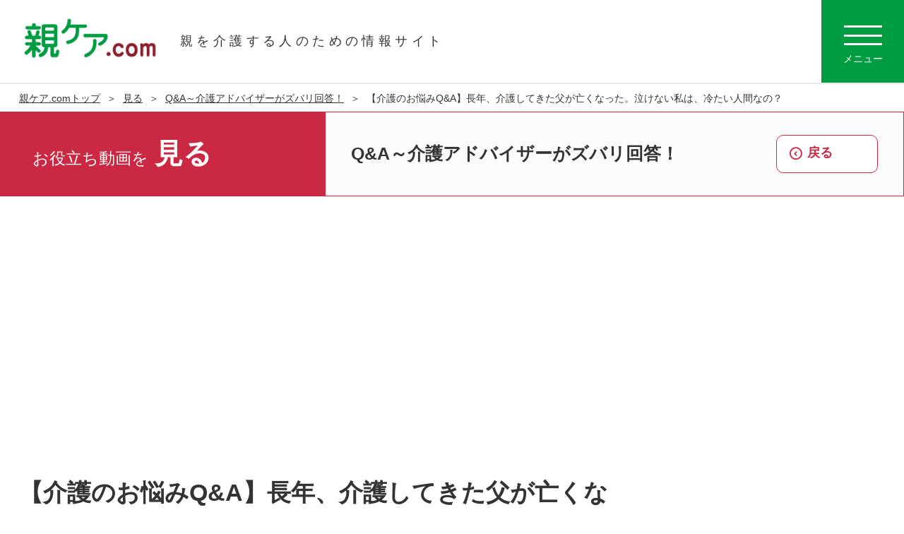

--- FILE ---
content_type: text/html
request_url: https://www.oyacare.com/watch/qanda/qanda_026/
body_size: 33372
content:
<!DOCTYPE html>
<html prefix="og: http://ogp.me/ns#" lang="ja">
<head>
	<meta charset="UTF-8" />
	<title>【介護のお悩みQ&#038;A】長年、介護してきた父が亡くなった。泣けない私は、冷たい人間なの？ | 親の介護の親ケア.com</title>
	<meta name="description" content="「【介護のお悩みQ&#038;A】長年、介護してきた父が亡くなった。泣けない私は、冷たい人間なの？」の詳細ページ。親ケア.comには、親を介護する人にとって役立つ介護情報が満載。解説記事や体験談のほか、介護のハウツーをわかりやすく解説した動画、家族が介護状況を共有するツールなど、介護ライフを総合的にサポートします。" />
	<meta name="keywords" content="【介護のお悩みQ&#038;A】長年、介護してきた父が亡くなった。泣けない私は、冷たい人間なの？,介護,親,介護情報,介護ニュース,親ケア,介護保険,在宅介護,施設入居,認知症" />

	<meta name="viewport" content="width=device-width,initial-scale=1.0,maximum-scale=1.0,user-scalable=1" />
	<meta name="format-detection" content="telephone=no,address=no,email=no" />
	<meta http-equiv="X-UA-Compatible" content="IE=edge" />

	<!-- icons -->
	<link rel="icon" href="/favicon.ico" />
	<link rel="icon" type="image/png" href="/icon-192x192.png" />
	<link rel="apple-touch-icon" type="image/png" href="/apple-touch-icon-180x180.png" />
	<!-- icons -->

	<!-- ogp -->
	<meta property="og:locale" content="ja_JP" />
	<meta property="og:type" content="article" />
	<meta property="og:title" content="【介護のお悩みQ&#038;A】長年、介護してきた父が亡くなった。泣けない私は、冷たい人間なの？ | 親の介護の親ケア.com" />
	<meta property="og:description" content="「【介護のお悩みQ&#038;A】長年、介護してきた父が亡くなった。泣けない私は、冷たい人間なの？」の詳細ページ。親ケア.comには、親を介護する人にとって役立つ介護情報が満載。解説記事や体験談のほか、介護のハウツーをわかりやすく解説した動画、家族が介護状況を共有するツールなど、介護ライフを総合的にサポートします。" />
	<meta property="og:url" content="https://www.oyacare.com/watch/qanda/qanda_026" />
	<meta property="og:site_name" content="親を介護する人のための情報サイト　親ケア.com" />
	<meta property="og:image" content="https://www.oyacare.com/wp-content/uploads/2023/12/158.png" />
	<meta property="og:image:width" content="1280" />
	<meta property="og:image:height" content="720" />
	<meta name="twitter:site" content="@oyacarecom" />
	<meta name="twitter:card" content="summary_large_image" />
	<meta name="twitter:description" content="「【介護のお悩みQ&#038;A】長年、介護してきた父が亡くなった。泣けない私は、冷たい人間なの？」の詳細ページ。親ケア.comには、親を介護する人にとって役立つ介護情報が満載。解説記事や体験談のほか、介護のハウツーをわかりやすく解説した動画、家族が介護状況を共有するツールなど、介護ライフを総合的にサポートします。" />
	<meta name="twitter:image" content="https://www.oyacare.com/wp-content/uploads/2023/12/158.png" />
	<meta name="twitter:title" content="【介護のお悩みQ&#038;A】長年、介護してきた父が亡くなった。泣けない私は、冷たい人間なの？ | 親の介護の親ケア.com" />
				<!-- ogp -->

	<!-- Google Tag Manager -->
	<script>(function(w,d,s,l,i){w[l]=w[l]||[];w[l].push({'gtm.start':
	new Date().getTime(),event:'gtm.js'});var f=d.getElementsByTagName(s)[0],
	j=d.createElement(s),dl=l!='dataLayer'?'&l='+l:'';j.async=true;j.src=
	'https://www.googletagmanager.com/gtm.js?id='+i+dl;f.parentNode.insertBefore(j,f);
	})(window,document,'script','dataLayer','GTM-56SBGB2');</script>
	<!-- End Google Tag Manager -->

	
	<!-- style -->
		<link rel="stylesheet" href="/assets/css/reset.min.css" />
	<link rel="stylesheet" href="/assets/css/icon/style.css?16.2" />
	<link rel="stylesheet" href="/assets/css/common.css?16.2" />
	<link rel="stylesheet" href="/assets/css/contents.css?16.2" />	<style>
	/* Key Colors */
	.cat_common .kc_txt{color:#009c42 !important;}
	.cat_common .kc_bg{background-color:#009c42 !important;}
	.cat_common .kc_border{border-color:#009c42 !important;}
	 .cat_none .kc_txt{color: !important;} .cat_none .kc_bg{background-color: !important;} .cat_none .kc_border{border-color: !important;} .cat_know .kc_txt{color:#009c42 !important;} .cat_know .kc_bg{background-color:#009c42 !important;} .cat_know .kc_border{border-color:#009c42 !important;} .cat_research .kc_txt{color:#ea8445 !important;} .cat_research .kc_bg{background-color:#ea8445 !important;} .cat_research .kc_border{border-color:#ea8445 !important;} .cat_read .kc_txt{color:#0080de !important;} .cat_read .kc_bg{background-color:#0080de !important;} .cat_read .kc_border{border-color:#0080de !important;} .cat_money .kc_txt{color:#b99500 !important;} .cat_money .kc_bg{background-color:#b99500 !important;} .cat_money .kc_border{border-color:#b99500 !important;} .cat_watch .kc_txt{color:#CB2843 !important;} .cat_watch .kc_bg{background-color:#CB2843 !important;} .cat_watch .kc_border{border-color:#CB2843 !important;} .cat_news .kc_txt{color:#009c42 !important;} .cat_news .kc_bg{background-color:#009c42 !important;} .cat_news .kc_border{border-color:#009c42 !important;} .cat_onlineservice .kc_txt{color:#8d1e2e !important;} .cat_onlineservice .kc_bg{background-color:#8d1e2e !important;} .cat_onlineservice .kc_border{border-color:#8d1e2e !important;} .cat_online .kc_txt{color:#8d1e2e !important;} .cat_online .kc_bg{background-color:#8d1e2e !important;} .cat_online .kc_border{border-color:#8d1e2e !important;} .svg_stroke{stroke:#CB2843 !important;} .contents #main MAIN SECTION ARTICLE STRONG, .contents #main MAIN SECTION ARTICLE EM, .contents #main MAIN SECTION ARTICLE A { color: #CB2843 !important; } .cat_service .kc_txt{color:#8D1E2E !important;} .cat_service .kc_bg{background-color:#8D1E2E !important;} .cat_service .kc_border{border-color:#8D1E2E !important;}BODY {
		overflow: hidden;
	}
	#content {
		table-layout: fixed;
	}
	.pager A.off,
	.category #main UL.catul LI.off {
		display: none !important;
	}
	.pager A.arrow3.off {
		display: inline-block !important;
		visibility: hidden;
	}	</style>
	<link rel="stylesheet" href="/assets/css/style.css?16" />

	<script src="/assets/js/jquery-3.5.1.min.js"></script>
	<script src="/assets/js/common.js?16"></script>

	
	<link rel="stylesheet" href="/wp-content/plugins/liquid-speech-balloon/css/block.css?ver=5-5-3" /><style type="text/css">.liquid-speech-balloon-00 .liquid-speech-balloon-avatar { background-image: url("/wp-content/uploads/2024/03/横井孝治（回答）.jpg"); } .liquid-speech-balloon-01 .liquid-speech-balloon-avatar { background-image: url("/wp-content/uploads/2024/03/横井孝治（考える）.jpg"); } .liquid-speech-balloon-02 .liquid-speech-balloon-avatar { background-image: url("/wp-content/uploads/2024/03/中年女性（困る）.jpg"); } .liquid-speech-balloon-03 .liquid-speech-balloon-avatar { background-image: url("/wp-content/uploads/2024/03/中年女性（納得）.jpg"); } .liquid-speech-balloon-04 .liquid-speech-balloon-avatar { background-image: url("/wp-content/uploads/2024/03/中年男性（困る）.jpg"); } .liquid-speech-balloon-05 .liquid-speech-balloon-avatar { background-image: url("/wp-content/uploads/2024/03/中年男性（納得）.jpg"); } .liquid-speech-balloon-06 .liquid-speech-balloon-avatar { background-image: url("/wp-content/uploads/2025/08/女性（困り顔）.jpg"); } .liquid-speech-balloon-07 .liquid-speech-balloon-avatar { background-image: url("/wp-content/uploads/2025/08/女性（笑顔）.jpg"); } .liquid-speech-balloon-08 .liquid-speech-balloon-avatar { background-image: url("/wp-content/uploads/2025/08/男性（困り顔）.jpg"); } .liquid-speech-balloon-09 .liquid-speech-balloon-avatar { background-image: url("/wp-content/uploads/2025/08/男性（笑顔）.jpg"); } .liquid-speech-balloon-10 .liquid-speech-balloon-avatar { background-image: url("/wp-content/uploads/2025/12/高齢女性（困り顔）.jpg"); } .liquid-speech-balloon-11 .liquid-speech-balloon-avatar { background-image: url("/wp-content/uploads/2025/12/高齢女性（笑顔）.jpg"); } .liquid-speech-balloon-00 .liquid-speech-balloon-avatar::after { content: "横井孝治"; } .liquid-speech-balloon-01 .liquid-speech-balloon-avatar::after { content: "横井孝治"; } .liquid-speech-balloon-02 .liquid-speech-balloon-avatar::after { content: "ご相談者"; } .liquid-speech-balloon-03 .liquid-speech-balloon-avatar::after { content: "ご相談者"; } .liquid-speech-balloon-04 .liquid-speech-balloon-avatar::after { content: "ご相談者"; } .liquid-speech-balloon-05 .liquid-speech-balloon-avatar::after { content: "ご相談者"; } .liquid-speech-balloon-06 .liquid-speech-balloon-avatar::after { content: "ご相談者"; } .liquid-speech-balloon-07 .liquid-speech-balloon-avatar::after { content: "ご相談者"; } .liquid-speech-balloon-08 .liquid-speech-balloon-avatar::after { content: "ご相談者"; } .liquid-speech-balloon-09 .liquid-speech-balloon-avatar::after { content: "ご相談者"; } .liquid-speech-balloon-10 .liquid-speech-balloon-avatar::after { content: "ご相談者"; } .liquid-speech-balloon-11 .liquid-speech-balloon-avatar::after { content: "ご相談者"; } </style>

</head>
<body>

	<!-- Google Tag Manager (noscript) -->
	<noscript><iframe src="https://www.googletagmanager.com/ns.html?id=GTM-56SBGB2"
	height="0" width="0" style="display:none;visibility:hidden"></iframe></noscript>
	<!-- End Google Tag Manager (noscript) -->

	


	
<div id="menunav" style="display:none;">
	<a class="layer" href="javascript:void(0);"></a>
	<div class="layout_w">
		<a class="close" href="javascript:void(0);"></a>
		<a id="btn_menu_close" href="javascript:void(0);"><b></b><span>閉じる</span></a>
		<div class="menunavbox">
			<nav>

				
				<div class="search">
					<form action="/" method="get" id="search_form">
						<div class="txt_input"><input type="text" name="s" placeholder="例）介護予防サービス" value="" /></div>
						<a class="btn_submit" href="javascript:void(0);" onclick="document.getElementById('search_form').submit();"><img src="/assets/images/common/ico_search.svg" /></a>
					</form>
				</div>

				
				<div class="menu_wrap">
					<p class="menu_h">メニュー</p>
					<ul class="on root">
						<li class="cat_common">
							<a class="single" href="/"><b class="kc_bg"></b><b>HOME</b></a>
						</li>

						<li class="cat_know"><a href="/know"><b class="kc_bg"></b><b>知る</b></a><a class="open" href="javascript:void(0);" _open="1"><b class="kc_bg"></b><img src="/assets/images/common/ico_arrow_r.svg" alt="「知る」を開く" /></a></li><li class="cat_research"><a href="/research"><b class="kc_bg"></b><b>調べる</b></a><a class="open" href="javascript:void(0);" _open="2"><b class="kc_bg"></b><img src="/assets/images/common/ico_arrow_r.svg" alt="「調べる」を開く" /></a></li><li class="cat_read"><a href="/read"><b class="kc_bg"></b><b>読む</b></a><a class="open" href="javascript:void(0);" _open="3"><b class="kc_bg"></b><img src="/assets/images/common/ico_arrow_r.svg" alt="「読む」を開く" /></a></li><li class="cat_watch"><a href="/watch"><b class="kc_bg"></b><b>見る</b></a><a class="open" href="javascript:void(0);" _open="62"><b class="kc_bg"></b><img src="/assets/images/common/ico_arrow_r.svg" alt="「見る」を開く" /></a></li><li class="cat_online"><a href="/online"><b class="kc_bg"></b><b>繋がる</b></a><a class="open" href="javascript:void(0);" _open="135"><b class="kc_bg"></b><img src="/assets/images/common/ico_arrow_r.svg" alt="「繋がる」を開く" /></a></li>
					</ul>

					<ul _id="1"><li class="back cat_know"><a href="javascript:void(0);"><img src="/assets/images/common/ico_arrow_l.svg" alt="「知る」に戻る" /><b class="kc_bg"></b><b>知る</b></a></li><li class="cat_know"><a href="/know/flowchart" class="single"><b class="kc_bg"></b><b>親の介護　早わかりフロー</b></a></li><li class="cat_know"><a href="/know/first_step"><b class="kc_bg"></b><b>最初の一歩〜介護の心構え</b></a><a class="open" href="javascript:void(0);" _open="6"><b class="kc_bg"></b><img src="/assets/images/common/ico_arrow_r.svg" alt="「最初の一歩〜介護の心構え」を開く" /></a></li><li class="cat_know"><a href="/know/before_kaigo"><b class="kc_bg"></b><b>介護が始まる、その前に</b></a><a class="open" href="javascript:void(0);" _open="7"><b class="kc_bg"></b><img src="/assets/images/common/ico_arrow_r.svg" alt="「介護が始まる、その前に」を開く" /></a></li><li class="cat_know"><a href="/know/taoretara"><b class="kc_bg"></b><b>親が病気で倒れたら</b></a><a class="open" href="javascript:void(0);" _open="8"><b class="kc_bg"></b><img src="/assets/images/common/ico_arrow_r.svg" alt="「親が病気で倒れたら」を開く" /></a></li><li class="cat_know"><a href="/know/shien_center"><b class="kc_bg"></b><b>地域包括支援センターへ行こう</b></a><a class="open" href="javascript:void(0);" _open="9"><b class="kc_bg"></b><img src="/assets/images/common/ico_arrow_r.svg" alt="「地域包括支援センターへ行こう」を開く" /></a></li><li class="cat_know"><a href="/know/kaigohoken"><b class="kc_bg"></b><b>介護保険の利用にあたって</b></a><a class="open" href="javascript:void(0);" _open="10"><b class="kc_bg"></b><img src="/assets/images/common/ico_arrow_r.svg" alt="「介護保険の利用にあたって」を開く" /></a></li><li class="cat_know"><a href="/know/higaitou"><b class="kc_bg"></b><b>非該当（自立）と判定されたら</b></a><a class="open" href="javascript:void(0);" _open="11"><b class="kc_bg"></b><img src="/assets/images/common/ico_arrow_r.svg" alt="「非該当（自立）と判定されたら」を開く" /></a></li><li class="cat_know"><a href="/know/youshien"><b class="kc_bg"></b><b>要支援1〜2と判定されたら</b></a><a class="open" href="javascript:void(0);" _open="12"><b class="kc_bg"></b><img src="/assets/images/common/ico_arrow_r.svg" alt="「要支援1〜2と判定されたら」を開く" /></a></li><li class="cat_know"><a href="/know/youkaigo"><b class="kc_bg"></b><b>要介護1〜5と判定されたら</b></a><a class="open" href="javascript:void(0);" _open="13"><b class="kc_bg"></b><img src="/assets/images/common/ico_arrow_r.svg" alt="「要介護1〜5と判定されたら」を開く" /></a></li><li class="cat_know"><a href="/know/company"><b class="kc_bg"></b><b>勤務先の「仕事と介護」両立支援制度</b></a><a class="open" href="javascript:void(0);" _open="115"><b class="kc_bg"></b><img src="/assets/images/common/ico_arrow_r.svg" alt="「勤務先の「仕事と介護」両立支援制度」を開く" /></a></li></ul><ul _id="6"><li class="back cat_know"><a href="javascript:void(0);"><img src="/assets/images/common/ico_arrow_l.svg" alt="「最初の一歩〜介護の心構え」に戻る" /><b class="kc_bg"></b><b>最初の一歩〜介護の心構え</b></a></li><li class="cat_know"><a href="/know/first_step/step001" class="single"><b class="kc_bg"></b><b>とにかく無理をしない。</b></a></li><li class="cat_know"><a href="/know/first_step/step002" class="single"><b class="kc_bg"></b><b>相手の気持ちを考えよう。</b></a></li><li class="cat_know"><a href="/know/first_step/step003" class="single"><b class="kc_bg"></b><b>コミュニケーションを心がけよう。</b></a></li></ul><ul _id="7"><li class="back cat_know"><a href="javascript:void(0);"><img src="/assets/images/common/ico_arrow_l.svg" alt="「介護が始まる、その前に」に戻る" /><b class="kc_bg"></b><b>介護が始まる、その前に</b></a></li><li class="cat_know"><a href="/know/before_kaigo/kaigo001" class="single"><b class="kc_bg"></b><b>周囲の人や地方自治体との関係づくり</b></a></li><li class="cat_know"><a href="/know/before_kaigo/kaigo002" class="single"><b class="kc_bg"></b><b>病院の選び方＆かかり方</b></a></li><li class="cat_know"><a href="/know/before_kaigo/kaigo003" class="single"><b class="kc_bg"></b><b>親の収入・支出・資産を把握しておこう</b></a></li></ul><ul _id="8"><li class="back cat_know"><a href="javascript:void(0);"><img src="/assets/images/common/ico_arrow_l.svg" alt="「親が病気で倒れたら」に戻る" /><b class="kc_bg"></b><b>親が病気で倒れたら</b></a></li><li class="cat_know"><a href="/know/taoretara/taoretara004" class="single"><b class="kc_bg"></b><b>緊急時は救急車を呼ぼう</b></a></li><li class="cat_know"><a href="/know/taoretara/taoretara001" class="single"><b class="kc_bg"></b><b>入院・治療</b></a></li><li class="cat_know"><a href="/know/taoretara/taoretara002" class="single"><b class="kc_bg"></b><b>退院が近づいたら</b></a></li><li class="cat_know"><a href="/know/taoretara/taoretara003" class="single"><b class="kc_bg"></b><b>介護計画を立てよう</b></a></li></ul><ul _id="9"><li class="back cat_know"><a href="javascript:void(0);"><img src="/assets/images/common/ico_arrow_l.svg" alt="「地域包括支援センターへ行こう」に戻る" /><b class="kc_bg"></b><b>地域包括支援センターへ行こう</b></a></li><li class="cat_know"><a href="/know/shien_center/chiiki001" class="single"><b class="kc_bg"></b><b>地域包括支援センターで相談</b></a></li><li class="cat_know"><a href="/know/shien_center/chiiki002" class="single"><b class="kc_bg"></b><b>地域包括支援センターの賢い利用法（相談前）</b></a></li><li class="cat_know"><a href="/know/shien_center/chiiki003" class="single"><b class="kc_bg"></b><b>地域包括支援センターの賢い利用法（相談時）</b></a></li><li class="cat_know"><a href="/know/shien_center/chiiki004" class="single"><b class="kc_bg"></b><b>基本チェックリスト</b></a></li><li class="cat_know"><a href="/know/shien_center/chiiki005" class="single"><b class="kc_bg"></b><b>介護予防・日常生活支援総合事業（総合事業）</b></a></li></ul><ul _id="10"><li class="back cat_know"><a href="javascript:void(0);"><img src="/assets/images/common/ico_arrow_l.svg" alt="「介護保険の利用にあたって」に戻る" /><b class="kc_bg"></b><b>介護保険の利用にあたって</b></a></li><li class="cat_know"><a href="/know/kaigohoken/kaigohoken001" class="single"><b class="kc_bg"></b><b>そもそも介護保険とは？</b></a></li><li class="cat_know"><a href="/know/kaigohoken/kaigohoken002" class="single"><b class="kc_bg"></b><b>介護保険の申請と審査</b></a></li><li class="cat_know"><a href="/know/kaigohoken/kaigohoken003" class="single"><b class="kc_bg"></b><b>要介護認定</b></a></li><li class="cat_know"><a href="/know/kaigohoken/kaigohoken004" class="single"><b class="kc_bg"></b><b>介護保険サービス一覧</b></a></li><li class="cat_know"><a href="/know/kaigohoken/kaigohoken005" class="single"><b class="kc_bg"></b><b>介護保険サービスについての自己負担割合</b></a></li></ul><ul _id="11"><li class="back cat_know"><a href="javascript:void(0);"><img src="/assets/images/common/ico_arrow_l.svg" alt="「非該当（自立）と判定されたら」に戻る" /><b class="kc_bg"></b><b>非該当（自立）と判定されたら</b></a></li><li class="cat_know"><a href="/know/higaitou/know_higaitou012" class="single"><b class="kc_bg"></b><b>【在宅】訪問型サービスの利用</b></a></li><li class="cat_know"><a href="/know/higaitou/know_higaitou013" class="single"><b class="kc_bg"></b><b>【在宅】通所型サービスの利用</b></a></li><li class="cat_know"><a href="/know/higaitou/know_higaitou001" class="single"><b class="kc_bg"></b><b>【在宅】利用できる公的サービス</b></a></li><li class="cat_know"><a href="/know/higaitou/know_higaitou002" class="single"><b class="kc_bg"></b><b>【在宅】民間サービスをうまく使おう</b></a></li><li class="cat_know"><a href="/know/higaitou/know_higaitou003" class="single"><b class="kc_bg"></b><b>【在宅】訪問看護・訪問診療の利用</b></a></li><li class="cat_know"><a href="/know/higaitou/know_higaitou004" class="single"><b class="kc_bg"></b><b>【在宅】訪問リハビリテーションの利用</b></a></li><li class="cat_know"><a href="/know/higaitou/know_higaitou005" class="single"><b class="kc_bg"></b><b>【在宅】福祉用具を借りる＆買う</b></a></li><li class="cat_know"><a href="/know/higaitou/know_higaitou006" class="single"><b class="kc_bg"></b><b>【在宅】バリアフリー住宅への改修</b></a></li><li class="cat_know"><a href="/know/higaitou/know_higaitou007" class="single"><b class="kc_bg"></b><b>【在宅】配食サービスの利用</b></a></li><li class="cat_know"><a href="/know/higaitou/know_higaitou008" class="single"><b class="kc_bg"></b><b>【在宅】緊急通報＆見守りサービスなどの利用</b></a></li><li class="cat_know"><a href="/know/higaitou/know_higaitou009" class="single"><b class="kc_bg"></b><b>【在宅】金銭・書類管理サービスなどの利用</b></a></li><li class="cat_know"><a href="/know/higaitou/know_higaitou010" class="single"><b class="kc_bg"></b><b>【施設入居】入居サービスの選び方</b></a></li><li class="cat_know"><a href="/know/higaitou/know_higaitou011" class="single"><b class="kc_bg"></b><b>【施設入居】入居サービス一覧</b></a></li></ul><ul _id="12"><li class="back cat_know"><a href="javascript:void(0);"><img src="/assets/images/common/ico_arrow_l.svg" alt="「要支援1〜2と判定されたら」に戻る" /><b class="kc_bg"></b><b>要支援1〜2と判定されたら</b></a></li><li class="cat_know"><a href="/know/youshien/know_youshien001" class="single"><b class="kc_bg"></b><b>【在宅】介護予防ケアプランの作成</b></a></li><li class="cat_know"><a href="/know/youshien/know_youshien018" class="single"><b class="kc_bg"></b><b>【在宅】訪問型サービスの利用</b></a></li><li class="cat_know"><a href="/know/youshien/know_youshien002" class="single"><b class="kc_bg"></b><b>【在宅】訪問介護の利用</b></a></li><li class="cat_know"><a href="/know/youshien/know_youshien006" class="single"><b class="kc_bg"></b><b>【在宅】訪問看護・訪問診療の利用</b></a></li><li class="cat_know"><a href="/know/youshien/know_youshien010" class="single"><b class="kc_bg"></b><b>【在宅】訪問入浴サービスの利用</b></a></li><li class="cat_know"><a href="/know/youshien/know_youshien007" class="single"><b class="kc_bg"></b><b>【在宅】訪問リハビリテーションの利用</b></a></li><li class="cat_know"><a href="/know/youshien/know_youshien019" class="single"><b class="kc_bg"></b><b>【在宅】通所型サービスの利用</b></a></li><li class="cat_know"><a href="/know/youshien/know_youshien003" class="single"><b class="kc_bg"></b><b>【在宅】通所リハビリテーションの利用</b></a></li><li class="cat_know"><a href="/know/youshien/know_youshien004" class="single"><b class="kc_bg"></b><b>【在宅】ショートステイの利用</b></a></li><li class="cat_know"><a href="/know/youshien/know_youshien005" class="single"><b class="kc_bg"></b><b>【在宅】小規模多機能型居宅介護の利用</b></a></li><li class="cat_know"><a href="/know/youshien/know_youshien008" class="single"><b class="kc_bg"></b><b>【在宅】福祉用具を借りる＆買う</b></a></li><li class="cat_know"><a href="/know/youshien/know_youshien009" class="single"><b class="kc_bg"></b><b>【在宅】バリアフリー住宅への改修</b></a></li><li class="cat_know"><a href="/know/youshien/know_youshien011" class="single"><b class="kc_bg"></b><b>【在宅】介護保険以外の公的サービス</b></a></li><li class="cat_know"><a href="/know/youshien/know_youshien012" class="single"><b class="kc_bg"></b><b>【在宅】民間サービスをうまく使おう</b></a></li><li class="cat_know"><a href="/know/youshien/know_youshien013" class="single"><b class="kc_bg"></b><b>【在宅】配食サービスの利用</b></a></li><li class="cat_know"><a href="/know/youshien/know_youshien014" class="single"><b class="kc_bg"></b><b>【在宅】緊急通報＆見守りサービスなどの利用</b></a></li><li class="cat_know"><a href="/know/youshien/know_youshien015" class="single"><b class="kc_bg"></b><b>【在宅】金銭・書類管理サービスなどの利用</b></a></li><li class="cat_know"><a href="/know/youshien/know_youshien016" class="single"><b class="kc_bg"></b><b>【施設入居】入居サービスの選び方</b></a></li><li class="cat_know"><a href="/know/youshien/know_youshien017" class="single"><b class="kc_bg"></b><b>【施設入居】入居サービス一覧</b></a></li></ul><ul _id="13"><li class="back cat_know"><a href="javascript:void(0);"><img src="/assets/images/common/ico_arrow_l.svg" alt="「要介護1〜5と判定されたら」に戻る" /><b class="kc_bg"></b><b>要介護1〜5と判定されたら</b></a></li><li class="cat_know"><a href="/know/youkaigo/know_youkaigo001" class="single"><b class="kc_bg"></b><b>【在宅】ケアマネジャーの選び方</b></a></li><li class="cat_know"><a href="/know/youkaigo/know_youkaigo002" class="single"><b class="kc_bg"></b><b>【在宅】ケアプランの作成</b></a></li><li class="cat_know"><a href="/know/youkaigo/know_youkaigo003" class="single"><b class="kc_bg"></b><b>【在宅】訪問介護の利用</b></a></li><li class="cat_know"><a href="/know/youkaigo/know_youkaigo007" class="single"><b class="kc_bg"></b><b>【在宅】訪問看護・訪問診療の利用</b></a></li><li class="cat_know"><a href="/know/youkaigo/know_youkaigo019" class="single"><b class="kc_bg"></b><b>【在宅】24時間サービス（定期巡回・随時対応型訪問介護看護）の利用</b></a></li><li class="cat_know"><a href="/know/youkaigo/know_youkaigo011" class="single"><b class="kc_bg"></b><b>【在宅】訪問入浴サービスの利用</b></a></li><li class="cat_know"><a href="/know/youkaigo/know_youkaigo008" class="single"><b class="kc_bg"></b><b>【在宅】訪問リハビリテーションの利用</b></a></li><li class="cat_know"><a href="/know/youkaigo/know_youkaigo004" class="single"><b class="kc_bg"></b><b>【在宅】通所サービスの利用</b></a></li><li class="cat_know"><a href="/know/youkaigo/know_youkaigo005" class="single"><b class="kc_bg"></b><b>【在宅】ショートステイの利用</b></a></li><li class="cat_know"><a href="/know/youkaigo/know_youkaigo006" class="single"><b class="kc_bg"></b><b>【在宅】小規模多機能型居宅介護の利用</b></a></li><li class="cat_know"><a href="/know/youkaigo/know_youkaigo020" class="single"><b class="kc_bg"></b><b>【在宅】看護小規模多機能型居宅介護の利用</b></a></li><li class="cat_know"><a href="/know/youkaigo/know_youkaigo009" class="single"><b class="kc_bg"></b><b>【在宅】福祉用具を借りる＆買う</b></a></li><li class="cat_know"><a href="/know/youkaigo/know_youkaigo010" class="single"><b class="kc_bg"></b><b>【在宅】バリアフリー住宅への改修</b></a></li><li class="cat_know"><a href="/know/youkaigo/know_youkaigo012" class="single"><b class="kc_bg"></b><b>【在宅】介護保険以外の公的サービス</b></a></li><li class="cat_know"><a href="/know/youkaigo/know_youkaigo013" class="single"><b class="kc_bg"></b><b>【在宅】民間サービスをうまく使おう</b></a></li><li class="cat_know"><a href="/know/youkaigo/know_youkaigo014" class="single"><b class="kc_bg"></b><b>【在宅】配食サービスの利用</b></a></li><li class="cat_know"><a href="/know/youkaigo/know_youkaigo015" class="single"><b class="kc_bg"></b><b>【在宅】緊急通報＆見守りサービスなどの利用</b></a></li><li class="cat_know"><a href="/know/youkaigo/know_youkaigo016" class="single"><b class="kc_bg"></b><b>【在宅】金銭・書類管理サービスなどの利用</b></a></li><li class="cat_know"><a href="/know/youkaigo/know_youkaigo017" class="single"><b class="kc_bg"></b><b>【施設入居】入居サービスの選び方</b></a></li><li class="cat_know"><a href="/know/youkaigo/know_youkaigo018" class="single"><b class="kc_bg"></b><b>【施設入居】入居サービス一覧</b></a></li></ul><ul _id="115"><li class="back cat_know"><a href="javascript:void(0);"><img src="/assets/images/common/ico_arrow_l.svg" alt="「勤務先の「仕事と介護」両立支援制度」に戻る" /><b class="kc_bg"></b><b>勤務先の「仕事と介護」両立支援制度</b></a></li><li class="cat_know"><a href="/know/company/001-3" class="single"><b class="kc_bg"></b><b>制度利用にあたっての基本ルール</b></a></li><li class="cat_know"><a href="/know/company/002-4" class="single"><b class="kc_bg"></b><b>介護休暇</b></a></li><li class="cat_know"><a href="/know/company/003-4" class="single"><b class="kc_bg"></b><b>介護休業</b></a></li><li class="cat_know"><a href="/know/company/005-3" class="single"><b class="kc_bg"></b><b>所定時間外勤務の制限</b></a></li><li class="cat_know"><a href="/know/company/006-3" class="single"><b class="kc_bg"></b><b>時間外勤務の制限</b></a></li><li class="cat_know"><a href="/know/company/007-2" class="single"><b class="kc_bg"></b><b>深夜勤務の制限</b></a></li><li class="cat_know"><a href="/know/company/008-2" class="single"><b class="kc_bg"></b><b>短時間勤務</b></a></li><li class="cat_know"><a href="/know/company/010" class="single"><b class="kc_bg"></b><b>始業・終業時刻の繰り上げ＆繰り下げ</b></a></li><li class="cat_know"><a href="/know/company/009-2" class="single"><b class="kc_bg"></b><b>フレックスタイム</b></a></li><li class="cat_know"><a href="/know/company/011" class="single"><b class="kc_bg"></b><b>介護サービス利用費用の助成</b></a></li><li class="cat_know"><a href="/know/company/004-3" class="single"><b class="kc_bg"></b><b>介護休業給付金</b></a></li></ul><ul _id="2"><li class="back cat_research"><a href="javascript:void(0);"><img src="/assets/images/common/ico_arrow_l.svg" alt="「調べる」に戻る" /><b class="kc_bg"></b><b>調べる</b></a></li><li class="cat_research"><a href="/research/kaigo_word"><b class="kc_bg"></b><b>介護用語集</b></a><a class="open" href="javascript:void(0);" _open="16"><b class="kc_bg"></b><img src="/assets/images/common/ico_arrow_r.svg" alt="「介護用語集」を開く" /></a></li><li class="cat_research"><a href="/research/link"><b class="kc_bg"></b><b>介護リンク集</b></a><a class="open" href="javascript:void(0);" _open="17"><b class="kc_bg"></b><img src="/assets/images/common/ico_arrow_r.svg" alt="「介護リンク集」を開く" /></a></li></ul><ul _id="16"><li class="back cat_research"><a href="javascript:void(0);"><img src="/assets/images/common/ico_arrow_l.svg" alt="「介護用語集」に戻る" /><b class="kc_bg"></b><b>介護用語集</b></a></li><li class="cat_research"><a href="/research/kaigo_word/kaigo_word_a"><b class="kc_bg"></b><b>「あ」で始まる介護用語</b></a><a class="open" href="javascript:void(0);" _open="24"><b class="kc_bg"></b><img src="/assets/images/common/ico_arrow_r.svg" alt="「「あ」で始まる介護用語」を開く" /></a></li><li class="cat_research"><a href="/research/kaigo_word/kaigo_word_i"><b class="kc_bg"></b><b>「い」で始まる介護用語</b></a><a class="open" href="javascript:void(0);" _open="66"><b class="kc_bg"></b><img src="/assets/images/common/ico_arrow_r.svg" alt="「「い」で始まる介護用語」を開く" /></a></li><li class="cat_research"><a href="/research/kaigo_word/kaigo_word_u"><b class="kc_bg"></b><b>「う」で始まる介護用語</b></a><a class="open" href="javascript:void(0);" _open="67"><b class="kc_bg"></b><img src="/assets/images/common/ico_arrow_r.svg" alt="「「う」で始まる介護用語」を開く" /></a></li><li class="cat_research"><a href="/research/kaigo_word/kaigo_word_e"><b class="kc_bg"></b><b>「え」で始まる介護用語</b></a><a class="open" href="javascript:void(0);" _open="68"><b class="kc_bg"></b><img src="/assets/images/common/ico_arrow_r.svg" alt="「「え」で始まる介護用語」を開く" /></a></li><li class="cat_research"><a href="/research/kaigo_word/kaigo_word_o"><b class="kc_bg"></b><b>「お」で始まる介護用語</b></a><a class="open" href="javascript:void(0);" _open="69"><b class="kc_bg"></b><img src="/assets/images/common/ico_arrow_r.svg" alt="「「お」で始まる介護用語」を開く" /></a></li><li class="cat_research"><a href="/research/kaigo_word/kaigo_word_ka"><b class="kc_bg"></b><b>「か」で始まる介護用語</b></a><a class="open" href="javascript:void(0);" _open="25"><b class="kc_bg"></b><img src="/assets/images/common/ico_arrow_r.svg" alt="「「か」で始まる介護用語」を開く" /></a></li><li class="cat_research"><a href="/research/kaigo_word/kaigo_word_ki"><b class="kc_bg"></b><b>「き」で始まる介護用語</b></a><a class="open" href="javascript:void(0);" _open="70"><b class="kc_bg"></b><img src="/assets/images/common/ico_arrow_r.svg" alt="「「き」で始まる介護用語」を開く" /></a></li><li class="cat_research"><a href="/research/kaigo_word/kaigo_word_ku"><b class="kc_bg"></b><b>「く」で始まる介護用語</b></a><a class="open" href="javascript:void(0);" _open="71"><b class="kc_bg"></b><img src="/assets/images/common/ico_arrow_r.svg" alt="「「く」で始まる介護用語」を開く" /></a></li><li class="cat_research"><a href="/research/kaigo_word/kaigo_word_ke"><b class="kc_bg"></b><b>「け」で始まる介護用語</b></a><a class="open" href="javascript:void(0);" _open="72"><b class="kc_bg"></b><img src="/assets/images/common/ico_arrow_r.svg" alt="「「け」で始まる介護用語」を開く" /></a></li><li class="cat_research"><a href="/research/kaigo_word/kaigo_word_ko"><b class="kc_bg"></b><b>「こ」で始まる介護用語</b></a><a class="open" href="javascript:void(0);" _open="73"><b class="kc_bg"></b><img src="/assets/images/common/ico_arrow_r.svg" alt="「「こ」で始まる介護用語」を開く" /></a></li><li class="cat_research"><a href="/research/kaigo_word/kaigo_word_sa"><b class="kc_bg"></b><b>「さ」で始まる介護用語</b></a><a class="open" href="javascript:void(0);" _open="26"><b class="kc_bg"></b><img src="/assets/images/common/ico_arrow_r.svg" alt="「「さ」で始まる介護用語」を開く" /></a></li><li class="cat_research"><a href="/research/kaigo_word/kaigo_word_si"><b class="kc_bg"></b><b>「し」で始まる介護用語</b></a><a class="open" href="javascript:void(0);" _open="74"><b class="kc_bg"></b><img src="/assets/images/common/ico_arrow_r.svg" alt="「「し」で始まる介護用語」を開く" /></a></li><li class="cat_research"><a href="/research/kaigo_word/kaigo_word_su"><b class="kc_bg"></b><b>「す」で始まる介護用語</b></a><a class="open" href="javascript:void(0);" _open="75"><b class="kc_bg"></b><img src="/assets/images/common/ico_arrow_r.svg" alt="「「す」で始まる介護用語」を開く" /></a></li><li class="cat_research"><a href="/research/kaigo_word/kaigo_word_se"><b class="kc_bg"></b><b>「せ」で始まる介護用語</b></a><a class="open" href="javascript:void(0);" _open="76"><b class="kc_bg"></b><img src="/assets/images/common/ico_arrow_r.svg" alt="「「せ」で始まる介護用語」を開く" /></a></li><li class="cat_research"><a href="/research/kaigo_word/kaigo_word_so"><b class="kc_bg"></b><b>「そ」で始まる介護用語</b></a><a class="open" href="javascript:void(0);" _open="77"><b class="kc_bg"></b><img src="/assets/images/common/ico_arrow_r.svg" alt="「「そ」で始まる介護用語」を開く" /></a></li><li class="cat_research"><a href="/research/kaigo_word/kaigo_word_ta"><b class="kc_bg"></b><b>「た」で始まる介護用語</b></a><a class="open" href="javascript:void(0);" _open="27"><b class="kc_bg"></b><img src="/assets/images/common/ico_arrow_r.svg" alt="「「た」で始まる介護用語」を開く" /></a></li><li class="cat_research"><a href="/research/kaigo_word/kaigo_word_ti"><b class="kc_bg"></b><b>「ち」で始まる介護用語</b></a><a class="open" href="javascript:void(0);" _open="78"><b class="kc_bg"></b><img src="/assets/images/common/ico_arrow_r.svg" alt="「「ち」で始まる介護用語」を開く" /></a></li><li class="cat_research"><a href="/research/kaigo_word/kaigo_word_tu"><b class="kc_bg"></b><b>「つ」で始まる介護用語</b></a><a class="open" href="javascript:void(0);" _open="79"><b class="kc_bg"></b><img src="/assets/images/common/ico_arrow_r.svg" alt="「「つ」で始まる介護用語」を開く" /></a></li><li class="cat_research"><a href="/research/kaigo_word/kaigo_word_te"><b class="kc_bg"></b><b>「て」で始まる介護用語</b></a><a class="open" href="javascript:void(0);" _open="80"><b class="kc_bg"></b><img src="/assets/images/common/ico_arrow_r.svg" alt="「「て」で始まる介護用語」を開く" /></a></li><li class="cat_research"><a href="/research/kaigo_word/kaigo_word_to"><b class="kc_bg"></b><b>「と」で始まる介護用語</b></a><a class="open" href="javascript:void(0);" _open="81"><b class="kc_bg"></b><img src="/assets/images/common/ico_arrow_r.svg" alt="「「と」で始まる介護用語」を開く" /></a></li><li class="cat_research"><a href="/research/kaigo_word/kaigo_word_na"><b class="kc_bg"></b><b>「な」で始まる介護用語</b></a><a class="open" href="javascript:void(0);" _open="28"><b class="kc_bg"></b><img src="/assets/images/common/ico_arrow_r.svg" alt="「「な」で始まる介護用語」を開く" /></a></li><li class="cat_research"><a href="/research/kaigo_word/kaigo_word_ni"><b class="kc_bg"></b><b>「に」で始まる介護用語</b></a><a class="open" href="javascript:void(0);" _open="82"><b class="kc_bg"></b><img src="/assets/images/common/ico_arrow_r.svg" alt="「「に」で始まる介護用語」を開く" /></a></li><li class="cat_research"><a href="/research/kaigo_word/kaigo_word_nu" class="single"><b class="kc_bg"></b><b>「ぬ」で始まる介護用語</b></a></li><li class="cat_research"><a href="/research/kaigo_word/kaigo_word_ne"><b class="kc_bg"></b><b>「ね」で始まる介護用語</b></a><a class="open" href="javascript:void(0);" _open="84"><b class="kc_bg"></b><img src="/assets/images/common/ico_arrow_r.svg" alt="「「ね」で始まる介護用語」を開く" /></a></li><li class="cat_research"><a href="/research/kaigo_word/kaigo_word_no"><b class="kc_bg"></b><b>「の」で始まる介護用語</b></a><a class="open" href="javascript:void(0);" _open="85"><b class="kc_bg"></b><img src="/assets/images/common/ico_arrow_r.svg" alt="「「の」で始まる介護用語」を開く" /></a></li><li class="cat_research"><a href="/research/kaigo_word/kaigo_word_ha"><b class="kc_bg"></b><b>「は」で始まる介護用語</b></a><a class="open" href="javascript:void(0);" _open="29"><b class="kc_bg"></b><img src="/assets/images/common/ico_arrow_r.svg" alt="「「は」で始まる介護用語」を開く" /></a></li><li class="cat_research"><a href="/research/kaigo_word/kaigo_word_hi"><b class="kc_bg"></b><b>「ひ」で始まる介護用語</b></a><a class="open" href="javascript:void(0);" _open="86"><b class="kc_bg"></b><img src="/assets/images/common/ico_arrow_r.svg" alt="「「ひ」で始まる介護用語」を開く" /></a></li><li class="cat_research"><a href="/research/kaigo_word/kaigo_word_hu"><b class="kc_bg"></b><b>「ふ」で始まる介護用語</b></a><a class="open" href="javascript:void(0);" _open="87"><b class="kc_bg"></b><img src="/assets/images/common/ico_arrow_r.svg" alt="「「ふ」で始まる介護用語」を開く" /></a></li><li class="cat_research"><a href="/research/kaigo_word/kaigo_word_he"><b class="kc_bg"></b><b>「へ」で始まる介護用語</b></a><a class="open" href="javascript:void(0);" _open="88"><b class="kc_bg"></b><img src="/assets/images/common/ico_arrow_r.svg" alt="「「へ」で始まる介護用語」を開く" /></a></li><li class="cat_research"><a href="/research/kaigo_word/kaigo_word_ho"><b class="kc_bg"></b><b>「ほ」で始まる介護用語</b></a><a class="open" href="javascript:void(0);" _open="89"><b class="kc_bg"></b><img src="/assets/images/common/ico_arrow_r.svg" alt="「「ほ」で始まる介護用語」を開く" /></a></li><li class="cat_research"><a href="/research/kaigo_word/kaigo_word_ma"><b class="kc_bg"></b><b>「ま」で始まる介護用語</b></a><a class="open" href="javascript:void(0);" _open="30"><b class="kc_bg"></b><img src="/assets/images/common/ico_arrow_r.svg" alt="「「ま」で始まる介護用語」を開く" /></a></li><li class="cat_research"><a href="/research/kaigo_word/kaigo_word_mi"><b class="kc_bg"></b><b>「み」で始まる介護用語</b></a><a class="open" href="javascript:void(0);" _open="90"><b class="kc_bg"></b><img src="/assets/images/common/ico_arrow_r.svg" alt="「「み」で始まる介護用語」を開く" /></a></li><li class="cat_research"><a href="/research/kaigo_word/kaigo_word_mu" class="single"><b class="kc_bg"></b><b>「む」で始まる介護用語</b></a></li><li class="cat_research"><a href="/research/kaigo_word/kaigo_word_me" class="single"><b class="kc_bg"></b><b>「め」で始まる介護用語</b></a></li><li class="cat_research"><a href="/research/kaigo_word/kaigo_word_mo"><b class="kc_bg"></b><b>「も」で始まる介護用語</b></a><a class="open" href="javascript:void(0);" _open="93"><b class="kc_bg"></b><img src="/assets/images/common/ico_arrow_r.svg" alt="「「も」で始まる介護用語」を開く" /></a></li><li class="cat_research"><a href="/research/kaigo_word/kaigo_word_ya"><b class="kc_bg"></b><b>「や」で始まる介護用語</b></a><a class="open" href="javascript:void(0);" _open="31"><b class="kc_bg"></b><img src="/assets/images/common/ico_arrow_r.svg" alt="「「や」で始まる介護用語」を開く" /></a></li><li class="cat_research"><a href="/research/kaigo_word/kaigo_word_yu"><b class="kc_bg"></b><b>「ゆ」で始まる介護用語</b></a><a class="open" href="javascript:void(0);" _open="94"><b class="kc_bg"></b><img src="/assets/images/common/ico_arrow_r.svg" alt="「「ゆ」で始まる介護用語」を開く" /></a></li><li class="cat_research"><a href="/research/kaigo_word/kaigo_word_yo"><b class="kc_bg"></b><b>「よ」で始まる介護用語</b></a><a class="open" href="javascript:void(0);" _open="95"><b class="kc_bg"></b><img src="/assets/images/common/ico_arrow_r.svg" alt="「「よ」で始まる介護用語」を開く" /></a></li><li class="cat_research"><a href="/research/kaigo_word/kaigo_word_ra" class="single"><b class="kc_bg"></b><b>「ら」で始まる介護用語</b></a></li><li class="cat_research"><a href="/research/kaigo_word/kaigo_word_ri"><b class="kc_bg"></b><b>「り」で始まる介護用語</b></a><a class="open" href="javascript:void(0);" _open="96"><b class="kc_bg"></b><img src="/assets/images/common/ico_arrow_r.svg" alt="「「り」で始まる介護用語」を開く" /></a></li><li class="cat_research"><a href="/research/kaigo_word/kaigo_word_ru" class="single"><b class="kc_bg"></b><b>「る」で始まる介護用語</b></a></li><li class="cat_research"><a href="/research/kaigo_word/kaigo_word_re" class="single"><b class="kc_bg"></b><b>「れ」で始まる介護用語</b></a></li><li class="cat_research"><a href="/research/kaigo_word/kaigo_word_ro"><b class="kc_bg"></b><b>「ろ」で始まる介護用語</b></a><a class="open" href="javascript:void(0);" _open="99"><b class="kc_bg"></b><img src="/assets/images/common/ico_arrow_r.svg" alt="「「ろ」で始まる介護用語」を開く" /></a></li><li class="cat_research"><a href="/research/kaigo_word/kaigo_word_wa"><b class="kc_bg"></b><b>「わ」で始まる介護用語</b></a><a class="open" href="javascript:void(0);" _open="33"><b class="kc_bg"></b><img src="/assets/images/common/ico_arrow_r.svg" alt="「「わ」で始まる介護用語」を開く" /></a></li></ul><ul _id="24"><li class="back cat_research"><a href="javascript:void(0);"><img src="/assets/images/common/ico_arrow_l.svg" alt="「「あ」で始まる介護用語」に戻る" /><b class="kc_bg"></b><b>「あ」で始まる介護用語</b></a></li><li class="cat_research"><a href="/research/kaigo_word/kaigo_word_a/a_001" class="single"><b class="kc_bg"></b><b>アイスマッサージ</b></a></li><li class="cat_research"><a href="/research/kaigo_word/kaigo_word_a/a_002" class="single"><b class="kc_bg"></b><b>アクティブ80ヘルスプラン</b></a></li><li class="cat_research"><a href="/research/kaigo_word/kaigo_word_a/a_003" class="single"><b class="kc_bg"></b><b>アクティビティ</b></a></li><li class="cat_research"><a href="/research/kaigo_word/kaigo_word_a/a_004" class="single"><b class="kc_bg"></b><b>悪性関節リウマチ</b></a></li><li class="cat_research"><a href="/research/kaigo_word/kaigo_word_a/a_005" class="single"><b class="kc_bg"></b><b>朝のこわばり</b></a></li><li class="cat_research"><a href="/research/kaigo_word/kaigo_word_a/a_006" class="single"><b class="kc_bg"></b><b>遊びリテーション</b></a></li><li class="cat_research"><a href="/research/kaigo_word/kaigo_word_a/a_007" class="single"><b class="kc_bg"></b><b>アドボカシー</b></a></li><li class="cat_research"><a href="/research/kaigo_word/kaigo_word_a/a_008" class="single"><b class="kc_bg"></b><b>アニマル・セラピー</b></a></li><li class="cat_research"><a href="/research/kaigo_word/kaigo_word_a/a_009" class="single"><b class="kc_bg"></b><b>アルツハイマー型老年認知症（痴呆）</b></a></li><li class="cat_research"><a href="/research/kaigo_word/kaigo_word_a/a_010" class="single"><b class="kc_bg"></b><b>安静臥床</b></a></li><li class="cat_research"><a href="/research/kaigo_word/kaigo_word_a/a_011" class="single"><b class="kc_bg"></b><b>竃法</b></a></li><li class="cat_research"><a href="/research/kaigo_word/kaigo_word_a/a_012" class="single"><b class="kc_bg"></b><b>安楽死</b></a></li></ul><ul _id="66"><li class="back cat_research"><a href="javascript:void(0);"><img src="/assets/images/common/ico_arrow_l.svg" alt="「「い」で始まる介護用語」に戻る" /><b class="kc_bg"></b><b>「い」で始まる介護用語</b></a></li><li class="cat_research"><a href="/research/kaigo_word/kaigo_word_i/i_001" class="single"><b class="kc_bg"></b><b>医学的リハビリテーション</b></a></li><li class="cat_research"><a href="/research/kaigo_word/kaigo_word_i/i_002" class="single"><b class="kc_bg"></b><b>生きがい活動支援通所事業</b></a></li><li class="cat_research"><a href="/research/kaigo_word/kaigo_word_i/i_003" class="single"><b class="kc_bg"></b><b>生きがい対策</b></a></li><li class="cat_research"><a href="/research/kaigo_word/kaigo_word_i/i_004" class="single"><b class="kc_bg"></b><b>育児・介護休業法</b></a></li><li class="cat_research"><a href="/research/kaigo_word/kaigo_word_i/i_005" class="single"><b class="kc_bg"></b><b>椅座位</b></a></li><li class="cat_research"><a href="/research/kaigo_word/kaigo_word_i/i_006" class="single"><b class="kc_bg"></b><b>EGb761</b></a></li><li class="cat_research"><a href="/research/kaigo_word/kaigo_word_i/i_007" class="single"><b class="kc_bg"></b><b>移乗動作</b></a></li><li class="cat_research"><a href="/research/kaigo_word/kaigo_word_i/i_008" class="single"><b class="kc_bg"></b><b>異食</b></a></li><li class="cat_research"><a href="/research/kaigo_word/kaigo_word_i/i_009" class="single"><b class="kc_bg"></b><b>移送サービス</b></a></li><li class="cat_research"><a href="/research/kaigo_word/kaigo_word_i/i_010" class="single"><b class="kc_bg"></b><b>遺族年金</b></a></li><li class="cat_research"><a href="/research/kaigo_word/kaigo_word_i/i_011" class="single"><b class="kc_bg"></b><b>委託施設</b></a></li><li class="cat_research"><a href="/research/kaigo_word/kaigo_word_i/i_012" class="single"><b class="kc_bg"></b><b>一次判定</b></a></li><li class="cat_research"><a href="/research/kaigo_word/kaigo_word_i/i_013" class="single"><b class="kc_bg"></b><b>溢流性尿失禁</b></a></li><li class="cat_research"><a href="/research/kaigo_word/kaigo_word_i/i_014" class="single"><b class="kc_bg"></b><b>イブニングケア</b></a></li><li class="cat_research"><a href="/research/kaigo_word/kaigo_word_i/i_015" class="single"><b class="kc_bg"></b><b>医療費控除</b></a></li><li class="cat_research"><a href="/research/kaigo_word/kaigo_word_i/i_016" class="single"><b class="kc_bg"></b><b>医療ソーシャルワーカー</b></a></li><li class="cat_research"><a href="/research/kaigo_word/kaigo_word_i/i_017" class="single"><b class="kc_bg"></b><b>胃ろう</b></a></li><li class="cat_research"><a href="/research/kaigo_word/kaigo_word_i/i_018" class="single"><b class="kc_bg"></b><b>医療保険制度</b></a></li><li class="cat_research"><a href="/research/kaigo_word/kaigo_word_i/i_019" class="single"><b class="kc_bg"></b><b>インターペンション</b></a></li><li class="cat_research"><a href="/research/kaigo_word/kaigo_word_i/i_020" class="single"><b class="kc_bg"></b><b>インテグレーション</b></a></li><li class="cat_research"><a href="/research/kaigo_word/kaigo_word_i/i_021" class="single"><b class="kc_bg"></b><b>インテーク</b></a></li><li class="cat_research"><a href="/research/kaigo_word/kaigo_word_i/i_022" class="single"><b class="kc_bg"></b><b>インフォーマルケア</b></a></li><li class="cat_research"><a href="/research/kaigo_word/kaigo_word_i/i_023" class="single"><b class="kc_bg"></b><b>インフォームドコンセント</b></a></li><li class="cat_research"><a href="/research/kaigo_word/kaigo_word_i/i_024" class="single"><b class="kc_bg"></b><b>インシュリン</b></a></li></ul><ul _id="67"><li class="back cat_research"><a href="javascript:void(0);"><img src="/assets/images/common/ico_arrow_l.svg" alt="「「う」で始まる介護用語」に戻る" /><b class="kc_bg"></b><b>「う」で始まる介護用語</b></a></li><li class="cat_research"><a href="/research/kaigo_word/kaigo_word_u/u_001" class="single"><b class="kc_bg"></b><b>ウォータマット</b></a></li><li class="cat_research"><a href="/research/kaigo_word/kaigo_word_u/u_002" class="single"><b class="kc_bg"></b><b>上乗せサービス</b></a></li><li class="cat_research"><a href="/research/kaigo_word/kaigo_word_u/u_003" class="single"><b class="kc_bg"></b><b>運動強度</b></a></li><li class="cat_research"><a href="/research/kaigo_word/kaigo_word_u/u_004" class="single"><b class="kc_bg"></b><b>運動失語</b></a></li><li class="cat_research"><a href="/research/kaigo_word/kaigo_word_u/u_005" class="single"><b class="kc_bg"></b><b>運動麻痺</b></a></li><li class="cat_research"><a href="/research/kaigo_word/kaigo_word_u/u_006" class="single"><b class="kc_bg"></b><b>運動療法</b></a></li></ul><ul _id="68"><li class="back cat_research"><a href="javascript:void(0);"><img src="/assets/images/common/ico_arrow_l.svg" alt="「「え」で始まる介護用語」に戻る" /><b class="kc_bg"></b><b>「え」で始まる介護用語</b></a></li><li class="cat_research"><a href="/research/kaigo_word/kaigo_word_e/e_001" class="single"><b class="kc_bg"></b><b>エアマット</b></a></li><li class="cat_research"><a href="/research/kaigo_word/kaigo_word_e/e_002" class="single"><b class="kc_bg"></b><b>エコロジカル・アプローチ</b></a></li><li class="cat_research"><a href="/research/kaigo_word/kaigo_word_e/e_003" class="single"><b class="kc_bg"></b><b>NPO</b></a></li><li class="cat_research"><a href="/research/kaigo_word/kaigo_word_e/e_004" class="single"><b class="kc_bg"></b><b>エバリュエーション</b></a></li><li class="cat_research"><a href="/research/kaigo_word/kaigo_word_e/e_005" class="single"><b class="kc_bg"></b><b>MRSA</b></a></li><li class="cat_research"><a href="/research/kaigo_word/kaigo_word_e/e_006" class="single"><b class="kc_bg"></b><b>遠距離介護</b></a></li><li class="cat_research"><a href="/research/kaigo_word/kaigo_word_e/e_007" class="single"><b class="kc_bg"></b><b>嚥下</b></a></li><li class="cat_research"><a href="/research/kaigo_word/kaigo_word_e/e_008" class="single"><b class="kc_bg"></b><b>嚥下困難</b></a></li><li class="cat_research"><a href="/research/kaigo_word/kaigo_word_e/e_009" class="single"><b class="kc_bg"></b><b>嚥下障害</b></a></li><li class="cat_research"><a href="/research/kaigo_word/kaigo_word_e/e_010" class="single"><b class="kc_bg"></b><b>延命治療</b></a></li><li class="cat_research"><a href="/research/kaigo_word/kaigo_word_e/e_011" class="single"><b class="kc_bg"></b><b>円背</b></a></li></ul><ul _id="69"><li class="back cat_research"><a href="javascript:void(0);"><img src="/assets/images/common/ico_arrow_l.svg" alt="「「お」で始まる介護用語」に戻る" /><b class="kc_bg"></b><b>「お」で始まる介護用語</b></a></li><li class="cat_research"><a href="/research/kaigo_word/kaigo_word_o/o_001" class="single"><b class="kc_bg"></b><b>応益負担</b></a></li><li class="cat_research"><a href="/research/kaigo_word/kaigo_word_o/o_002" class="single"><b class="kc_bg"></b><b>オムツ性尿失禁</b></a></li><li class="cat_research"><a href="/research/kaigo_word/kaigo_word_o/o_003" class="single"><b class="kc_bg"></b><b>音楽療法</b></a></li><li class="cat_research"><a href="/research/kaigo_word/kaigo_word_o/o_004" class="single"><b class="kc_bg"></b><b>オンブズマン制度</b></a></li></ul><ul _id="25"><li class="back cat_research"><a href="javascript:void(0);"><img src="/assets/images/common/ico_arrow_l.svg" alt="「「か」で始まる介護用語」に戻る" /><b class="kc_bg"></b><b>「か」で始まる介護用語</b></a></li><li class="cat_research"><a href="/research/kaigo_word/kaigo_word_ka/ka_001" class="single"><b class="kc_bg"></b><b>介護</b></a></li><li class="cat_research"><a href="/research/kaigo_word/kaigo_word_ka/ka_002" class="single"><b class="kc_bg"></b><b>介護アテンドサービス士</b></a></li><li class="cat_research"><a href="/research/kaigo_word/kaigo_word_ka/ka_003" class="single"><b class="kc_bg"></b><b>介護医療院</b></a></li><li class="cat_research"><a href="/research/kaigo_word/kaigo_word_ka/ka_004" class="single"><b class="kc_bg"></b><b>介助</b></a></li><li class="cat_research"><a href="/research/kaigo_word/kaigo_word_ka/ka_005" class="single"><b class="kc_bg"></b><b>介護休業</b></a></li><li class="cat_research"><a href="/research/kaigo_word/kaigo_word_ka/ka_006" class="single"><b class="kc_bg"></b><b>介護休業給付制度</b></a></li><li class="cat_research"><a href="/research/kaigo_word/kaigo_word_ka/ka_007" class="single"><b class="kc_bg"></b><b>介護給付</b></a></li><li class="cat_research"><a href="/research/kaigo_word/kaigo_word_ka/ka_008" class="single"><b class="kc_bg"></b><b>介護給付費審査委員会</b></a></li><li class="cat_research"><a href="/research/kaigo_word/kaigo_word_ka/ka_009" class="single"><b class="kc_bg"></b><b>介護記録</b></a></li><li class="cat_research"><a href="/research/kaigo_word/kaigo_word_ka/ka_010" class="single"><b class="kc_bg"></b><b>介護サービス計画</b></a></li><li class="cat_research"><a href="/research/kaigo_word/kaigo_word_ka/ka_011" class="single"><b class="kc_bg"></b><b>介護支援専門員</b></a></li><li class="cat_research"><a href="/research/kaigo_word/kaigo_word_ka/ka_012" class="single"><b class="kc_bg"></b><b>介護実習・普及センター</b></a></li><li class="cat_research"><a href="/research/kaigo_word/kaigo_word_ka/ka_013" class="single"><b class="kc_bg"></b><b>介護タクシー</b></a></li><li class="cat_research"><a href="/research/kaigo_word/kaigo_word_ka/ka_014" class="single"><b class="kc_bg"></b><b>介護保険事業支援計画</b></a></li><li class="cat_research"><a href="/research/kaigo_word/kaigo_word_ka/ka_015" class="single"><b class="kc_bg"></b><b>介護利用型軽費老人ホーム（ケアハウス）</b></a></li><li class="cat_research"><a href="/research/kaigo_word/kaigo_word_ka/ka_016" class="single"><b class="kc_bg"></b><b>介護付有料老人ホーム（一般型）</b></a></li><li class="cat_research"><a href="/research/kaigo_word/kaigo_word_ka/ka_017" class="single"><b class="kc_bg"></b><b>介護付有料老人ホーム（外部サービス利用型）</b></a></li><li class="cat_research"><a href="/research/kaigo_word/kaigo_word_ka/ka_018" class="single"><b class="kc_bg"></b><b>介護特約</b></a></li><li class="cat_research"><a href="/research/kaigo_word/kaigo_word_ka/ka_019" class="single"><b class="kc_bg"></b><b>介護認定審査会</b></a></li><li class="cat_research"><a href="/research/kaigo_word/kaigo_word_ka/ka_020" class="single"><b class="kc_bg"></b><b>介護認定調査員</b></a></li><li class="cat_research"><a href="/research/kaigo_word/kaigo_word_ka/ka_021" class="single"><b class="kc_bg"></b><b>介護福祉士</b></a></li><li class="cat_research"><a href="/research/kaigo_word/kaigo_word_ka/ka_022" class="single"><b class="kc_bg"></b><b>介助扶助</b></a></li><li class="cat_research"><a href="/research/kaigo_word/kaigo_word_ka/ka_023" class="single"><b class="kc_bg"></b><b>介護報酬</b></a></li><li class="cat_research"><a href="/research/kaigo_word/kaigo_word_ka/ka_024" class="single"><b class="kc_bg"></b><b>介護保険</b></a></li><li class="cat_research"><a href="/research/kaigo_word/kaigo_word_ka/ka_025" class="single"><b class="kc_bg"></b><b>介護保険施設</b></a></li><li class="cat_research"><a href="/research/kaigo_word/kaigo_word_ka/ka_026" class="single"><b class="kc_bg"></b><b>介護保険事業計画</b></a></li><li class="cat_research"><a href="/research/kaigo_word/kaigo_word_ka/ka_027" class="single"><b class="kc_bg"></b><b>介護保険審査会</b></a></li><li class="cat_research"><a href="/research/kaigo_word/kaigo_word_ka/ka_028" class="single"><b class="kc_bg"></b><b>介護保険の第1号被保険者</b></a></li><li class="cat_research"><a href="/research/kaigo_word/kaigo_word_ka/ka_029" class="single"><b class="kc_bg"></b><b>介護保険の第2号被保険者</b></a></li><li class="cat_research"><a href="/research/kaigo_word/kaigo_word_ka/ka_030" class="single"><b class="kc_bg"></b><b>介護保険法</b></a></li><li class="cat_research"><a href="/research/kaigo_word/kaigo_word_ka/ka_031" class="single"><b class="kc_bg"></b><b>介護用品支給サービス</b></a></li><li class="cat_research"><a href="/research/kaigo_word/kaigo_word_ka/ka_032" class="single"><b class="kc_bg"></b><b>介護予防</b></a></li><li class="cat_research"><a href="/research/kaigo_word/kaigo_word_ka/ka_033" class="single"><b class="kc_bg"></b><b>介護予防サービス</b></a></li><li class="cat_research"><a href="/research/kaigo_word/kaigo_word_ka/ka_034" class="single"><b class="kc_bg"></b><b>介護予防支援</b></a></li><li class="cat_research"><a href="/research/kaigo_word/kaigo_word_ka/ka_035" class="single"><b class="kc_bg"></b><b>介護力強化病院</b></a></li><li class="cat_research"><a href="/research/kaigo_word/kaigo_word_ka/ka_036" class="single"><b class="kc_bg"></b><b>介護老人保健施設</b></a></li><li class="cat_research"><a href="/research/kaigo_word/kaigo_word_ka/ka_037" class="single"><b class="kc_bg"></b><b>介護ローン</b></a></li><li class="cat_research"><a href="/research/kaigo_word/kaigo_word_ka/ka_038" class="single"><b class="kc_bg"></b><b>疥癬</b></a></li><li class="cat_research"><a href="/research/kaigo_word/kaigo_word_ka/ka_039" class="single"><b class="kc_bg"></b><b>外部サービス利用型特定施設入居者生活介護</b></a></li><li class="cat_research"><a href="/research/kaigo_word/kaigo_word_ka/ka_040" class="single"><b class="kc_bg"></b><b>かかりつけ医</b></a></li><li class="cat_research"><a href="/research/kaigo_word/kaigo_word_ka/ka_041" class="single"><b class="kc_bg"></b><b>仮性認知症</b></a></li><li class="cat_research"><a href="/research/kaigo_word/kaigo_word_ka/ka_042" class="single"><b class="kc_bg"></b><b>家族介護特別事業</b></a></li><li class="cat_research"><a href="/research/kaigo_word/kaigo_word_ka/ka_043" class="single"><b class="kc_bg"></b><b>片麻痺</b></a></li><li class="cat_research"><a href="/research/kaigo_word/kaigo_word_ka/ka_044" class="single"><b class="kc_bg"></b><b>簡易浴槽</b></a></li><li class="cat_research"><a href="/research/kaigo_word/kaigo_word_ka/ka_045" class="single"><b class="kc_bg"></b><b>カルシトニン</b></a></li><li class="cat_research"><a href="/research/kaigo_word/kaigo_word_ka/ka_046" class="single"><b class="kc_bg"></b><b>感覚失語</b></a></li><li class="cat_research"><a href="/research/kaigo_word/kaigo_word_ka/ka_047" class="single"><b class="kc_bg"></b><b>看護師</b></a></li><li class="cat_research"><a href="/research/kaigo_word/kaigo_word_ka/ka_048" class="single"><b class="kc_bg"></b><b>関節リウマチ</b></a></li></ul><ul _id="70"><li class="back cat_research"><a href="javascript:void(0);"><img src="/assets/images/common/ico_arrow_l.svg" alt="「「き」で始まる介護用語」に戻る" /><b class="kc_bg"></b><b>「き」で始まる介護用語</b></a></li><li class="cat_research"><a href="/research/kaigo_word/kaigo_word_ki/ki_001" class="single"><b class="kc_bg"></b><b>記憶障害</b></a></li><li class="cat_research"><a href="/research/kaigo_word/kaigo_word_ki/ki_002" class="single"><b class="kc_bg"></b><b>きざみ食</b></a></li><li class="cat_research"><a href="/research/kaigo_word/kaigo_word_ki/ki_003" class="single"><b class="kc_bg"></b><b>義肢</b></a></li><li class="cat_research"><a href="/research/kaigo_word/kaigo_word_ki/ki_004" class="single"><b class="kc_bg"></b><b>義肢装具士</b></a></li><li class="cat_research"><a href="/research/kaigo_word/kaigo_word_ki/ki_005" class="single"><b class="kc_bg"></b><b>基準該当居宅介護支援</b></a></li><li class="cat_research"><a href="/research/kaigo_word/kaigo_word_ki/ki_006" class="single"><b class="kc_bg"></b><b>基準該当居宅サービス</b></a></li><li class="cat_research"><a href="/research/kaigo_word/kaigo_word_ki/ki_007" class="single"><b class="kc_bg"></b><b>機能訓練</b></a></li><li class="cat_research"><a href="/research/kaigo_word/kaigo_word_ki/ki_008" class="single"><b class="kc_bg"></b><b>ギャッチベッド</b></a></li><li class="cat_research"><a href="/research/kaigo_word/kaigo_word_ki/ki_009" class="single"><b class="kc_bg"></b><b>QOL</b></a></li><li class="cat_research"><a href="/research/kaigo_word/kaigo_word_ki/ki_010" class="single"><b class="kc_bg"></b><b>虚弱高齢者</b></a></li><li class="cat_research"><a href="/research/kaigo_word/kaigo_word_ki/ki_011" class="single"><b class="kc_bg"></b><b>居宅介護サービス費</b></a></li><li class="cat_research"><a href="/research/kaigo_word/kaigo_word_ki/ki_012" class="single"><b class="kc_bg"></b><b>居宅介護支援</b></a></li><li class="cat_research"><a href="/research/kaigo_word/kaigo_word_ki/ki_013" class="single"><b class="kc_bg"></b><b>居宅介護住宅改修費</b></a></li><li class="cat_research"><a href="/research/kaigo_word/kaigo_word_ki/ki_014" class="single"><b class="kc_bg"></b><b>居宅介護福祉用具購入費</b></a></li><li class="cat_research"><a href="/research/kaigo_word/kaigo_word_ki/ki_015" class="single"><b class="kc_bg"></b><b>居宅サービス計画</b></a></li><li class="cat_research"><a href="/research/kaigo_word/kaigo_word_ki/ki_016" class="single"><b class="kc_bg"></b><b>居宅サービス事業者</b></a></li><li class="cat_research"><a href="/research/kaigo_word/kaigo_word_ki/ki_017" class="single"><b class="kc_bg"></b><b>居宅療養管理指導</b></a></li><li class="cat_research"><a href="/research/kaigo_word/kaigo_word_ki/ki_018" class="single"><b class="kc_bg"></b><b>起立性低血圧</b></a></li><li class="cat_research"><a href="/research/kaigo_word/kaigo_word_ki/ki_019" class="single"><b class="kc_bg"></b><b>緊急通報装置給付貸与事業</b></a></li></ul><ul _id="71"><li class="back cat_research"><a href="javascript:void(0);"><img src="/assets/images/common/ico_arrow_l.svg" alt="「「く」で始まる介護用語」に戻る" /><b class="kc_bg"></b><b>「く」で始まる介護用語</b></a></li><li class="cat_research"><a href="/research/kaigo_word/kaigo_word_ku/ku_001" class="single"><b class="kc_bg"></b><b>苦情申立書</b></a></li><li class="cat_research"><a href="/research/kaigo_word/kaigo_word_ku/ku_002" class="single"><b class="kc_bg"></b><b>グループホーム</b></a></li><li class="cat_research"><a href="/research/kaigo_word/kaigo_word_ku/ku_003" class="single"><b class="kc_bg"></b><b>車いす</b></a></li></ul><ul _id="72"><li class="back cat_research"><a href="javascript:void(0);"><img src="/assets/images/common/ico_arrow_l.svg" alt="「「け」で始まる介護用語」に戻る" /><b class="kc_bg"></b><b>「け」で始まる介護用語</b></a></li><li class="cat_research"><a href="/research/kaigo_word/kaigo_word_ke/ke_001" class="single"><b class="kc_bg"></b><b>ケアカンファレンス</b></a></li><li class="cat_research"><a href="/research/kaigo_word/kaigo_word_ke/ke_002" class="single"><b class="kc_bg"></b><b>ケア付マンション</b></a></li><li class="cat_research"><a href="/research/kaigo_word/kaigo_word_ke/ke_003" class="single"><b class="kc_bg"></b><b>ケアハウス</b></a></li><li class="cat_research"><a href="/research/kaigo_word/kaigo_word_ke/ke_004" class="single"><b class="kc_bg"></b><b>ケアプラン</b></a></li><li class="cat_research"><a href="/research/kaigo_word/kaigo_word_ke/ke_005" class="single"><b class="kc_bg"></b><b>ケアマネジャー</b></a></li><li class="cat_research"><a href="/research/kaigo_word/kaigo_word_ke/ke_006" class="single"><b class="kc_bg"></b><b>ケアマネジメント</b></a></li><li class="cat_research"><a href="/research/kaigo_word/kaigo_word_ke/ke_007" class="single"><b class="kc_bg"></b><b>経管栄養</b></a></li><li class="cat_research"><a href="/research/kaigo_word/kaigo_word_ke/ke_008" class="single"><b class="kc_bg"></b><b>経口摂取</b></a></li><li class="cat_research"><a href="/research/kaigo_word/kaigo_word_ke/ke_009" class="single"><b class="kc_bg"></b><b>軽度生活援助事業</b></a></li><li class="cat_research"><a href="/research/kaigo_word/kaigo_word_ke/ke_010" class="single"><b class="kc_bg"></b><b>軽費老人ホーム</b></a></li><li class="cat_research"><a href="/research/kaigo_word/kaigo_word_ke/ke_011" class="single"><b class="kc_bg"></b><b>ケースワーカー</b></a></li><li class="cat_research"><a href="/research/kaigo_word/kaigo_word_ke/ke_012" class="single"><b class="kc_bg"></b><b>化粧療法</b></a></li><li class="cat_research"><a href="/research/kaigo_word/kaigo_word_ke/ke_013" class="single"><b class="kc_bg"></b><b>健康型有料老人ホーム</b></a></li><li class="cat_research"><a href="/research/kaigo_word/kaigo_word_ke/ke_014" class="single"><b class="kc_bg"></b><b>言語聴覚士</b></a></li><li class="cat_research"><a href="/research/kaigo_word/kaigo_word_ke/ke_015" class="single"><b class="kc_bg"></b><b>見当識障害</b></a></li><li class="cat_research"><a href="/research/kaigo_word/kaigo_word_ke/ke_016" class="single"><b class="kc_bg"></b><b>現物給付</b></a></li></ul><ul _id="73"><li class="back cat_research"><a href="javascript:void(0);"><img src="/assets/images/common/ico_arrow_l.svg" alt="「「こ」で始まる介護用語」に戻る" /><b class="kc_bg"></b><b>「こ」で始まる介護用語</b></a></li><li class="cat_research"><a href="/research/kaigo_word/kaigo_word_ko/ko_001" class="single"><b class="kc_bg"></b><b>高額介護サービス費</b></a></li><li class="cat_research"><a href="/research/kaigo_word/kaigo_word_ko/ko_002" class="single"><b class="kc_bg"></b><b>後期老年人口</b></a></li><li class="cat_research"><a href="/research/kaigo_word/kaigo_word_ko/ko_003" class="single"><b class="kc_bg"></b><b>高血圧</b></a></li><li class="cat_research"><a href="/research/kaigo_word/kaigo_word_ko/ko_004" class="single"><b class="kc_bg"></b><b>口腔ケア</b></a></li><li class="cat_research"><a href="/research/kaigo_word/kaigo_word_ko/ko_005" class="single"><b class="kc_bg"></b><b>拘縮</b></a></li><li class="cat_research"><a href="/research/kaigo_word/kaigo_word_ko/ko_006" class="single"><b class="kc_bg"></b><b>更新認定</b></a></li><li class="cat_research"><a href="/research/kaigo_word/kaigo_word_ko/ko_007" class="single"><b class="kc_bg"></b><b>公的年金</b></a></li><li class="cat_research"><a href="/research/kaigo_word/kaigo_word_ko/ko_008" class="single"><b class="kc_bg"></b><b>高齢社会</b></a></li><li class="cat_research"><a href="/research/kaigo_word/kaigo_word_ko/ko_009" class="single"><b class="kc_bg"></b><b>高齢者虐待</b></a></li><li class="cat_research"><a href="/research/kaigo_word/kaigo_word_ko/ko_010" class="single"><b class="kc_bg"></b><b>高齢者、身体障害者等が円滑に利用できる特定 建築物の建築の促進に関する法律</b></a></li><li class="cat_research"><a href="/research/kaigo_word/kaigo_word_ko/ko_011" class="single"><b class="kc_bg"></b><b>高齢者世帯</b></a></li><li class="cat_research"><a href="/research/kaigo_word/kaigo_word_ko/ko_012" class="single"><b class="kc_bg"></b><b>高齢者総合相談センター</b></a></li><li class="cat_research"><a href="/research/kaigo_word/kaigo_word_ko/ko_013" class="single"><b class="kc_bg"></b><b>高齢者の居住の安定確保に関する法律</b></a></li><li class="cat_research"><a href="/research/kaigo_word/kaigo_word_ko/ko_014" class="single"><b class="kc_bg"></b><b>高齢者向け優良賃貸住宅</b></a></li><li class="cat_research"><a href="/research/kaigo_word/kaigo_word_ko/ko_015" class="single"><b class="kc_bg"></b><b>誤嚥</b></a></li><li class="cat_research"><a href="/research/kaigo_word/kaigo_word_ko/ko_016" class="single"><b class="kc_bg"></b><b>誤嚥性肺炎</b></a></li><li class="cat_research"><a href="/research/kaigo_word/kaigo_word_ko/ko_017" class="single"><b class="kc_bg"></b><b>国民生活センター</b></a></li><li class="cat_research"><a href="/research/kaigo_word/kaigo_word_ko/ko_018" class="single"><b class="kc_bg"></b><b>骨粗鬆症</b></a></li><li class="cat_research"><a href="/research/kaigo_word/kaigo_word_ko/ko_019" class="single"><b class="kc_bg"></b><b>ゴールドプラン21</b></a></li></ul><ul _id="26"><li class="back cat_research"><a href="javascript:void(0);"><img src="/assets/images/common/ico_arrow_l.svg" alt="「「さ」で始まる介護用語」に戻る" /><b class="kc_bg"></b><b>「さ」で始まる介護用語</b></a></li><li class="cat_research"><a href="/research/kaigo_word/kaigo_word_sa/sa_001" class="single"><b class="kc_bg"></b><b>在宅医療</b></a></li><li class="cat_research"><a href="/research/kaigo_word/kaigo_word_sa/sa_002" class="single"><b class="kc_bg"></b><b>在宅介護</b></a></li><li class="cat_research"><a href="/research/kaigo_word/kaigo_word_sa/sa_003" class="single"><b class="kc_bg"></b><b>在宅介護サービスガイドライン</b></a></li><li class="cat_research"><a href="/research/kaigo_word/kaigo_word_sa/sa_004" class="single"><b class="kc_bg"></b><b>在宅介護支援センター</b></a></li><li class="cat_research"><a href="/research/kaigo_word/kaigo_word_sa/sa_005" class="single"><b class="kc_bg"></b><b>在宅療養支援診療所</b></a></li><li class="cat_research"><a href="/research/kaigo_word/kaigo_word_sa/sa_006" class="single"><b class="kc_bg"></b><b>作業療法</b></a></li><li class="cat_research"><a href="/research/kaigo_word/kaigo_word_sa/sa_007" class="single"><b class="kc_bg"></b><b>作業療法士</b></a></li></ul><ul _id="74"><li class="back cat_research"><a href="javascript:void(0);"><img src="/assets/images/common/ico_arrow_l.svg" alt="「「し」で始まる介護用語」に戻る" /><b class="kc_bg"></b><b>「し」で始まる介護用語</b></a></li><li class="cat_research"><a href="/research/kaigo_word/kaigo_word_si/si_001" class="single"><b class="kc_bg"></b><b>支給限度額</b></a></li><li class="cat_research"><a href="/research/kaigo_word/kaigo_word_si/si_002" class="single"><b class="kc_bg"></b><b>自助具</b></a></li><li class="cat_research"><a href="/research/kaigo_word/kaigo_word_si/si_003" class="single"><b class="kc_bg"></b><b>施設サービス</b></a></li><li class="cat_research"><a href="/research/kaigo_word/kaigo_word_si/si_004" class="single"><b class="kc_bg"></b><b>施設サービス計画</b></a></li><li class="cat_research"><a href="/research/kaigo_word/kaigo_word_si/si_005" class="single"><b class="kc_bg"></b><b>市町村特別給付</b></a></li><li class="cat_research"><a href="/research/kaigo_word/kaigo_word_si/si_006" class="single"><b class="kc_bg"></b><b>失見当識</b></a></li><li class="cat_research"><a href="/research/kaigo_word/kaigo_word_si/si_007" class="single"><b class="kc_bg"></b><b>実務者研修</b></a></li><li class="cat_research"><a href="/research/kaigo_word/kaigo_word_si/si_008" class="single"><b class="kc_bg"></b><b>指定介護老人福祉施設</b></a></li><li class="cat_research"><a href="/research/kaigo_word/kaigo_word_si/si_009" class="single"><b class="kc_bg"></b><b>指定居宅介護支援事業者</b></a></li><li class="cat_research"><a href="/research/kaigo_word/kaigo_word_si/si_010" class="single"><b class="kc_bg"></b><b>私的年金</b></a></li><li class="cat_research"><a href="/research/kaigo_word/kaigo_word_si/si_011" class="single"><b class="kc_bg"></b><b>シニア住宅</b></a></li><li class="cat_research"><a href="/research/kaigo_word/kaigo_word_si/si_012" class="single"><b class="kc_bg"></b><b>社会福祉士</b></a></li><li class="cat_research"><a href="/research/kaigo_word/kaigo_word_si/si_013" class="single"><b class="kc_bg"></b><b>社会福祉協議会</b></a></li><li class="cat_research"><a href="/research/kaigo_word/kaigo_word_si/si_014" class="single"><b class="kc_bg"></b><b>住宅型有料老人ホーム</b></a></li><li class="cat_research"><a href="/research/kaigo_word/kaigo_word_si/si_015" class="single"><b class="kc_bg"></b><b>受給資格証明書</b></a></li><li class="cat_research"><a href="/research/kaigo_word/kaigo_word_si/si_016" class="single"><b class="kc_bg"></b><b>主治医意見書</b></a></li><li class="cat_research"><a href="/research/kaigo_word/kaigo_word_si/si_017" class="single"><b class="kc_bg"></b><b>巡回型ホームヘルプサービス</b></a></li><li class="cat_research"><a href="/research/kaigo_word/kaigo_word_si/si_018" class="single"><b class="kc_bg"></b><b>巡回型訪問介護</b></a></li><li class="cat_research"><a href="/research/kaigo_word/kaigo_word_si/si_019" class="single"><b class="kc_bg"></b><b>償還払い</b></a></li><li class="cat_research"><a href="/research/kaigo_word/kaigo_word_si/si_020" class="single"><b class="kc_bg"></b><b>小規模生活単位型指定介護老人福祉施設</b></a></li><li class="cat_research"><a href="/research/kaigo_word/kaigo_word_si/si_021" class="single"><b class="kc_bg"></b><b>小規模多機能型居宅介護</b></a></li><li class="cat_research"><a href="/research/kaigo_word/kaigo_word_si/si_022" class="single"><b class="kc_bg"></b><b>食事介護</b></a></li><li class="cat_research"><a href="/research/kaigo_word/kaigo_word_si/si_023" class="single"><b class="kc_bg"></b><b>褥瘡</b></a></li><li class="cat_research"><a href="/research/kaigo_word/kaigo_word_si/si_024" class="single"><b class="kc_bg"></b><b>ショートステイ</b></a></li><li class="cat_research"><a href="/research/kaigo_word/kaigo_word_si/si_025" class="single"><b class="kc_bg"></b><b>初任者研修</b></a></li><li class="cat_research"><a href="/research/kaigo_word/kaigo_word_si/si_026" class="single"><b class="kc_bg"></b><b>初老期認知症</b></a></li><li class="cat_research"><a href="/research/kaigo_word/kaigo_word_si/si_027" class="single"><b class="kc_bg"></b><b>シルバーハウジング</b></a></li><li class="cat_research"><a href="/research/kaigo_word/kaigo_word_si/si_028" class="single"><b class="kc_bg"></b><b>心筋梗塞</b></a></li><li class="cat_research"><a href="/research/kaigo_word/kaigo_word_si/si_029" class="single"><b class="kc_bg"></b><b>寝具乾燥消毒サービス</b></a></li><li class="cat_research"><a href="/research/kaigo_word/kaigo_word_si/si_030" class="single"><b class="kc_bg"></b><b>寝具丸洗いサービス</b></a></li><li class="cat_research"><a href="/research/kaigo_word/kaigo_word_si/si_031" class="single"><b class="kc_bg"></b><b>審査請求</b></a></li><li class="cat_research"><a href="/research/kaigo_word/kaigo_word_si/si_032" class="single"><b class="kc_bg"></b><b>寝食分離</b></a></li></ul><ul _id="75"><li class="back cat_research"><a href="javascript:void(0);"><img src="/assets/images/common/ico_arrow_l.svg" alt="「「す」で始まる介護用語」に戻る" /><b class="kc_bg"></b><b>「す」で始まる介護用語</b></a></li><li class="cat_research"><a href="/research/kaigo_word/kaigo_word_su/su_001" class="single"><b class="kc_bg"></b><b>睡眠障害</b></a></li><li class="cat_research"><a href="/research/kaigo_word/kaigo_word_su/su_002" class="single"><b class="kc_bg"></b><b>スロープ</b></a></li></ul><ul _id="76"><li class="back cat_research"><a href="javascript:void(0);"><img src="/assets/images/common/ico_arrow_l.svg" alt="「「せ」で始まる介護用語」に戻る" /><b class="kc_bg"></b><b>「せ」で始まる介護用語</b></a></li><li class="cat_research"><a href="/research/kaigo_word/kaigo_word_se/se_001" class="single"><b class="kc_bg"></b><b>生活管理指導員派遣事業</b></a></li><li class="cat_research"><a href="/research/kaigo_word/kaigo_word_se/se_002" class="single"><b class="kc_bg"></b><b>生活管理指導短期宿泊事業</b></a></li><li class="cat_research"><a href="/research/kaigo_word/kaigo_word_se/se_003" class="single"><b class="kc_bg"></b><b>生活支援ハウス</b></a></li><li class="cat_research"><a href="/research/kaigo_word/kaigo_word_se/se_004" class="single"><b class="kc_bg"></b><b>生活習慣病</b></a></li><li class="cat_research"><a href="/research/kaigo_word/kaigo_word_se/se_005" class="single"><b class="kc_bg"></b><b>生活習慣病予防週間</b></a></li><li class="cat_research"><a href="/research/kaigo_word/kaigo_word_se/se_006" class="single"><b class="kc_bg"></b><b>生活保護</b></a></li><li class="cat_research"><a href="/research/kaigo_word/kaigo_word_se/se_007" class="single"><b class="kc_bg"></b><b>生活福祉資金貸付制度</b></a></li><li class="cat_research"><a href="/research/kaigo_word/kaigo_word_se/se_008" class="single"><b class="kc_bg"></b><b>清拭</b></a></li><li class="cat_research"><a href="/research/kaigo_word/kaigo_word_se/se_009" class="single"><b class="kc_bg"></b><b>成年後見制度</b></a></li><li class="cat_research"><a href="/research/kaigo_word/kaigo_word_se/se_010" class="single"><b class="kc_bg"></b><b>政府管掌健康保険</b></a></li><li class="cat_research"><a href="/research/kaigo_word/kaigo_word_se/se_011" class="single"><b class="kc_bg"></b><b>切迫性尿失禁</b></a></li></ul><ul _id="77"><li class="back cat_research"><a href="javascript:void(0);"><img src="/assets/images/common/ico_arrow_l.svg" alt="「「そ」で始まる介護用語」に戻る" /><b class="kc_bg"></b><b>「そ」で始まる介護用語</b></a></li><li class="cat_research"><a href="/research/kaigo_word/kaigo_word_so/so_001" class="single"><b class="kc_bg"></b><b>総合事業</b></a></li><li class="cat_research"><a href="/research/kaigo_word/kaigo_word_so/so_002" class="single"><b class="kc_bg"></b><b>足浴</b></a></li><li class="cat_research"><a href="/research/kaigo_word/kaigo_word_so/so_003" class="single"><b class="kc_bg"></b><b>ソーシャルワーカー</b></a></li><li class="cat_research"><a href="/research/kaigo_word/kaigo_word_so/so_004" class="single"><b class="kc_bg"></b><b>措置制度</b></a></li></ul><ul _id="27"><li class="back cat_research"><a href="javascript:void(0);"><img src="/assets/images/common/ico_arrow_l.svg" alt="「「た」で始まる介護用語」に戻る" /><b class="kc_bg"></b><b>「た」で始まる介護用語</b></a></li><li class="cat_research"><a href="/research/kaigo_word/kaigo_word_ta/ta_001" class="single"><b class="kc_bg"></b><b>第一種社会福祉事業</b></a></li><li class="cat_research"><a href="/research/kaigo_word/kaigo_word_ta/ta_002a" class="single"><b class="kc_bg"></b><b>滞在型訪問介護</b></a></li><li class="cat_research"><a href="/research/kaigo_word/kaigo_word_ta/ta_003" class="single"><b class="kc_bg"></b><b>第二種社会福祉事業</b></a></li><li class="cat_research"><a href="/research/kaigo_word/kaigo_word_ta/ta_004" class="single"><b class="kc_bg"></b><b>第三者評価システム</b></a></li><li class="cat_research"><a href="/research/kaigo_word/kaigo_word_ta/ta_005" class="single"><b class="kc_bg"></b><b>ターミナル・ケア</b></a></li><li class="cat_research"><a href="/research/kaigo_word/kaigo_word_ta/ta_006" class="single"><b class="kc_bg"></b><b>短期入所生活介護</b></a></li><li class="cat_research"><a href="/research/kaigo_word/kaigo_word_ta/ta_007" class="single"><b class="kc_bg"></b><b>短期入所療養介護</b></a></li></ul><ul _id="78"><li class="back cat_research"><a href="javascript:void(0);"><img src="/assets/images/common/ico_arrow_l.svg" alt="「「ち」で始まる介護用語」に戻る" /><b class="kc_bg"></b><b>「ち」で始まる介護用語</b></a></li><li class="cat_research"><a href="/research/kaigo_word/kaigo_word_ti/ti_001" class="single"><b class="kc_bg"></b><b>地域型支援センター</b></a></li><li class="cat_research"><a href="/research/kaigo_word/kaigo_word_ti/ti_002" class="single"><b class="kc_bg"></b><b>地域ケア会議</b></a></li><li class="cat_research"><a href="/research/kaigo_word/kaigo_word_ti/ti_003" class="single"><b class="kc_bg"></b><b>地域福祉権利擁護事業</b></a></li><li class="cat_research"><a href="/research/kaigo_word/kaigo_word_ti/ti_004" class="single"><b class="kc_bg"></b><b>地域包括支援センター</b></a></li><li class="cat_research"><a href="/research/kaigo_word/kaigo_word_ti/ti_005" class="single"><b class="kc_bg"></b><b>地域密着型介護予防サービス</b></a></li><li class="cat_research"><a href="/research/kaigo_word/kaigo_word_ti/ti_006" class="single"><b class="kc_bg"></b><b>地域密着型サービス</b></a></li><li class="cat_research"><a href="/research/kaigo_word/kaigo_word_ti/ti_007" class="single"><b class="kc_bg"></b><b>チームケア</b></a></li><li class="cat_research"><a href="/research/kaigo_word/kaigo_word_ti/ti_008" class="single"><b class="kc_bg"></b><b>痴呆</b></a></li></ul><ul _id="79"><li class="back cat_research"><a href="javascript:void(0);"><img src="/assets/images/common/ico_arrow_l.svg" alt="「「つ」で始まる介護用語」に戻る" /><b class="kc_bg"></b><b>「つ」で始まる介護用語</b></a></li><li class="cat_research"><a href="/research/kaigo_word/kaigo_word_tu/tu_001" class="single"><b class="kc_bg"></b><b>通所介護</b></a></li><li class="cat_research"><a href="/research/kaigo_word/kaigo_word_tu/tu_002" class="single"><b class="kc_bg"></b><b>通所リハビリテーション</b></a></li></ul><ul _id="80"><li class="back cat_research"><a href="javascript:void(0);"><img src="/assets/images/common/ico_arrow_l.svg" alt="「「て」で始まる介護用語」に戻る" /><b class="kc_bg"></b><b>「て」で始まる介護用語</b></a></li><li class="cat_research"><a href="/research/kaigo_word/kaigo_word_te/te_001" class="single"><b class="kc_bg"></b><b>デイケア</b></a></li><li class="cat_research"><a href="/research/kaigo_word/kaigo_word_te/te_002" class="single"><b class="kc_bg"></b><b>デイサービス</b></a></li><li class="cat_research"><a href="/research/kaigo_word/kaigo_word_te/te_003" class="single"><b class="kc_bg"></b><b>手浴</b></a></li><li class="cat_research"><a href="/research/kaigo_word/kaigo_word_te/te_004" class="single"><b class="kc_bg"></b><b>電動車いす</b></a></li></ul><ul _id="81"><li class="back cat_research"><a href="javascript:void(0);"><img src="/assets/images/common/ico_arrow_l.svg" alt="「「と」で始まる介護用語」に戻る" /><b class="kc_bg"></b><b>「と」で始まる介護用語</b></a></li><li class="cat_research"><a href="/research/kaigo_word/kaigo_word_to/to_001" class="single"><b class="kc_bg"></b><b>特定施設入居者生活介護</b></a></li><li class="cat_research"><a href="/research/kaigo_word/kaigo_word_to/to_002" class="single"><b class="kc_bg"></b><b>特定福祉用具</b></a></li><li class="cat_research"><a href="/research/kaigo_word/kaigo_word_to/to_003" class="single"><b class="kc_bg"></b><b>特別養護老人ホーム</b></a></li></ul><ul _id="28"><li class="back cat_research"><a href="javascript:void(0);"><img src="/assets/images/common/ico_arrow_l.svg" alt="「「な」で始まる介護用語」に戻る" /><b class="kc_bg"></b><b>「な」で始まる介護用語</b></a></li><li class="cat_research"><a href="/research/kaigo_word/kaigo_word_na/na_001" class="single"><b class="kc_bg"></b><b>ナイト・ケア</b></a></li></ul><ul _id="82"><li class="back cat_research"><a href="javascript:void(0);"><img src="/assets/images/common/ico_arrow_l.svg" alt="「「に」で始まる介護用語」に戻る" /><b class="kc_bg"></b><b>「に」で始まる介護用語</b></a></li><li class="cat_research"><a href="/research/kaigo_word/kaigo_word_ni/ni_001" class="single"><b class="kc_bg"></b><b>入居一時金</b></a></li><li class="cat_research"><a href="/research/kaigo_word/kaigo_word_ni/ni_002" class="single"><b class="kc_bg"></b><b>入浴介助</b></a></li><li class="cat_research"><a href="/research/kaigo_word/kaigo_word_ni/ni_003" class="single"><b class="kc_bg"></b><b>認知症</b></a></li><li class="cat_research"><a href="/research/kaigo_word/kaigo_word_ni/ni_004" class="single"><b class="kc_bg"></b><b>認知症高齢者</b></a></li><li class="cat_research"><a href="/research/kaigo_word/kaigo_word_ni/ni_005" class="single"><b class="kc_bg"></b><b>認知症高齢者グループホーム</b></a></li><li class="cat_research"><a href="/research/kaigo_word/kaigo_word_ni/ni_006" class="single"><b class="kc_bg"></b><b>認知症サポーター</b></a></li><li class="cat_research"><a href="/research/kaigo_word/kaigo_word_ni/ni_007" class="single"><b class="kc_bg"></b><b>認知症対応型共同生活介護</b></a></li></ul><ul _id="84"><li class="back cat_research"><a href="javascript:void(0);"><img src="/assets/images/common/ico_arrow_l.svg" alt="「「ね」で始まる介護用語」に戻る" /><b class="kc_bg"></b><b>「ね」で始まる介護用語</b></a></li><li class="cat_research"><a href="/research/kaigo_word/kaigo_word_ne/ne_001" class="single"><b class="kc_bg"></b><b>寝たきり老人</b></a></li></ul><ul _id="85"><li class="back cat_research"><a href="javascript:void(0);"><img src="/assets/images/common/ico_arrow_l.svg" alt="「「の」で始まる介護用語」に戻る" /><b class="kc_bg"></b><b>「の」で始まる介護用語</b></a></li><li class="cat_research"><a href="/research/kaigo_word/kaigo_word_no/no_001" class="single"><b class="kc_bg"></b><b>脳血管性認知症</b></a></li><li class="cat_research"><a href="/research/kaigo_word/kaigo_word_no/no_002" class="single"><b class="kc_bg"></b><b>脳梗塞</b></a></li><li class="cat_research"><a href="/research/kaigo_word/kaigo_word_no/no_003" class="single"><b class="kc_bg"></b><b>脳塞栓</b></a></li><li class="cat_research"><a href="/research/kaigo_word/kaigo_word_no/no_004" class="single"><b class="kc_bg"></b><b>ノーマライゼーション</b></a></li></ul><ul _id="29"><li class="back cat_research"><a href="javascript:void(0);"><img src="/assets/images/common/ico_arrow_l.svg" alt="「「は」で始まる介護用語」に戻る" /><b class="kc_bg"></b><b>「は」で始まる介護用語</b></a></li><li class="cat_research"><a href="/research/kaigo_word/kaigo_word_ha/ha_001" class="single"><b class="kc_bg"></b><b>パーキンソン病</b></a></li><li class="cat_research"><a href="/research/kaigo_word/kaigo_word_ha/ha_002" class="single"><b class="kc_bg"></b><b>徘徊</b></a></li><li class="cat_research"><a href="/research/kaigo_word/kaigo_word_ha/ha_003" class="single"><b class="kc_bg"></b><b>徘徊感知機器</b></a></li><li class="cat_research"><a href="/research/kaigo_word/kaigo_word_ha/ha_004" class="single"><b class="kc_bg"></b><b>配食サービス</b></a></li><li class="cat_research"><a href="/research/kaigo_word/kaigo_word_ha/ha_005" class="single"><b class="kc_bg"></b><b>廃用症候群</b></a></li><li class="cat_research"><a href="/research/kaigo_word/kaigo_word_ha/ha_006" class="single"><b class="kc_bg"></b><b>8020運動</b></a></li><li class="cat_research"><a href="/research/kaigo_word/kaigo_word_ha/ha_007" class="single"><b class="kc_bg"></b><b>バリアフリー</b></a></li><li class="cat_research"><a href="/research/kaigo_word/kaigo_word_ha/ha_008" class="single"><b class="kc_bg"></b><b>反射性尿失禁</b></a></li></ul><ul _id="86"><li class="back cat_research"><a href="javascript:void(0);"><img src="/assets/images/common/ico_arrow_l.svg" alt="「「ひ」で始まる介護用語」に戻る" /><b class="kc_bg"></b><b>「ひ」で始まる介護用語</b></a></li><li class="cat_research"><a href="/research/kaigo_word/kaigo_word_hi/hi_001" class="single"><b class="kc_bg"></b><b>BPSD</b></a></li></ul><ul _id="87"><li class="back cat_research"><a href="javascript:void(0);"><img src="/assets/images/common/ico_arrow_l.svg" alt="「「ふ」で始まる介護用語」に戻る" /><b class="kc_bg"></b><b>「ふ」で始まる介護用語</b></a></li><li class="cat_research"><a href="/research/kaigo_word/kaigo_word_hu/hu_001" class="single"><b class="kc_bg"></b><b>腹圧性尿失禁</b></a></li><li class="cat_research"><a href="/research/kaigo_word/kaigo_word_hu/hu_002" class="single"><b class="kc_bg"></b><b>福祉事務所</b></a></li><li class="cat_research"><a href="/research/kaigo_word/kaigo_word_hu/hu_003" class="single"><b class="kc_bg"></b><b>福祉人材センター</b></a></li><li class="cat_research"><a href="/research/kaigo_word/kaigo_word_hu/hu_004" class="single"><b class="kc_bg"></b><b>福祉タクシー</b></a></li><li class="cat_research"><a href="/research/kaigo_word/kaigo_word_hu/hu_005" class="single"><b class="kc_bg"></b><b>福祉用具</b></a></li><li class="cat_research"><a href="/research/kaigo_word/kaigo_word_hu/hu_006" class="single"><b class="kc_bg"></b><b>福祉用具購入</b></a></li><li class="cat_research"><a href="/research/kaigo_word/kaigo_word_hu/hu_007" class="single"><b class="kc_bg"></b><b>福祉用具貸与</b></a></li></ul><ul _id="88"><li class="back cat_research"><a href="javascript:void(0);"><img src="/assets/images/common/ico_arrow_l.svg" alt="「「へ」で始まる介護用語」に戻る" /><b class="kc_bg"></b><b>「へ」で始まる介護用語</b></a></li><li class="cat_research"><a href="/research/kaigo_word/kaigo_word_he/he_001" class="single"><b class="kc_bg"></b><b>ペルモビール</b></a></li></ul><ul _id="89"><li class="back cat_research"><a href="javascript:void(0);"><img src="/assets/images/common/ico_arrow_l.svg" alt="「「ほ」で始まる介護用語」に戻る" /><b class="kc_bg"></b><b>「ほ」で始まる介護用語</b></a></li><li class="cat_research"><a href="/research/kaigo_word/kaigo_word_ho/ho_001" class="single"><b class="kc_bg"></b><b>訪問介護</b></a></li><li class="cat_research"><a href="/research/kaigo_word/kaigo_word_ho/ho_002" class="single"><b class="kc_bg"></b><b>訪問看護</b></a></li><li class="cat_research"><a href="/research/kaigo_word/kaigo_word_ho/ho_003" class="single"><b class="kc_bg"></b><b>訪問看護ステーション</b></a></li><li class="cat_research"><a href="/research/kaigo_word/kaigo_word_ho/ho_004" class="single"><b class="kc_bg"></b><b>訪問調査</b></a></li><li class="cat_research"><a href="/research/kaigo_word/kaigo_word_ho/ho_005" class="single"><b class="kc_bg"></b><b>訪問入浴介護</b></a></li><li class="cat_research"><a href="/research/kaigo_word/kaigo_word_ho/ho_006" class="single"><b class="kc_bg"></b><b>訪問リハビリテーション</b></a></li><li class="cat_research"><a href="/research/kaigo_word/kaigo_word_ho/ho_007" class="single"><b class="kc_bg"></b><b>保健師</b></a></li><li class="cat_research"><a href="/research/kaigo_word/kaigo_word_ho/ho_008" class="single"><b class="kc_bg"></b><b>保健所</b></a></li><li class="cat_research"><a href="/research/kaigo_word/kaigo_word_ho/ho_009" class="single"><b class="kc_bg"></b><b>保全措置</b></a></li><li class="cat_research"><a href="/research/kaigo_word/kaigo_word_ho/ho_010" class="single"><b class="kc_bg"></b><b>補装具</b></a></li><li class="cat_research"><a href="/research/kaigo_word/kaigo_word_ho/ho_011" class="single"><b class="kc_bg"></b><b>ホームヘルパー</b></a></li></ul><ul _id="30"><li class="back cat_research"><a href="javascript:void(0);"><img src="/assets/images/common/ico_arrow_l.svg" alt="「「ま」で始まる介護用語」に戻る" /><b class="kc_bg"></b><b>「ま」で始まる介護用語</b></a></li><li class="cat_research"><a href="/research/kaigo_word/kaigo_word_ma/ma_001" class="single"><b class="kc_bg"></b><b>まだら認知症</b></a></li></ul><ul _id="90"><li class="back cat_research"><a href="javascript:void(0);"><img src="/assets/images/common/ico_arrow_l.svg" alt="「「み」で始まる介護用語」に戻る" /><b class="kc_bg"></b><b>「み」で始まる介護用語</b></a></li><li class="cat_research"><a href="/research/kaigo_word/kaigo_word_mi/mi_001" class="single"><b class="kc_bg"></b><b>ミキサー食</b></a></li><li class="cat_research"><a href="/research/kaigo_word/kaigo_word_mi/mi_002" class="single"><b class="kc_bg"></b><b>民間介護保険</b></a></li><li class="cat_research"><a href="/research/kaigo_word/kaigo_word_mi/mi_003" class="single"><b class="kc_bg"></b><b>民生委員</b></a></li></ul><ul _id="93"><li class="back cat_research"><a href="javascript:void(0);"><img src="/assets/images/common/ico_arrow_l.svg" alt="「「も」で始まる介護用語」に戻る" /><b class="kc_bg"></b><b>「も」で始まる介護用語</b></a></li><li class="cat_research"><a href="/research/kaigo_word/kaigo_word_mo/mo_001" class="single"><b class="kc_bg"></b><b>もの忘れ外来</b></a></li></ul><ul _id="31"><li class="back cat_research"><a href="javascript:void(0);"><img src="/assets/images/common/ico_arrow_l.svg" alt="「「や」で始まる介護用語」に戻る" /><b class="kc_bg"></b><b>「や」で始まる介護用語</b></a></li><li class="cat_research"><a href="/research/kaigo_word/kaigo_word_ya/ya_001" class="single"><b class="kc_bg"></b><b>夜間対応型訪問介護</b></a></li></ul><ul _id="94"><li class="back cat_research"><a href="javascript:void(0);"><img src="/assets/images/common/ico_arrow_l.svg" alt="「「ゆ」で始まる介護用語」に戻る" /><b class="kc_bg"></b><b>「ゆ」で始まる介護用語</b></a></li><li class="cat_research"><a href="/research/kaigo_word/kaigo_word_yu/yu_001" class="single"><b class="kc_bg"></b><b>有料老人ホーム</b></a></li><li class="cat_research"><a href="/research/kaigo_word/kaigo_word_yu/yu_002" class="single"><b class="kc_bg"></b><b>有料老人ホーム協会</b></a></li><li class="cat_research"><a href="/research/kaigo_word/kaigo_word_yu/yu_003" class="single"><b class="kc_bg"></b><b>ユニットケア</b></a></li><li class="cat_research"><a href="/research/kaigo_word/kaigo_word_yu/yu_004" class="single"><b class="kc_bg"></b><b>ユニバーサルデザイン</b></a></li></ul><ul _id="95"><li class="back cat_research"><a href="javascript:void(0);"><img src="/assets/images/common/ico_arrow_l.svg" alt="「「よ」で始まる介護用語」に戻る" /><b class="kc_bg"></b><b>「よ」で始まる介護用語</b></a></li><li class="cat_research"><a href="/research/kaigo_word/kaigo_word_yo/yo_001" class="single"><b class="kc_bg"></b><b>要介護状態</b></a></li><li class="cat_research"><a href="/research/kaigo_word/kaigo_word_yo/yo_002" class="single"><b class="kc_bg"></b><b>要介護度</b></a></li><li class="cat_research"><a href="/research/kaigo_word/kaigo_word_yo/yo_003" class="single"><b class="kc_bg"></b><b>要介護認定</b></a></li><li class="cat_research"><a href="/research/kaigo_word/kaigo_word_yo/yo_004" class="single"><b class="kc_bg"></b><b>養護老人ホーム</b></a></li><li class="cat_research"><a href="/research/kaigo_word/kaigo_word_yo/yo_005" class="single"><b class="kc_bg"></b><b>要支援状態</b></a></li><li class="cat_research"><a href="/research/kaigo_word/kaigo_word_yo/yo_006" class="single"><b class="kc_bg"></b><b>横出しサービス</b></a></li></ul><ul _id="96"><li class="back cat_research"><a href="javascript:void(0);"><img src="/assets/images/common/ico_arrow_l.svg" alt="「「り」で始まる介護用語」に戻る" /><b class="kc_bg"></b><b>「り」で始まる介護用語</b></a></li><li class="cat_research"><a href="/research/kaigo_word/kaigo_word_ri/ri_001" class="single"><b class="kc_bg"></b><b>理学療法</b></a></li><li class="cat_research"><a href="/research/kaigo_word/kaigo_word_ri/ri_002" class="single"><b class="kc_bg"></b><b>理学療法士</b></a></li><li class="cat_research"><a href="/research/kaigo_word/kaigo_word_ri/ri_003" class="single"><b class="kc_bg"></b><b>リハビリテーション</b></a></li><li class="cat_research"><a href="/research/kaigo_word/kaigo_word_ri/ri_004" class="single"><b class="kc_bg"></b><b>リバースモーゲージ</b></a></li><li class="cat_research"><a href="/research/kaigo_word/kaigo_word_ri/ri_005" class="single"><b class="kc_bg"></b><b>リビング・ウィル</b></a></li><li class="cat_research"><a href="/research/kaigo_word/kaigo_word_ri/ri_006" class="single"><b class="kc_bg"></b><b>留置カテーテル</b></a></li><li class="cat_research"><a href="/research/kaigo_word/kaigo_word_ri/ri_007" class="single"><b class="kc_bg"></b><b>流動食</b></a></li><li class="cat_research"><a href="/research/kaigo_word/kaigo_word_ri/ri_008" class="single"><b class="kc_bg"></b><b>療養病床</b></a></li></ul><ul _id="99"><li class="back cat_research"><a href="javascript:void(0);"><img src="/assets/images/common/ico_arrow_l.svg" alt="「「ろ」で始まる介護用語」に戻る" /><b class="kc_bg"></b><b>「ろ」で始まる介護用語</b></a></li><li class="cat_research"><a href="/research/kaigo_word/kaigo_word_ro/ro_001" class="single"><b class="kc_bg"></b><b>老化</b></a></li><li class="cat_research"><a href="/research/kaigo_word/kaigo_word_ro/ro_002" class="single"><b class="kc_bg"></b><b>老人憩の家</b></a></li><li class="cat_research"><a href="/research/kaigo_word/kaigo_word_ro/ro_003" class="single"><b class="kc_bg"></b><b>老人介護支援センター</b></a></li><li class="cat_research"><a href="/research/kaigo_word/kaigo_word_ro/ro_004" class="single"><b class="kc_bg"></b><b>老人クラブ</b></a></li><li class="cat_research"><a href="/research/kaigo_word/kaigo_word_ro/ro_005" class="single"><b class="kc_bg"></b><b>老人性尿失禁</b></a></li><li class="cat_research"><a href="/research/kaigo_word/kaigo_word_ro/ro_006" class="single"><b class="kc_bg"></b><b>老人性白内障</b></a></li><li class="cat_research"><a href="/research/kaigo_word/kaigo_word_ro/ro_007" class="single"><b class="kc_bg"></b><b>老人性認知症疾患療養病棟</b></a></li><li class="cat_research"><a href="/research/kaigo_word/kaigo_word_ro/ro_008" class="single"><b class="kc_bg"></b><b>老人短期入所施設</b></a></li><li class="cat_research"><a href="/research/kaigo_word/kaigo_word_ro/ro_009" class="single"><b class="kc_bg"></b><b>老人日帰り介護施設</b></a></li><li class="cat_research"><a href="/research/kaigo_word/kaigo_word_ro/ro_010" class="single"><b class="kc_bg"></b><b>老人福祉施設</b></a></li><li class="cat_research"><a href="/research/kaigo_word/kaigo_word_ro/ro_011" class="single"><b class="kc_bg"></b><b>老人福祉センター</b></a></li><li class="cat_research"><a href="/research/kaigo_word/kaigo_word_ro/ro_012" class="single"><b class="kc_bg"></b><b>老人福祉法</b></a></li><li class="cat_research"><a href="/research/kaigo_word/kaigo_word_ro/ro_013" class="single"><b class="kc_bg"></b><b>老人ホーム</b></a></li><li class="cat_research"><a href="/research/kaigo_word/kaigo_word_ro/ro_014" class="single"><b class="kc_bg"></b><b>老年科</b></a></li><li class="cat_research"><a href="/research/kaigo_word/kaigo_word_ro/ro_015" class="single"><b class="kc_bg"></b><b>老年期うつ病</b></a></li></ul><ul _id="33"><li class="back cat_research"><a href="javascript:void(0);"><img src="/assets/images/common/ico_arrow_l.svg" alt="「「わ」で始まる介護用語」に戻る" /><b class="kc_bg"></b><b>「わ」で始まる介護用語</b></a></li><li class="cat_research"><a href="/research/kaigo_word/kaigo_word_wa/wa_001" class="single"><b class="kc_bg"></b><b>ワーカビリティ</b></a></li></ul><ul _id="17"><li class="back cat_research"><a href="javascript:void(0);"><img src="/assets/images/common/ico_arrow_l.svg" alt="「介護リンク集」に戻る" /><b class="kc_bg"></b><b>介護リンク集</b></a></li><li class="cat_research"><a href="/research/link/government" class="single"><b class="kc_bg"></b><b>行政・公共団体</b></a></li><li class="cat_research"><a href="/research/link/generalinfo" class="single"><b class="kc_bg"></b><b>介護・福祉の総合情報</b></a></li><li class="cat_research"><a href="/research/link/license" class="single"><b class="kc_bg"></b><b>資格・学会</b></a></li></ul><ul _id="3"><li class="back cat_read"><a href="javascript:void(0);"><img src="/assets/images/common/ico_arrow_l.svg" alt="「読む」に戻る" /><b class="kc_bg"></b><b>読む</b></a></li><li class="cat_read"><a href="/read/column"><b class="kc_bg"></b><b>親ケア奮闘記〜ある日、親が壊れた。〜</b></a><a class="open" href="javascript:void(0);" _open="18"><b class="kc_bg"></b><img src="/assets/images/common/ico_arrow_r.svg" alt="「親ケア奮闘記〜ある日、親が壊れた。〜」を開く" /></a></li><li class="cat_read"><a href="/read/bookreview" class="single"><b class="kc_bg"></b><b>介護の本書評「review-kaigo」</b></a></li><li class="cat_read"><a href="/read/shisetsu"><b class="kc_bg"></b><b>失敗しない介護施設選び</b></a><a class="open" href="javascript:void(0);" _open="20"><b class="kc_bg"></b><img src="/assets/images/common/ico_arrow_r.svg" alt="「失敗しない介護施設選び」を開く" /></a></li><li class="cat_read"><a href="/read/zakki" class="single"><b class="kc_bg"></b><b>介護日記・二人の父の雑記帳</b></a></li><li class="cat_read"><a href="/read/gps"><b class="kc_bg"></b><b>認知症老人の徘徊対策にGPSサービスを利用しています。</b></a><a class="open" href="javascript:void(0);" _open="22"><b class="kc_bg"></b><img src="/assets/images/common/ico_arrow_r.svg" alt="「認知症老人の徘徊対策にGPSサービスを利用しています。」を開く" /></a></li><li class="cat_read"><a href="/read/taniko" class="single"><b class="kc_bg"></b><b>社会福祉士たにこが行く</b></a></li></ul><ul _id="18"><li class="back cat_read"><a href="javascript:void(0);"><img src="/assets/images/common/ico_arrow_l.svg" alt="「親ケア奮闘記〜ある日、親が壊れた。〜」に戻る" /><b class="kc_bg"></b><b>親ケア奮闘記〜ある日、親が壊れた。〜</b></a></li><li class="cat_read"><a href="/read/column/colum01_a"><b class="kc_bg"></b><b>親ケア奮闘記Part1【発端編】</b></a><a class="open" href="javascript:void(0);" _open="34"><b class="kc_bg"></b><img src="/assets/images/common/ico_arrow_r.svg" alt="「親ケア奮闘記Part1【発端編】」を開く" /></a></li><li class="cat_read"><a href="/read/column/colum01_b"><b class="kc_bg"></b><b>親ケア奮闘記Part2【闘病編】</b></a><a class="open" href="javascript:void(0);" _open="35"><b class="kc_bg"></b><img src="/assets/images/common/ico_arrow_r.svg" alt="「親ケア奮闘記Part2【闘病編】」を開く" /></a></li><li class="cat_read"><a href="/read/column/colum01_c"><b class="kc_bg"></b><b>親ケア奮闘記Part3【迷走編】</b></a><a class="open" href="javascript:void(0);" _open="36"><b class="kc_bg"></b><img src="/assets/images/common/ico_arrow_r.svg" alt="「親ケア奮闘記Part3【迷走編】」を開く" /></a></li><li class="cat_read"><a href="/read/column/colum01_d"><b class="kc_bg"></b><b>親ケア奮闘記Part4【激動編】</b></a><a class="open" href="javascript:void(0);" _open="37"><b class="kc_bg"></b><img src="/assets/images/common/ico_arrow_r.svg" alt="「親ケア奮闘記Part4【激動編】」を開く" /></a></li><li class="cat_read"><a href="/read/column/colum01_e"><b class="kc_bg"></b><b>親ケア奮闘記Part5【慟哭編】</b></a><a class="open" href="javascript:void(0);" _open="38"><b class="kc_bg"></b><img src="/assets/images/common/ico_arrow_r.svg" alt="「親ケア奮闘記Part5【慟哭編】」を開く" /></a></li><li class="cat_read"><a href="/read/column/colum01_z" class="single"><b class="kc_bg"></b><b>親ケア奮闘記【番外編】父が亡くなりました。</b></a></li><li class="cat_read"><a href="/read/column/colum01_y" class="single"><b class="kc_bg"></b><b>親ケア奮闘記【番外編】母が亡くなりました。</b></a></li></ul><ul _id="34"><li class="back cat_read"><a href="javascript:void(0);"><img src="/assets/images/common/ico_arrow_l.svg" alt="「親ケア奮闘記Part1【発端編】」に戻る" /><b class="kc_bg"></b><b>親ケア奮闘記Part1【発端編】</b></a></li><li class="cat_read"><a href="/read/column/colum01_a/1" class="single"><b class="kc_bg"></b><b>【発端編・第1回】始まりは、突然に。</b></a></li><li class="cat_read"><a href="/read/column/colum01_a/2" class="single"><b class="kc_bg"></b><b>【発端編・第2回】荒れ果てた実家。</b></a></li><li class="cat_read"><a href="/read/column/colum01_a/3" class="single"><b class="kc_bg"></b><b>【発端編・第3回】痩せこけた母。</b></a></li><li class="cat_read"><a href="/read/column/colum01_a/4" class="single"><b class="kc_bg"></b><b>【発端編・第4回】公園での話し合い。</b></a></li><li class="cat_read"><a href="/read/column/colum01_a/5" class="single"><b class="kc_bg"></b><b>【発端編・第5回】母の告白。</b></a></li><li class="cat_read"><a href="/read/column/colum01_a/6" class="single"><b class="kc_bg"></b><b>【発端編・第6回】「すいません……」</b></a></li><li class="cat_read"><a href="/read/column/colum01_a/7" class="single"><b class="kc_bg"></b><b>【発端編・第7回】盗聴？　盗撮？</b></a></li><li class="cat_read"><a href="/read/column/colum01_a/8" class="single"><b class="kc_bg"></b><b>【発端編・第8回】ベッドとベッドの間で。</b></a></li><li class="cat_read"><a href="/read/column/colum01_a/9" class="single"><b class="kc_bg"></b><b>【発端編・第9回】抵抗と怒りとあきらめと。</b></a></li><li class="cat_read"><a href="/read/column/colum01_a/10" class="single"><b class="kc_bg"></b><b>【発端編・第10回】大阪での日々。</b></a></li><li class="cat_read"><a href="/read/column/colum01_a/11" class="single"><b class="kc_bg"></b><b>【発端編・第11回】すき焼きの思い出。</b></a></li><li class="cat_read"><a href="/read/column/colum01_a/12" class="single"><b class="kc_bg"></b><b>【発端編・第12回】大掃除。</b></a></li><li class="cat_read"><a href="/read/column/colum01_a/13" class="single"><b class="kc_bg"></b><b>【発端編・第13回】一緒に買い物。</b></a></li><li class="cat_read"><a href="/read/column/colum01_a/14" class="single"><b class="kc_bg"></b><b>【発端編・第14回】マクドナルドにて。</b></a></li><li class="cat_read"><a href="/read/column/colum01_a/15" class="single"><b class="kc_bg"></b><b>【発端編・第15回】足を引っ張る父。</b></a></li><li class="cat_read"><a href="/read/column/colum01_a/16" class="single"><b class="kc_bg"></b><b>【発端編・第16回】大みそか。</b></a></li><li class="cat_read"><a href="/read/column/colum01_a/17" class="single"><b class="kc_bg"></b><b>【発端編・第17回】わかった。病院に行こう。</b></a></li><li class="cat_read"><a href="/read/column/colum01_a/18" class="single"><b class="kc_bg"></b><b>【発端編・第18回】見失っていたもの。</b></a></li></ul><ul _id="35"><li class="back cat_read"><a href="javascript:void(0);"><img src="/assets/images/common/ico_arrow_l.svg" alt="「親ケア奮闘記Part2【闘病編】」に戻る" /><b class="kc_bg"></b><b>親ケア奮闘記Part2【闘病編】</b></a></li><li class="cat_read"><a href="/read/column/colum01_b/19" class="single"><b class="kc_bg"></b><b>【闘病編・第1回】初診日の朝。</b></a></li><li class="cat_read"><a href="/read/column/colum01_b/20" class="single"><b class="kc_bg"></b><b>【闘病編・第2回】クリニックへの遠い道。</b></a></li><li class="cat_read"><a href="/read/column/colum01_b/21" class="single"><b class="kc_bg"></b><b>【闘病編・第3回】初めてのクリニック。</b></a></li><li class="cat_read"><a href="/read/column/colum01_b/22" class="single"><b class="kc_bg"></b><b>【闘病編・第4回】診察室での会話。</b></a></li><li class="cat_read"><a href="/read/column/colum01_b/23" class="single"><b class="kc_bg"></b><b>【闘病編・第5回】安堵と不安。</b></a></li><li class="cat_read"><a href="/read/column/colum01_b/24" class="single"><b class="kc_bg"></b><b>【闘病編・第6回】入院しましょう。</b></a></li><li class="cat_read"><a href="/read/column/colum01_b/25" class="single"><b class="kc_bg"></b><b>【闘病編・第7回】入院の日。　その1</b></a></li><li class="cat_read"><a href="/read/column/colum01_b/26" class="single"><b class="kc_bg"></b><b>【闘病編・第8回】入院の日。　その2</b></a></li><li class="cat_read"><a href="/read/column/colum01_b/27" class="single"><b class="kc_bg"></b><b>【闘病編・第9回】入院の日。　その3</b></a></li><li class="cat_read"><a href="/read/column/colum01_b/28" class="single"><b class="kc_bg"></b><b>【闘病編・第10回】入院の日。　その4</b></a></li><li class="cat_read"><a href="/read/column/colum01_b/29" class="single"><b class="kc_bg"></b><b>【闘病編・第11回】入院の日。　その5</b></a></li><li class="cat_read"><a href="/read/column/colum01_b/30" class="single"><b class="kc_bg"></b><b>【闘病編・第12回】入院の日。　その6</b></a></li><li class="cat_read"><a href="/read/column/colum01_b/31" class="single"><b class="kc_bg"></b><b>【闘病編・第13回】入院の日。　その7</b></a></li><li class="cat_read"><a href="/read/column/colum01_b/32" class="single"><b class="kc_bg"></b><b>【闘病編・第14回】独りになった父。　その1</b></a></li><li class="cat_read"><a href="/read/column/colum01_b/33" class="single"><b class="kc_bg"></b><b>【闘病編・第15回】独りになった父。　その2</b></a></li><li class="cat_read"><a href="/read/column/colum01_b/34" class="single"><b class="kc_bg"></b><b>【闘病編・第16回】独りになった父。　その3</b></a></li><li class="cat_read"><a href="/read/column/colum01_b/35" class="single"><b class="kc_bg"></b><b>【闘病編・第17回】独りになった父。　その4</b></a></li><li class="cat_read"><a href="/read/column/colum01_b/36" class="single"><b class="kc_bg"></b><b>【闘病編・第18回】独りになった父。　その5</b></a></li><li class="cat_read"><a href="/read/column/colum01_b/37" class="single"><b class="kc_bg"></b><b>【闘病編・第19回】独りになった父。　その6</b></a></li><li class="cat_read"><a href="/read/column/colum01_b/38" class="single"><b class="kc_bg"></b><b>【闘病編・第20回】独りになった父。　その7</b></a></li><li class="cat_read"><a href="/read/column/colum01_b/39" class="single"><b class="kc_bg"></b><b>【闘病編・第21回】独りになった父。　その8</b></a></li><li class="cat_read"><a href="/read/column/colum01_b/40" class="single"><b class="kc_bg"></b><b>【闘病編・第22回】独りになった父。　その9</b></a></li><li class="cat_read"><a href="/read/column/colum01_b/41" class="single"><b class="kc_bg"></b><b>【闘病編・第23回】独りになった父。　その10</b></a></li><li class="cat_read"><a href="/read/column/colum01_b/42" class="single"><b class="kc_bg"></b><b>【闘病編・第24回】独りになった父。　その11</b></a></li></ul><ul _id="36"><li class="back cat_read"><a href="javascript:void(0);"><img src="/assets/images/common/ico_arrow_l.svg" alt="「親ケア奮闘記Part3【迷走編】」に戻る" /><b class="kc_bg"></b><b>親ケア奮闘記Part3【迷走編】</b></a></li><li class="cat_read"><a href="/read/column/colum01_c/43" class="single"><b class="kc_bg"></b><b>【迷走編・第1回】小康状態。</b></a></li><li class="cat_read"><a href="/read/column/colum01_c/44" class="single"><b class="kc_bg"></b><b>【迷走編・第2回】父の異変。　その1</b></a></li><li class="cat_read"><a href="/read/column/colum01_c/45" class="single"><b class="kc_bg"></b><b>【迷走編・第3回】父の異変。　その2</b></a></li><li class="cat_read"><a href="/read/column/colum01_c/46" class="single"><b class="kc_bg"></b><b>【迷走編・第4回】父の異変。　その3</b></a></li><li class="cat_read"><a href="/read/column/colum01_c/47" class="single"><b class="kc_bg"></b><b>【迷走編・第5回】父の異変。　その4</b></a></li><li class="cat_read"><a href="/read/column/colum01_c/48" class="single"><b class="kc_bg"></b><b>【迷走編・第6回】脱水症状。</b></a></li><li class="cat_read"><a href="/read/column/colum01_c/49" class="single"><b class="kc_bg"></b><b>【迷走編・第7回】○○病院へ行こう。</b></a></li><li class="cat_read"><a href="/read/column/colum01_c/50" class="single"><b class="kc_bg"></b><b>【迷走編・第8回】父の入院。　その1</b></a></li><li class="cat_read"><a href="/read/column/colum01_c/51" class="single"><b class="kc_bg"></b><b>【迷走編・第9回】父の入院。　その2</b></a></li><li class="cat_read"><a href="/read/column/colum01_c/52" class="single"><b class="kc_bg"></b><b>【迷走編・第10回】父の入院。　その3</b></a></li><li class="cat_read"><a href="/read/column/colum01_c/53" class="single"><b class="kc_bg"></b><b>【迷走編・第11回】父の入院。　その4</b></a></li><li class="cat_read"><a href="/read/column/colum01_c/54" class="single"><b class="kc_bg"></b><b>【迷走編・第12回】父の入院。　その5</b></a></li><li class="cat_read"><a href="/read/column/colum01_c/55" class="single"><b class="kc_bg"></b><b>【迷走編・第13回】父の入院。　その6</b></a></li><li class="cat_read"><a href="/read/column/colum01_c/56" class="single"><b class="kc_bg"></b><b>【迷走編・第14回】父の入院。　その7</b></a></li><li class="cat_read"><a href="/read/column/colum01_c/57" class="single"><b class="kc_bg"></b><b>【迷走編・第15回】父の入院。　その8</b></a></li><li class="cat_read"><a href="/read/column/colum01_c/58" class="single"><b class="kc_bg"></b><b>【迷走編・第16回】父の入院。　その9</b></a></li><li class="cat_read"><a href="/read/column/colum01_c/59" class="single"><b class="kc_bg"></b><b>【迷走編・第17回】退院した父。</b></a></li><li class="cat_read"><a href="/read/column/colum01_c/60" class="single"><b class="kc_bg"></b><b>【迷走編・第18回】高齢福祉課との出会い。</b></a></li><li class="cat_read"><a href="/read/column/colum01_c/61" class="single"><b class="kc_bg"></b><b>【迷走編・第19回】サービスを利用したいけど。　その1</b></a></li><li class="cat_read"><a href="/read/column/colum01_c/62" class="single"><b class="kc_bg"></b><b>【迷走編・第20回】サービスを利用したいけど。　その2</b></a></li><li class="cat_read"><a href="/read/column/colum01_c/63" class="single"><b class="kc_bg"></b><b>【迷走編・第21回】サービスを利用したいけど。　その3</b></a></li><li class="cat_read"><a href="/read/column/colum01_c/64" class="single"><b class="kc_bg"></b><b>【迷走編・第22回】サービスを利用したいけど。　その4</b></a></li><li class="cat_read"><a href="/read/column/colum01_c/65" class="single"><b class="kc_bg"></b><b>【迷走編・第23回】サービスを利用したいけど。　その5</b></a></li><li class="cat_read"><a href="/read/column/colum01_c/66" class="single"><b class="kc_bg"></b><b>【迷走編・第24回】サービスを利用したいけど。　その6</b></a></li><li class="cat_read"><a href="/read/column/colum01_c/67" class="single"><b class="kc_bg"></b><b>【迷走編・第25回】サービスを利用したいけど。　その7</b></a></li><li class="cat_read"><a href="/read/column/colum01_c/68" class="single"><b class="kc_bg"></b><b>【迷走編・第26回】サービスを利用したいけど。　その8</b></a></li><li class="cat_read"><a href="/read/column/colum01_c/69" class="single"><b class="kc_bg"></b><b>【迷走編・第27回】相談できる相手。</b></a></li></ul><ul _id="37"><li class="back cat_read"><a href="javascript:void(0);"><img src="/assets/images/common/ico_arrow_l.svg" alt="「親ケア奮闘記Part4【激動編】」に戻る" /><b class="kc_bg"></b><b>親ケア奮闘記Part4【激動編】</b></a></li><li class="cat_read"><a href="/read/column/colum01_d/70" class="single"><b class="kc_bg"></b><b>【激動編・第1回】嵐の前の静けさ。</b></a></li><li class="cat_read"><a href="/read/column/colum01_d/71" class="single"><b class="kc_bg"></b><b>【激動編・第2回】主治医からの電話。</b></a></li><li class="cat_read"><a href="/read/column/colum01_d/72" class="single"><b class="kc_bg"></b><b>【激動編・第3回】振り出し以下。　その1</b></a></li><li class="cat_read"><a href="/read/column/colum01_d/73" class="single"><b class="kc_bg"></b><b>【激動編・第4回】振り出し以下。　その2</b></a></li><li class="cat_read"><a href="/read/column/colum01_d/74" class="single"><b class="kc_bg"></b><b>【激動編・第5回】振り出し以下。　その3</b></a></li><li class="cat_read"><a href="/read/column/colum01_d/75" class="single"><b class="kc_bg"></b><b>【激動編・第6回】好転。　その1</b></a></li><li class="cat_read"><a href="/read/column/colum01_d/76" class="single"><b class="kc_bg"></b><b>【激動編・第7回】好転。　その2</b></a></li><li class="cat_read"><a href="/read/column/colum01_d/77" class="single"><b class="kc_bg"></b><b>【激動編・第8回】好転。　その3</b></a></li><li class="cat_read"><a href="/read/column/colum01_d/78" class="single"><b class="kc_bg"></b><b>【激動編・第9回】退院に向けて。　その1</b></a></li><li class="cat_read"><a href="/read/column/colum01_d/79" class="single"><b class="kc_bg"></b><b>【激動編・第10回】退院に向けて。　その2</b></a></li><li class="cat_read"><a href="/read/column/colum01_d/80" class="single"><b class="kc_bg"></b><b>【激動編・第11回】退院に向けて。　その3</b></a></li><li class="cat_read"><a href="/read/column/colum01_d/81" class="single"><b class="kc_bg"></b><b>【激動編・第12回】退院に向けて。　その4</b></a></li><li class="cat_read"><a href="/read/column/colum01_d/82" class="single"><b class="kc_bg"></b><b>【激動編・第13回】退院に向けて。　その5</b></a></li><li class="cat_read"><a href="/read/column/colum01_d/83" class="single"><b class="kc_bg"></b><b>【激動編・第14回】暗転。　その1</b></a></li><li class="cat_read"><a href="/read/column/colum01_d/84" class="single"><b class="kc_bg"></b><b>【激動編・第15回】暗転。　その2</b></a></li><li class="cat_read"><a href="/read/column/colum01_d/85" class="single"><b class="kc_bg"></b><b>【激動編・第16回】暗転。　その3</b></a></li><li class="cat_read"><a href="/read/column/colum01_d/86" class="single"><b class="kc_bg"></b><b>【激動編・第17回】暗転。　その4</b></a></li><li class="cat_read"><a href="/read/column/colum01_d/87" class="single"><b class="kc_bg"></b><b>【激動編・第18回】奈落。　その1</b></a></li><li class="cat_read"><a href="/read/column/colum01_d/88" class="single"><b class="kc_bg"></b><b>【激動編・第19回】奈落。　その2</b></a></li><li class="cat_read"><a href="/read/column/colum01_d/89" class="single"><b class="kc_bg"></b><b>【激動編・第20回】奈落。　その3</b></a></li><li class="cat_read"><a href="/read/column/colum01_d/90" class="single"><b class="kc_bg"></b><b>【激動編・第21回】奈落。　その4</b></a></li><li class="cat_read"><a href="/read/column/colum01_d/91" class="single"><b class="kc_bg"></b><b>【激動編・第22回】奈落。　その5</b></a></li><li class="cat_read"><a href="/read/column/colum01_d/92" class="single"><b class="kc_bg"></b><b>【激動編・第23回】空白の3カ月。</b></a></li><li class="cat_read"><a href="/read/column/colum01_d/93" class="single"><b class="kc_bg"></b><b>【激動編・第24回】変わり果てた母。　その1</b></a></li><li class="cat_read"><a href="/read/column/colum01_d/94" class="single"><b class="kc_bg"></b><b>【激動編・第25回】変わり果てた母。　その2</b></a></li><li class="cat_read"><a href="/read/column/colum01_d/95" class="single"><b class="kc_bg"></b><b>【激動編・第26回】変わり果てた母。　その3</b></a></li><li class="cat_read"><a href="/read/column/colum01_d/96" class="single"><b class="kc_bg"></b><b>【激動編・第27回】変わり果てた母。　その4</b></a></li><li class="cat_read"><a href="/read/column/colum01_d/97" class="single"><b class="kc_bg"></b><b>【激動編・第28回】変わり果てた母。　その5</b></a></li><li class="cat_read"><a href="/read/column/colum01_d/98" class="single"><b class="kc_bg"></b><b>【激動編・第29回】変わり果てた母。　その6</b></a></li><li class="cat_read"><a href="/read/column/colum01_d/99" class="single"><b class="kc_bg"></b><b>【激動編・第30回】変わり果てた母。　その7</b></a></li><li class="cat_read"><a href="/read/column/colum01_d/100" class="single"><b class="kc_bg"></b><b>【激動編・第31回】変化。　その1</b></a></li><li class="cat_read"><a href="/read/column/colum01_d/101" class="single"><b class="kc_bg"></b><b>【激動編・第32回】変化。　その2</b></a></li><li class="cat_read"><a href="/read/column/colum01_d/102" class="single"><b class="kc_bg"></b><b>【激動編・第33回】主治医への報告。</b></a></li><li class="cat_read"><a href="/read/column/colum01_d/103" class="single"><b class="kc_bg"></b><b>【激動編・第34回】再び、退院に向けて。　その1</b></a></li><li class="cat_read"><a href="/read/column/colum01_d/104" class="single"><b class="kc_bg"></b><b>【激動編・第35回】再び、退院に向けて。　その2</b></a></li><li class="cat_read"><a href="/read/column/colum01_d/105" class="single"><b class="kc_bg"></b><b>【激動編・第36回】再び、退院に向けて。　その3</b></a></li><li class="cat_read"><a href="/read/column/colum01_d/106" class="single"><b class="kc_bg"></b><b>【激動編・第37回】再び、退院に向けて。　その4</b></a></li><li class="cat_read"><a href="/read/column/colum01_d/107" class="single"><b class="kc_bg"></b><b>【激動編・第38回】再び、退院に向けて。　その5</b></a></li><li class="cat_read"><a href="/read/column/colum01_d/108" class="single"><b class="kc_bg"></b><b>【激動編・第39回】退院の日。　その1</b></a></li><li class="cat_read"><a href="/read/column/colum01_d/109" class="single"><b class="kc_bg"></b><b>【激動編・第40回】退院の日。　その2</b></a></li><li class="cat_read"><a href="/read/column/colum01_d/110" class="single"><b class="kc_bg"></b><b>【激動編・第41回】退院の日。　その3</b></a></li></ul><ul _id="38"><li class="back cat_read"><a href="javascript:void(0);"><img src="/assets/images/common/ico_arrow_l.svg" alt="「親ケア奮闘記Part5【慟哭編】」に戻る" /><b class="kc_bg"></b><b>親ケア奮闘記Part5【慟哭編】</b></a></li><li class="cat_read"><a href="/read/column/colum01_e/111" class="single"><b class="kc_bg"></b><b>【慟哭編・第1回】喜びの父。</b></a></li><li class="cat_read"><a href="/read/column/colum01_e/112" class="single"><b class="kc_bg"></b><b>【慟哭編・第2回】温泉へ行こう。　その1</b></a></li><li class="cat_read"><a href="/read/column/colum01_e/113" class="single"><b class="kc_bg"></b><b>【慟哭編・第3回】温泉へ行こう。　その2</b></a></li><li class="cat_read"><a href="/read/column/colum01_e/114" class="single"><b class="kc_bg"></b><b>【慟哭編・第4回】温泉へ行こう。　その3</b></a></li><li class="cat_read"><a href="/read/column/colum01_e/115" class="single"><b class="kc_bg"></b><b>【慟哭編・第5回】温泉へ行こう。　その4</b></a></li><li class="cat_read"><a href="/read/column/colum01_e/116" class="single"><b class="kc_bg"></b><b>【慟哭編・第6回】温泉へ行こう。　その5</b></a></li><li class="cat_read"><a href="/read/column/colum01_e/117" class="single"><b class="kc_bg"></b><b>【慟哭編・第7回】温泉へ行こう。　その6</b></a></li></ul><ul _id="20"><li class="back cat_read"><a href="javascript:void(0);"><img src="/assets/images/common/ico_arrow_l.svg" alt="「失敗しない介護施設選び」に戻る" /><b class="kc_bg"></b><b>失敗しない介護施設選び</b></a></li><li class="cat_read"><a href="/read/shisetsu/read_shisetsu001" class="single"><b class="kc_bg"></b><b>【第1回】老人ホームへ入居する前の現状</b></a></li><li class="cat_read"><a href="/read/shisetsu/read_shisetsu002" class="single"><b class="kc_bg"></b><b>【第2回】家族が入院した場合のポイント（「現実を見て」編）</b></a></li><li class="cat_read"><a href="/read/shisetsu/read_shisetsu003" class="single"><b class="kc_bg"></b><b>【第3回】家族が入院した場合のポイント（「病院でやるべきこと」編）</b></a></li><li class="cat_read"><a href="/read/shisetsu/read_shisetsu004" class="single"><b class="kc_bg"></b><b>【第4回】家族が入院した場合のポイント（「認定調査申請」編）</b></a></li><li class="cat_read"><a href="/read/shisetsu/read_shisetsu005" class="single"><b class="kc_bg"></b><b>【第5回】ケアマネジャーについて（選び方より関わり方が大切）</b></a></li><li class="cat_read"><a href="/read/shisetsu/read_shisetsu006" class="single"><b class="kc_bg"></b><b>【第6回】老人ホーム入居とご本人の気持ち</b></a></li><li class="cat_read"><a href="/read/shisetsu/read_shisetsu007" class="single"><b class="kc_bg"></b><b>【第7回】有料老人ホームへ入居するにあたっての「情報収集」</b></a></li></ul><ul _id="22"><li class="back cat_read"><a href="javascript:void(0);"><img src="/assets/images/common/ico_arrow_l.svg" alt="「認知症老人の徘徊対策にGPSサービスを利用しています。」に戻る" /><b class="kc_bg"></b><b>認知症老人の徘徊対策にGPSサービスを利用しています。</b></a></li><li class="cat_read"><a href="/read/gps/read_gps014" class="single"><b class="kc_bg"></b><b>【第14回】5分で見つけた。</b></a></li><li class="cat_read"><a href="/read/gps/read_gps013" class="single"><b class="kc_bg"></b><b>【第13回】一瞬の隙で見失ったときにもGPSが役立つ。</b></a></li><li class="cat_read"><a href="/read/gps/read_gps012" class="single"><b class="kc_bg"></b><b>【第12回】特に夜間の徘徊にGPSサービスが役立っています。</b></a></li><li class="cat_read"><a href="/read/gps/read_gps011" class="single"><b class="kc_bg"></b><b>【第11回】車で探しに行った。</b></a></li><li class="cat_read"><a href="/read/gps/read_gps010" class="single"><b class="kc_bg"></b><b>【第10回】徘徊している高齢者の位置が、すぐに判明した</b></a></li><li class="cat_read"><a href="/read/gps/read_gps009" class="single"><b class="kc_bg"></b><b>【第9回】子どものランドセルに入れるのと同じ感じです</b></a></li><li class="cat_read"><a href="/read/gps/read_gps008" class="single"><b class="kc_bg"></b><b>【第8回】GPSはどんな感じで使っているのか</b></a></li><li class="cat_read"><a href="/read/gps/read_gps007" class="single"><b class="kc_bg"></b><b>【第7回】老老介護における介護する側の意識の持ち方</b></a></li><li class="cat_read"><a href="/read/gps/read_gps006" class="single"><b class="kc_bg"></b><b>【第6回】操作方法は事前に理解しておいたほうがいい</b></a></li><li class="cat_read"><a href="/read/gps/read_gps005" class="single"><b class="kc_bg"></b><b>【第5回】GPSサービス導入の第2の理由「ご近所の方々の目」</b></a></li><li class="cat_read"><a href="/read/gps/read_gps004" class="single"><b class="kc_bg"></b><b>【第4回】徘徊対策のためにGPSサービスを利用するきっかけとなったのは</b></a></li><li class="cat_read"><a href="/read/gps/read_gps003" class="single"><b class="kc_bg"></b><b>【第3回】どの程度の精度なのか</b></a></li><li class="cat_read"><a href="/read/gps/read_gps002" class="single"><b class="kc_bg"></b><b>【第2回】GPSサービスの操作は難しいのか</b></a></li><li class="cat_read"><a href="/read/gps/read_gps001" class="single"><b class="kc_bg"></b><b>【第1回】対応時間は？電池はどれくらい持つのか</b></a></li></ul><ul _id="62"><li class="back cat_watch"><a href="javascript:void(0);"><img src="/assets/images/common/ico_arrow_l.svg" alt="「見る」に戻る" /><b class="kc_bg"></b><b>見る</b></a></li><li class="cat_watch"><a href="/watch/attitude"><b class="kc_bg"></b><b>知っておきたい、介護の心構え</b></a><a class="open" href="javascript:void(0);" _open="102"><b class="kc_bg"></b><img src="/assets/images/common/ico_arrow_r.svg" alt="「知っておきたい、介護の心構え」を開く" /></a></li><li class="cat_watch"><a href="/watch/existing"><b class="kc_bg"></b><b>データで見る、介護の現状</b></a><a class="open" href="javascript:void(0);" _open="101"><b class="kc_bg"></b><img src="/assets/images/common/ico_arrow_r.svg" alt="「データで見る、介護の現状」を開く" /></a></li><li class="cat_watch"><a href="/watch/hoken"><b class="kc_bg"></b><b>介護保険の基本と使いこなし方</b></a><a class="open" href="javascript:void(0);" _open="113"><b class="kc_bg"></b><img src="/assets/images/common/ico_arrow_r.svg" alt="「介護保険の基本と使いこなし方」を開く" /></a></li><li class="cat_watch"><a href="/watch/workandcare"><b class="kc_bg"></b><b>仕事と介護の両立</b></a><a class="open" href="javascript:void(0);" _open="130"><b class="kc_bg"></b><img src="/assets/images/common/ico_arrow_r.svg" alt="「仕事と介護の両立」を開く" /></a></li><li class="cat_watch"><a href="/watch/dementia"><b class="kc_bg"></b><b>認知症の基礎知識と付き合い方</b></a><a class="open" href="javascript:void(0);" _open="103"><b class="kc_bg"></b><img src="/assets/images/common/ico_arrow_r.svg" alt="「認知症の基礎知識と付き合い方」を開く" /></a></li><li class="cat_watch"><a href="/watch/long-distance"><b class="kc_bg"></b><b>遠距離介護のテクニック</b></a><a class="open" href="javascript:void(0);" _open="104"><b class="kc_bg"></b><img src="/assets/images/common/ico_arrow_r.svg" alt="「遠距離介護のテクニック」を開く" /></a></li><li class="cat_watch"><a href="/watch/nursing-home"><b class="kc_bg"></b><b>施設介護のポイントと老人ホームの選び方</b></a><a class="open" href="javascript:void(0);" _open="105"><b class="kc_bg"></b><img src="/assets/images/common/ico_arrow_r.svg" alt="「施設介護のポイントと老人ホームの選び方」を開く" /></a></li><li class="cat_watch"><a href="/watch/consultation"><b class="kc_bg"></b><b>介護の相談先と賢い利用法</b></a><a class="open" href="javascript:void(0);" _open="106"><b class="kc_bg"></b><img src="/assets/images/common/ico_arrow_r.svg" alt="「介護の相談先と賢い利用法」を開く" /></a></li><li class="cat_watch"><a href="/watch/stress"><b class="kc_bg"></b><b>介護ストレスの軽減方法</b></a><a class="open" href="javascript:void(0);" _open="107"><b class="kc_bg"></b><img src="/assets/images/common/ico_arrow_r.svg" alt="「介護ストレスの軽減方法」を開く" /></a></li><li class="cat_watch"><a href="/watch/money-watch"><b class="kc_bg"></b><b>知らなきゃ損する介護のお金</b></a><a class="open" href="javascript:void(0);" _open="108"><b class="kc_bg"></b><img src="/assets/images/common/ico_arrow_r.svg" alt="「知らなきゃ損する介護のお金」を開く" /></a></li><li class="cat_watch"><a href="/watch/single"><b class="kc_bg"></b><b>おひとり様の老後と介護</b></a><a class="open" href="javascript:void(0);" _open="133"><b class="kc_bg"></b><img src="/assets/images/common/ico_arrow_r.svg" alt="「おひとり様の老後と介護」を開く" /></a></li><li class="cat_watch"><a href="/watch/driving"><b class="kc_bg"></b><b>高齢ドライバーと免許返納</b></a><a class="open" href="javascript:void(0);" _open="128"><b class="kc_bg"></b><img src="/assets/images/common/ico_arrow_r.svg" alt="「高齢ドライバーと免許返納」を開く" /></a></li><li class="cat_watch"><a href="/watch/care_products"><b class="kc_bg"></b><b>介護用品＆福祉用具＆住宅改修のポイント</b></a><a class="open" href="javascript:void(0);" _open="132"><b class="kc_bg"></b><img src="/assets/images/common/ico_arrow_r.svg" alt="「介護用品＆福祉用具＆住宅改修のポイント」を開く" /></a></li><li class="cat_watch"><a href="/watch/goods-and-services"><b class="kc_bg"></b><b>これは便利！介護についての商品＆サービス</b></a><a class="open" href="javascript:void(0);" _open="110"><b class="kc_bg"></b><img src="/assets/images/common/ico_arrow_r.svg" alt="「これは便利！介護についての商品＆サービス」を開く" /></a></li><li class="cat_watch"><a href="/watch/yahoo"><b class="kc_bg"></b><b>ヤフコメチェック</b></a><a class="open" href="javascript:void(0);" _open="131"><b class="kc_bg"></b><img src="/assets/images/common/ico_arrow_r.svg" alt="「ヤフコメチェック」を開く" /></a></li><li class="cat_watch"><a href="/watch/qanda"><b class="kc_bg"></b><b>Q&amp;A～介護アドバイザーがズバリ回答！</b></a><a class="open" href="javascript:void(0);" _open="129"><b class="kc_bg"></b><img src="/assets/images/common/ico_arrow_r.svg" alt="「Q&amp;A～介護アドバイザーがズバリ回答！」を開く" /></a></li><li class="cat_watch"><a href="/watch/taikendan"><b class="kc_bg"></b><b>介護体験談</b></a><a class="open" href="javascript:void(0);" _open="100"><b class="kc_bg"></b><img src="/assets/images/common/ico_arrow_r.svg" alt="「介護体験談」を開く" /></a></li><li class="cat_watch"><a href="/watch/colabo"><b class="kc_bg"></b><b>コラボ動画～「あの人」の話を聞いてみた</b></a><a class="open" href="javascript:void(0);" _open="134"><b class="kc_bg"></b><img src="/assets/images/common/ico_arrow_r.svg" alt="「コラボ動画～「あの人」の話を聞いてみた」を開く" /></a></li><li class="cat_watch"><a href="/watch/live_archive"><b class="kc_bg"></b><b>YouTube公式チャンネル～ライブアーカイブ</b></a><a class="open" href="javascript:void(0);" _open="136"><b class="kc_bg"></b><img src="/assets/images/common/ico_arrow_r.svg" alt="「YouTube公式チャンネル～ライブアーカイブ」を開く" /></a></li></ul><ul _id="102"><li class="back cat_watch"><a href="javascript:void(0);"><img src="/assets/images/common/ico_arrow_l.svg" alt="「知っておきたい、介護の心構え」に戻る" /><b class="kc_bg"></b><b>知っておきたい、介護の心構え</b></a></li><li class="cat_watch"><a href="/watch/attitude/attitude_012" class="single"><b class="kc_bg"></b><b>いきなり頑張る、その前に。介護の入口に立つ際、まず知っておきたい5つの心構えを徹底解説！</b></a></li><li class="cat_watch"><a href="/watch/attitude/attitude_019" class="single"><b class="kc_bg"></b><b>介護に直面したときに諦めてはいけないこと6選。諦めるべきこと6選。</b></a></li><li class="cat_watch"><a href="/watch/attitude/attitude_001" class="single"><b class="kc_bg"></b><b>介護のパターンは8種類！ あなたが直面する介護は、1つだけじゃないかも？</b></a></li><li class="cat_watch"><a href="/watch/attitude/attitude_002" class="single"><b class="kc_bg"></b><b>介護のパターン別の違いは全部で6種類！ すべてが同じ介護は無い！</b></a></li><li class="cat_watch"><a href="/watch/attitude/attitude_003" class="single"><b class="kc_bg"></b><b>基本的に親はウソをつく。介護の話をする前に、やっておくべきことは？</b></a></li><li class="cat_watch"><a href="/watch/attitude/attitude_004" class="single"><b class="kc_bg"></b><b>介護に備える切り札、「週1回、1分間電話」の具体的なテクニックとは？</b></a></li><li class="cat_watch"><a href="/watch/attitude/attitude_005" class="single"><b class="kc_bg"></b><b>頑張りすぎない、破綻しない。介護の方針を決める「5つのステップ」</b></a></li><li class="cat_watch"><a href="/watch/attitude/attitude_006" class="single"><b class="kc_bg"></b><b>介護の悩みもスッキリ。親が無茶な要求をしたら、3世代で考えよう</b></a></li><li class="cat_watch"><a href="/watch/attitude/attitude_007" class="single"><b class="kc_bg"></b><b>今、やるべきことがわかる！本当に必要な介護の準備と、不要な介護の準備</b></a></li><li class="cat_watch"><a href="/watch/attitude/attitude_008" class="single"><b class="kc_bg"></b><b>兄弟姉妹で介護の話し合いを避け続けると、どんな悲劇が起きるのか？</b></a></li><li class="cat_watch"><a href="/watch/attitude/attitude_009" class="single"><b class="kc_bg"></b><b>介護を頑張る兄弟姉妹に対して言いがちなNGセリフ2選</b></a></li><li class="cat_watch"><a href="/watch/attitude/stress_006" class="single"><b class="kc_bg"></b><b>配偶者、実子、兄弟姉妹、長男の嫁……。介護をする義務は誰にある？ 民法から読み解いてみた</b></a></li><li class="cat_watch"><a href="/watch/attitude/attitude_010" class="single"><b class="kc_bg"></b><b>永久保存版！【厚生労働省謹製】親が元気なうちに把握しておくべきことのチェックリストを徹底解説</b></a></li><li class="cat_watch"><a href="/watch/attitude/hoken_016" class="single"><b class="kc_bg"></b><b>永久保存版！【厚生労働省謹製】ケアマネジャーに相談する際に確認しておくべきことのチェックリストを徹底解説</b></a></li><li class="cat_watch"><a href="/watch/attitude/stress_007" class="single"><b class="kc_bg"></b><b>通院、服薬、食事、免許返納……親が約束したことを守らない！親が約束を破る4つの理由と解決策とは？</b></a></li><li class="cat_watch"><a href="/watch/attitude/stress_009" class="single"><b class="kc_bg"></b><b>【脱・無理な介護①】「家族が無理をする介護」が、絶対にダメな5つの理由とは？</b></a></li><li class="cat_watch"><a href="/watch/attitude/stress_010" class="single"><b class="kc_bg"></b><b>【脱・無理な介護②】「無理をしない介護」を実践するための3つのポイントを解説</b></a></li><li class="cat_watch"><a href="/watch/attitude/stress_011" class="single"><b class="kc_bg"></b><b>【脱・無理な介護③】「無理をさせない介護」を実践するための2つのポイントを解説</b></a></li><li class="cat_watch"><a href="/watch/attitude/stress_012" class="single"><b class="kc_bg"></b><b>介護での失敗に繋がりやすい、甘い想定と現実のギャップ。8つのよくある想定を一つひとつ徹底解説！</b></a></li><li class="cat_watch"><a href="/watch/attitude/attitude_011" class="single"><b class="kc_bg"></b><b>6つの視点から徹底比較！「家族介護」と「プロの介護」はどっちが良いの？</b></a></li><li class="cat_watch"><a href="/watch/attitude/attitude_013" class="single"><b class="kc_bg"></b><b>高齢者を転倒から守ろう！ 親の転倒リスクの高さと原因、対策までまとめてわかる「転倒防止セルフチェック」</b></a></li><li class="cat_watch"><a href="/watch/attitude/yahoo_013" class="single"><b class="kc_bg"></b><b>【ヤフコメチェック】泥沼介護に直結！ 介護の初期段階で絶対にやってはいけないこと</b></a></li><li class="cat_watch"><a href="/watch/attitude/attitude_014" class="single"><b class="kc_bg"></b><b>【シリーズ人生会議①】高齢者自身が望む最期を話し合う「人生会議」の概要と、行うべき時期、進め方</b></a></li><li class="cat_watch"><a href="/watch/attitude/attitude_015" class="single"><b class="kc_bg"></b><b>【シリーズ人生会議②】データで見る人生会議～人生会議を知ってる？ 人生会議をやってる？</b></a></li><li class="cat_watch"><a href="/watch/existing/attitude_016" class="single"><b class="kc_bg"></b><b>【シリーズ人生会議③】データで見る人生会議～最期はどこで迎えたい？ その理由は？</b></a></li><li class="cat_watch"><a href="/watch/taikendan/attitude_017" class="single"><b class="kc_bg"></b><b>【シリーズ人生会議④】介護アドバイザーが人生会議をやってみた</b></a></li><li class="cat_watch"><a href="/watch/attitude/long-distance_009" class="single"><b class="kc_bg"></b><b>○と×を徹底解説！ 後悔しない老後の暮らし方＆住まい方、6つのポイント</b></a></li><li class="cat_watch"><a href="/watch/attitude/attitude_018" class="single"><b class="kc_bg"></b><b>味覚、咀嚼力、嚥下力……。「食べる力」の衰えはなぜ起こる？ どうすれば防げる？</b></a></li><li class="cat_watch"><a href="/watch/attitude/qanda_047" class="single"><b class="kc_bg"></b><b>【介護のお悩みQ&#038;A】高齢の母と二人暮らし中。「親孝行ができて幸せだね」という従姉の言葉にモヤモヤ。</b></a></li></ul><ul _id="101"><li class="back cat_watch"><a href="javascript:void(0);"><img src="/assets/images/common/ico_arrow_l.svg" alt="「データで見る、介護の現状」に戻る" /><b class="kc_bg"></b><b>データで見る、介護の現状</b></a></li><li class="cat_watch"><a href="/watch/existing/existing_025" class="single"><b class="kc_bg"></b><b>【2025年最新版】5年以下？ 15年以上？ 平均的な介護期間はどれぐらい？</b></a></li><li class="cat_watch"><a href="/watch/existing/existing_026" class="single"><b class="kc_bg"></b><b>【2025年最新版】540万円？3300万円？平均的な介護費用はいくらぐらい？</b></a></li><li class="cat_watch"><a href="/watch/existing/existing_015" class="single"><b class="kc_bg"></b><b>【2023年・厚生労働省最新版】介護が必要になる理由ランキングを全体＆男女別で詳しく解説！</b></a></li><li class="cat_watch"><a href="/watch/existing/existing_016" class="single"><b class="kc_bg"></b><b>【2023年・厚生労働省最新版】介護家族が抱える悩みやストレスのランキングを対策とともに詳しく解説！</b></a></li><li class="cat_watch"><a href="/watch/existing/existing_002" class="single"><b class="kc_bg"></b><b>意外に長い？　平均的な介護期間って何年ぐらいかかるの？</b></a></li><li class="cat_watch"><a href="/watch/existing/existing_004" class="single"><b class="kc_bg"></b><b>All About調査　介護家族が「準備しておくべきだった」と思うことランキング</b></a></li><li class="cat_watch"><a href="/watch/existing/existing_005" class="single"><b class="kc_bg"></b><b>All About調査　アラフォー世代はどこまで介護の準備をしてるの？</b></a></li><li class="cat_watch"><a href="/watch/existing/existing_006" class="single"><b class="kc_bg"></b><b>All About調査　アラフォー世代の甘すぎる介護への認識をまるごとぶった切り！</b></a></li><li class="cat_watch"><a href="/watch/existing/existing_007" class="single"><b class="kc_bg"></b><b>誰が介護をするのが正解？ 子どもの考えと親の希望の違いをランキングでチェック！</b></a></li><li class="cat_watch"><a href="/watch/existing/existing_008" class="single"><b class="kc_bg"></b><b>劇的ビフォーアフター！「介護する前の不安」と「実際の介護で困ったこと」をランキングで比較してみた</b></a></li><li class="cat_watch"><a href="/watch/existing/existing_009" class="single"><b class="kc_bg"></b><b>【ヤフコメチェック】人生100年時代、介護期間は「25年」って本当ですか？</b></a></li><li class="cat_watch"><a href="/watch/existing/existing_012" class="single"><b class="kc_bg"></b><b>【内閣府調査】男女で違う！「将来、自分を介護してほしい人」ランキングを大発表！</b></a></li><li class="cat_watch"><a href="/watch/existing/existing_010" class="single"><b class="kc_bg"></b><b>親が「要介護状態になる前にやっておきたい」と考えていることベスト10！</b></a></li><li class="cat_watch"><a href="/watch/existing/existing_013" class="single"><b class="kc_bg"></b><b>【内閣府調査】「将来、介護をされることになったときの不安」ランキングを大発表！</b></a></li><li class="cat_watch"><a href="/watch/existing/existing_014" class="single"><b class="kc_bg"></b><b>【厚生労働省調査】男女別・介護が必要になる理由ランキング</b></a></li><li class="cat_watch"><a href="/watch/existing/existing_001" class="single"><b class="kc_bg"></b><b>2020年度版「介護が必要になる理由ランキング」ワースト10</b></a></li><li class="cat_watch"><a href="/watch/existing/long-distance_005" class="single"><b class="kc_bg"></b><b>【データ解説】遠距離介護、近距離介護、同居介護。介護離職に繋がりやすいのは、どれ？</b></a></li><li class="cat_watch"><a href="/watch/existing/existing_017" class="single"><b class="kc_bg"></b><b>【内閣府 認知症の世論調査①】認知症のイメージは？ 自分が認知症になったら、どう暮らしたい？</b></a></li><li class="cat_watch"><a href="/watch/existing/existing_018" class="single"><b class="kc_bg"></b><b>【内閣府 認知症の世論調査②】家族が認知症になった場合、どんな不安があるかをランキングで解説！</b></a></li><li class="cat_watch"><a href="/watch/existing/existing_019" class="single"><b class="kc_bg"></b><b>【内閣府 認知症の世論調査③】自分が認知症になった場合、どんな不安があるかをランキングで解説！</b></a></li><li class="cat_watch"><a href="/watch/existing/existing_027" class="single"><b class="kc_bg"></b><b>【2025年最新データ】仕事と介護の両立について従業員はどう感じているの？ 何を求めているの？</b></a></li><li class="cat_watch"><a href="/watch/existing/existing_028" class="single"><b class="kc_bg"></b><b>【データで見る、女性の介護状況】仕事と介護を両立中の女性管理職は何に困り、何を求めているの？</b></a></li><li class="cat_watch"><a href="/watch/existing/existing_029" class="single"><b class="kc_bg"></b><b>【データで見る、女性の介護状況】自分が介護されたい場所＆家族を介護したい場所、誰に介護されたいかのホンネ</b></a></li><li class="cat_watch"><a href="/watch/existing/nursing-home_008" class="single"><b class="kc_bg"></b><b>施設＆老人ホームで経験したトラブルランキング！ 退去の原因ワースト5もまとめて発表！</b></a></li><li class="cat_watch"><a href="/watch/existing/existing_020" class="single"><b class="kc_bg"></b><b>データ＆ランキングで解説！ 介護費用の準備状況と準備方法は、みんな、どんな感じ？</b></a></li><li class="cat_watch"><a href="/watch/existing/existing_021" class="single"><b class="kc_bg"></b><b>データ＆ランキングで解説！ 親の介護への不安度は？ 不安な理由ワースト10、1位は「自分に……」</b></a></li><li class="cat_watch"><a href="/watch/existing/existing_022" class="single"><b class="kc_bg"></b><b>データ＆ランキングで解説！ 自分自身の介護への不安度は？ 不安な理由ワースト10、1位は「家族に……」</b></a></li><li class="cat_watch"><a href="/watch/existing/money-watch_011" class="single"><b class="kc_bg"></b><b>「こんな相続はイヤだ！」親から相続したくないものランキング「ワースト5」と、行うべき対策を紹介！</b></a></li><li class="cat_watch"><a href="/watch/existing/existing_023" class="single"><b class="kc_bg"></b><b>【シリーズ老後破産①】データで解説！ 他人事じゃない老後破産リスクの実態とは？</b></a></li><li class="cat_watch"><a href="/watch/existing/existing_024" class="single"><b class="kc_bg"></b><b>【シリーズ老後破産②】老後破産を招く6つの理由と、今すぐできる対策とは？</b></a></li><li class="cat_watch"><a href="/watch/existing/stress_014" class="single"><b class="kc_bg"></b><b>【高齢者虐待ダメ、絶対！① 】虐待が多いのは、介護施設と自宅のどっち？ データを元に、徹底考察</b></a></li><li class="cat_watch"><a href="/watch/existing/consultation_001" class="single"><b class="kc_bg"></b><b>【ケアマネ不足問題①】ケアマネジャーが減り続ける5つの理由と、国や自治体に求められている対策</b></a></li><li class="cat_watch"><a href="/watch/existing/attitude_016" class="single"><b class="kc_bg"></b><b>【シリーズ人生会議③】データで見る人生会議～最期はどこで迎えたい？ その理由は？</b></a></li><li class="cat_watch"><a href="/watch/existing/existing_011" class="single"><b class="kc_bg"></b><b>【2022年最新版】580万円？ 3300万円？「介護に必要なお金」ってどれぐらい？</b></a></li><li class="cat_watch"><a href="/watch/existing/existing_003" class="single"><b class="kc_bg"></b><b>400万円？ 3000万円？ 介護費用っていくらかかるの？</b></a></li></ul><ul _id="113"><li class="back cat_watch"><a href="javascript:void(0);"><img src="/assets/images/common/ico_arrow_l.svg" alt="「介護保険の基本と使いこなし方」に戻る" /><b class="kc_bg"></b><b>介護保険の基本と使いこなし方</b></a></li><li class="cat_watch"><a href="/watch/hoken/hoken_001" class="single"><b class="kc_bg"></b><b>意外と知らない！　そもそも介護保険って何？ 対象となるのは誰？</b></a></li><li class="cat_watch"><a href="/watch/hoken/hoken_002" class="single"><b class="kc_bg"></b><b>知らないと損をする！ 要介護認定の流れと手続きのポイント</b></a></li><li class="cat_watch"><a href="/watch/consultation/hoken_021" class="single"><b class="kc_bg"></b><b>今すぐ介護保険サービスを使いたいときの裏ワザ。「暫定ケアプラン」のポイントと注意点を解説！</b></a></li><li class="cat_watch"><a href="/watch/hoken/hoken_003" class="single"><b class="kc_bg"></b><b>訪問調査対策！正しい要介護度で認定されるために【その1】事前準備編</b></a></li><li class="cat_watch"><a href="/watch/hoken/hoken_004" class="single"><b class="kc_bg"></b><b>訪問調査対策！正しい要介護度で認定されるために【その2】当日対応編</b></a></li><li class="cat_watch"><a href="/watch/hoken/hoken_005" class="single"><b class="kc_bg"></b><b>2021年度・介護報酬改定対応！ 介護費用かんたんシミュレーションの使い方</b></a></li><li class="cat_watch"><a href="/watch/hoken/hoken_006" class="single"><b class="kc_bg"></b><b>要支援2と要介護1の違いって？　要介護度の定義と目安をまとめて紹介！</b></a></li><li class="cat_watch"><a href="/watch/hoken/hoken_007" class="single"><b class="kc_bg"></b><b>【保存版】要介護認定の訪問調査で聞かれる全74項目をまとめてチェック！</b></a></li><li class="cat_watch"><a href="/watch/hoken/hoken_008" class="single"><b class="kc_bg"></b><b>要介護認定「一次判定」、誰でも簡単にシミュレーションする方法</b></a></li><li class="cat_watch"><a href="/watch/consultation/hoken_009" class="single"><b class="kc_bg"></b><b>【徹底攻略・地域包括支援センター①】要するに、どんなところなの？</b></a></li><li class="cat_watch"><a href="/watch/consultation/hoken_010" class="single"><b class="kc_bg"></b><b>【徹底攻略・地域包括支援センター②】どんな役割を果たしていて、何をしてくれるの？</b></a></li><li class="cat_watch"><a href="/watch/consultation/hoken_011" class="single"><b class="kc_bg"></b><b>【徹底攻略・地域包括支援センター③】10倍賢く利用するための相談前のポイント</b></a></li><li class="cat_watch"><a href="/watch/consultation/hoken_012" class="single"><b class="kc_bg"></b><b>【徹底攻略・地域包括支援センター④】10倍賢く利用するための相談時のポイント</b></a></li><li class="cat_watch"><a href="/watch/hoken/hoken_013" class="single"><b class="kc_bg"></b><b>【保存版】基本チェックリストで聞かれる全25項目をまとめてチェック！</b></a></li><li class="cat_watch"><a href="/watch/hoken/hoken_014" class="single"><b class="kc_bg"></b><b>誰でもカンタン、基本チェックリストを自宅でサクッと行うための便利ツール①（PC、タブレット編）</b></a></li><li class="cat_watch"><a href="/watch/hoken/hoken_015" class="single"><b class="kc_bg"></b><b>誰でもカンタン、基本チェックリストを自宅でサクッと行うための便利ツール②（スマホ編）</b></a></li><li class="cat_watch"><a href="/watch/attitude/hoken_016" class="single"><b class="kc_bg"></b><b>永久保存版！【厚生労働省謹製】ケアマネジャーに相談する際に確認しておくべきことのチェックリストを徹底解説</b></a></li><li class="cat_watch"><a href="/watch/consultation/hoken_017" class="single"><b class="kc_bg"></b><b>地域包括支援センターであった本当に残念な7つの話～問題の原因と対策も考察</b></a></li><li class="cat_watch"><a href="/watch/consultation/hoken_018" class="single"><b class="kc_bg"></b><b>もう泣き寝入りしない！ 本当に困ったときのための在宅介護についての相談＆苦情窓口9選。</b></a></li><li class="cat_watch"><a href="/watch/hoken/hoken_019" class="single"><b class="kc_bg"></b><b>【実はスゴい訪問リハビリ①】訪問リハビリテーションの概要・対象・サービス内容をまとめて解説！</b></a></li><li class="cat_watch"><a href="/watch/hoken/hoken_020" class="single"><b class="kc_bg"></b><b>【実はスゴい訪問リハビリ②】訪問リハビリテーションの6つのメリットと2つのデメリットとは？</b></a></li><li class="cat_watch"><a href="/watch/hoken/qanda_046" class="single"><b class="kc_bg"></b><b>【介護のお悩みQ&#038;A】要介護認定の更新手続きの際、母がひとりで訪問調査に対応。要介護度が大幅に下がった。</b></a></li><li class="cat_watch"><a href="/watch/hoken/qanda_049" class="single"><b class="kc_bg"></b><b>【介護のお悩みQ&#038;A】身体障害者1級の父が、地域包括支援センターで要介護認定を断られた。</b></a></li><li class="cat_watch"><a href="/watch/hoken/colabo_007" class="single"><b class="kc_bg"></b><b>【番外編】その道のプロに聞く！ 通所介護（デイサービス）の特長と、後悔しない選び方</b></a></li><li class="cat_watch"><a href="/watch/hoken/colabo_009" class="single"><b class="kc_bg"></b><b>【番外編】その道のプロに聞く！ 通所介護（デイサービス）に行くのをイヤがる親の説得方法は？</b></a></li></ul><ul _id="130"><li class="back cat_watch"><a href="javascript:void(0);"><img src="/assets/images/common/ico_arrow_l.svg" alt="「仕事と介護の両立」に戻る" /><b class="kc_bg"></b><b>仕事と介護の両立</b></a></li><li class="cat_watch"><a href="/watch/workandcare/workandcare_001" class="single"><b class="kc_bg"></b><b>データから考える！ 「仕事と介護の両立期間」はいつからいつまで？ 何年ぐらい？</b></a></li><li class="cat_watch"><a href="/watch/workandcare/workandcare_002" class="single"><b class="kc_bg"></b><b>【厚生労働省調査】介護離職したら「精神・肉体・経済」それぞれの負担はどうなる？</b></a></li><li class="cat_watch"><a href="/watch/workandcare/workandcare_003" class="single"><b class="kc_bg"></b><b>【厚生労働省調査】介護離職した人に聞く「離職を決意した理由」ワースト10を大発表！</b></a></li><li class="cat_watch"><a href="/watch/existing/long-distance_005" class="single"><b class="kc_bg"></b><b>【データ解説】遠距離介護、近距離介護、同居介護。介護離職に繋がりやすいのは、どれ？</b></a></li><li class="cat_watch"><a href="/watch/workandcare/yahoo_005" class="single"><b class="kc_bg"></b><b>【ヤフコメチェック】えっ、少なすぎ!? 介護休業の取得率が0 06％。取得が進まない理由は？</b></a></li><li class="cat_watch"><a href="/watch/workandcare/workandcare_004" class="single"><b class="kc_bg"></b><b>【実話】従業員のために介護休業を3年に伸ばした企業に起きた、まさかの事態。●●率が100％に！</b></a></li><li class="cat_watch"><a href="/watch/attitude/attitude_010" class="single"><b class="kc_bg"></b><b>永久保存版！【厚生労働省謹製】親が元気なうちに把握しておくべきことのチェックリストを徹底解説</b></a></li><li class="cat_watch"><a href="/watch/attitude/hoken_016" class="single"><b class="kc_bg"></b><b>永久保存版！【厚生労働省謹製】ケアマネジャーに相談する際に確認しておくべきことのチェックリストを徹底解説</b></a></li><li class="cat_watch"><a href="/watch/existing/existing_027" class="single"><b class="kc_bg"></b><b>【2025年最新データ】仕事と介護の両立について従業員はどう感じているの？ 何を求めているの？</b></a></li><li class="cat_watch"><a href="/watch/existing/existing_028" class="single"><b class="kc_bg"></b><b>【データで見る、女性の介護状況】仕事と介護を両立中の女性管理職は何に困り、何を求めているの？</b></a></li><li class="cat_watch"><a href="/watch/workandcare/yahoo_018" class="single"><b class="kc_bg"></b><b>【ヤフコメチェック】60歳元サラリーマンが88歳父と85歳母を残し、実家を出る絶望的事情</b></a></li><li class="cat_watch"><a href="/watch/workandcare/colabo_014" class="single"><b class="kc_bg"></b><b>【番外編】その道のプロに聞く！ 弁護士が「仕事と介護の両立支援」にチャレンジする理由とは？</b></a></li></ul><ul _id="103"><li class="back cat_watch"><a href="javascript:void(0);"><img src="/assets/images/common/ico_arrow_l.svg" alt="「認知症の基礎知識と付き合い方」に戻る" /><b class="kc_bg"></b><b>認知症の基礎知識と付き合い方</b></a></li><li class="cat_watch"><a href="/watch/dementia/ninchi_001" class="single"><b class="kc_bg"></b><b>認知症の親との関係性を改善！「感情のポイント制」のかんたん実践方法</b></a></li><li class="cat_watch"><a href="/watch/dementia/ninchi_002" class="single"><b class="kc_bg"></b><b>認知症の親とのコミュニケーション術①　頭ごなしに否定せず、共感や感謝の言葉をかけよう</b></a></li><li class="cat_watch"><a href="/watch/dementia/ninchi_003" class="single"><b class="kc_bg"></b><b>認知症の親とのコミュニケーション術②　気持ちに寄り添いつつ、ときには賢くそらそう</b></a></li><li class="cat_watch"><a href="/watch/dementia/ninchi_004" class="single"><b class="kc_bg"></b><b>認知症の親とのコミュニケーション術③　できることに合わせつつ、プレッシャーを避けよう</b></a></li><li class="cat_watch"><a href="/watch/dementia/ninchi_005" class="single"><b class="kc_bg"></b><b>認知症の治療が始まるまでの流れが大きく変化！ 初動が遅くなりがちな理由と対策は？</b></a></li><li class="cat_watch"><a href="/watch/dementia/ninchi_006" class="single"><b class="kc_bg"></b><b>認知症が疑わしい親が受診をイヤがる……。どうにか受診させるための4つのポイント</b></a></li><li class="cat_watch"><a href="/watch/dementia/ninchi_023" class="single"><b class="kc_bg"></b><b>正確な診断と治療のために、認知症の初回診察で家族から医師に伝えるべき6つの情報</b></a></li><li class="cat_watch"><a href="/watch/dementia/ninchi_007" class="single"><b class="kc_bg"></b><b>認知症のチェック法① 親が認知症かどうかをたった5分で調べられる「大友式認知症予測テスト」</b></a></li><li class="cat_watch"><a href="/watch/dementia/ninchi_008" class="single"><b class="kc_bg"></b><b>認知症のチェック法② 専門医と同じテストが自宅でサクッとできる、おやろぐ「認知症かんたんチェック」</b></a></li><li class="cat_watch"><a href="/watch/dementia/ninchi_009" class="single"><b class="kc_bg"></b><b>認知症予防のポイント① 認知症になりやすい食事＆認知症になりにくい食事</b></a></li><li class="cat_watch"><a href="/watch/dementia/ninchi_010" class="single"><b class="kc_bg"></b><b>認知症予防のポイント② 規則正しい睡眠が大事！ しっかり眠って認知症の発症リスクを下げよう</b></a></li><li class="cat_watch"><a href="/watch/dementia/ninchi_011" class="single"><b class="kc_bg"></b><b>認知症予防のポイント③ 外に出よう！ 積極的なコミュニケーションは、脳を活性化させる</b></a></li><li class="cat_watch"><a href="/watch/dementia/ninchi_012" class="single"><b class="kc_bg"></b><b>認知症予防のポイント④ 脳トレは本当に効くの？ 生活のなかで脳を使う知的活動を9つまとめて紹介</b></a></li><li class="cat_watch"><a href="/watch/dementia/ninchi_013" class="single"><b class="kc_bg"></b><b>認知症予防のポイント⑤ 週1回は身体を動かそう！ 運動によって発症リスクを大幅に下げられる！</b></a></li><li class="cat_watch"><a href="/watch/dementia/ninchi_014" class="single"><b class="kc_bg"></b><b>認知症予防のポイント⑥ 親子の絆が深まる認知症予防の話題で、今後の介護に備えよう</b></a></li><li class="cat_watch"><a href="/watch/dementia/ninchi_015" class="single"><b class="kc_bg"></b><b>「老化による物忘れ」と「認知症」の違いを5つのポイントで徹底解説</b></a></li><li class="cat_watch"><a href="/watch/dementia/ninchi_016" class="single"><b class="kc_bg"></b><b>【認知症の症状解説①】認知症になると必ず現れる5つの中核症状のポイントと対応</b></a></li><li class="cat_watch"><a href="/watch/dementia/ninchi_017" class="single"><b class="kc_bg"></b><b>【認知症の症状解説②】家族を苦しめる12の周辺症状（BPSD）のポイントと対応</b></a></li><li class="cat_watch"><a href="/watch/dementia/nursing-home_004" class="single"><b class="kc_bg"></b><b>【ヤフコメチェック】賛否両論！認知症高齢者を施設入所させるときは事前に伝えるべき？</b></a></li><li class="cat_watch"><a href="/watch/dementia/long-distance_001" class="single"><b class="kc_bg"></b><b>帰省時のチェックポイント① 親の「●●●」にご用心！ 親との会話で注意すべき5つのポイント</b></a></li><li class="cat_watch"><a href="/watch/dementia/long-distance_002" class="single"><b class="kc_bg"></b><b>帰省時のチェックポイント② 認知症の予兆を見つける7つのポイント～親の行動は、ここを見ろ！</b></a></li><li class="cat_watch"><a href="/watch/dementia/ninchi_018" class="single"><b class="kc_bg"></b><b>親が認知症になったら、子どもはどんな心理状態に？ 認知症家族がたどる4つの心理ステップを紹介</b></a></li><li class="cat_watch"><a href="/watch/dementia/ninchi_019" class="single"><b class="kc_bg"></b><b>【徹底解説・4大認知症①】アルツハイマー型認知症の原因・症状・治療法・患者との付き合い方</b></a></li><li class="cat_watch"><a href="/watch/dementia/ninchi_020" class="single"><b class="kc_bg"></b><b>【徹底解説・4大認知症②】脳血管型認知症の原因・症状・治療法・患者との付き合い方</b></a></li><li class="cat_watch"><a href="/watch/dementia/ninchi_021" class="single"><b class="kc_bg"></b><b>【徹底解説・4大認知症③】レビー小体型認知症の原因・症状・治療法・患者との付き合い方</b></a></li><li class="cat_watch"><a href="/watch/dementia/ninchi_022" class="single"><b class="kc_bg"></b><b>【徹底解説・4大認知症④】前頭側頭型認知症の原因・症状・治療法・患者との付き合い方</b></a></li><li class="cat_watch"><a href="/watch/dementia/ninchi_026" class="single"><b class="kc_bg"></b><b>【認知症による作話①】作話が起こる3つの理由と作話する親への4つの対応</b></a></li><li class="cat_watch"><a href="/watch/dementia/yahoo_001" class="single"><b class="kc_bg"></b><b>【ヤフコメチェック】精神科医が教える「認知症の方の困った行動を減らす話し方」とは？</b></a></li><li class="cat_watch"><a href="/watch/dementia/qanda_016" class="single"><b class="kc_bg"></b><b>【介護のお悩みQ&#038;A】認知症が疑わしい父が、病院に行くのを断固拒否。当面は見守るだけで良いの？</b></a></li><li class="cat_watch"><a href="/watch/dementia/ninchi_024" class="single"><b class="kc_bg"></b><b>【認知症のもの無くし対策①】認知症の親がものを無くす4つの理由と対策、家族が泥棒扱いされる理由とは？</b></a></li><li class="cat_watch"><a href="/watch/dementia/ninchi_025" class="single"><b class="kc_bg"></b><b>【認知症のもの無くし対策②】親がものを無くしたときにやってはいけない4つのNG行為とやるべきこと。</b></a></li><li class="cat_watch"><a href="/watch/dementia/qanda_022" class="single"><b class="kc_bg"></b><b>【介護のお悩みQ&#038;A】同じものばかり買ってくる認知症の母。もう、買い物には行かせないほうが良い？</b></a></li><li class="cat_watch"><a href="/watch/dementia/qanda_024" class="single"><b class="kc_bg"></b><b>【介護のお悩みQ&#038;A】施設に入居した親の認知症が悪化してしまった。入居は間違いだったのか？</b></a></li><li class="cat_watch"><a href="/watch/dementia/qanda_027" class="single"><b class="kc_bg"></b><b>【介護のお悩みQ&#038;A】妻に介護をまかせているのに、認知症の母が「家に帰る」と出かけていく。止める方法は？</b></a></li><li class="cat_watch"><a href="/watch/dementia/qanda_043" class="single"><b class="kc_bg"></b><b>【介護のお悩みQ&#038;A】前頭側頭型認知症の母と同居。妻、姉、近所の人、行政……みんな冷たすぎる！</b></a></li><li class="cat_watch"><a href="/watch/dementia/qanda_048" class="single"><b class="kc_bg"></b><b>【介護のお悩みQ&#038;A】暴言＆暴力を理由に兄夫婦から実家を追い出された認知症の両親。妻に自宅での同居介護を納得させたい。</b></a></li><li class="cat_watch"><a href="/watch/existing/existing_017" class="single"><b class="kc_bg"></b><b>【内閣府 認知症の世論調査①】認知症のイメージは？ 自分が認知症になったら、どう暮らしたい？</b></a></li><li class="cat_watch"><a href="/watch/existing/existing_018" class="single"><b class="kc_bg"></b><b>【内閣府 認知症の世論調査②】家族が認知症になった場合、どんな不安があるかをランキングで解説！</b></a></li><li class="cat_watch"><a href="/watch/existing/existing_019" class="single"><b class="kc_bg"></b><b>【内閣府 認知症の世論調査③】自分が認知症になった場合、どんな不安があるかをランキングで解説！</b></a></li><li class="cat_watch"><a href="/watch/dementia/yahoo_007" class="single"><b class="kc_bg"></b><b>【ヤフコメチェック】事件寸前！認知症の妻の介護をする74歳男性のヒドい仕打ちとは？</b></a></li><li class="cat_watch"><a href="/watch/dementia/yahoo_008" class="single"><b class="kc_bg"></b><b>【ヤフコメチェック】出会い系アプリに300万円課金する父に、前頭側頭型認知症が発覚。</b></a></li></ul><ul _id="104"><li class="back cat_watch"><a href="javascript:void(0);"><img src="/assets/images/common/ico_arrow_l.svg" alt="「遠距離介護のテクニック」に戻る" /><b class="kc_bg"></b><b>遠距離介護のテクニック</b></a></li><li class="cat_watch"><a href="/watch/long-distance/long-distance_004" class="single"><b class="kc_bg"></b><b>「遠距離介護」「近距離介護」「同居介護」……。3種類の在宅介護、それぞれのメリット・デメリットは？</b></a></li><li class="cat_watch"><a href="/watch/existing/long-distance_005" class="single"><b class="kc_bg"></b><b>【データ解説】遠距離介護、近距離介護、同居介護。介護離職に繋がりやすいのは、どれ？</b></a></li><li class="cat_watch"><a href="/watch/dementia/long-distance_001" class="single"><b class="kc_bg"></b><b>帰省時のチェックポイント① 親の「●●●」にご用心！ 親との会話で注意すべき5つのポイント</b></a></li><li class="cat_watch"><a href="/watch/dementia/long-distance_002" class="single"><b class="kc_bg"></b><b>帰省時のチェックポイント② 認知症の予兆を見つける7つのポイント～親の行動は、ここを見ろ！</b></a></li><li class="cat_watch"><a href="/watch/long-distance/long-distance_003" class="single"><b class="kc_bg"></b><b>帰省時のチェックポイント③ 身体機能の低下を見つける7つのポイント～親の行動は、ここを見ろ！</b></a></li><li class="cat_watch"><a href="/watch/long-distance/long-distance_006" class="single"><b class="kc_bg"></b><b>帰省時のチェックポイント④ 保存版！安心＆安全を守るための実家4大チェックについて難易度を含めて徹底解説！</b></a></li><li class="cat_watch"><a href="/watch/long-distance/long-distance_007" class="single"><b class="kc_bg"></b><b>遠距離介護のストレスとなる5つの要因と対策をまとめて解説！</b></a></li><li class="cat_watch"><a href="/watch/long-distance/long-distance_010" class="single"><b class="kc_bg"></b><b>遠距離介護の重要ポイント。介護関係者の連絡先の共有方法を徹底解説！ ※テンプレートも公開！</b></a></li><li class="cat_watch"><a href="/watch/long-distance/long-distance_008" class="single"><b class="kc_bg"></b><b>実家のリフォームで、重視するべきことと避けるべきことを徹底解説</b></a></li><li class="cat_watch"><a href="/watch/long-distance/yahoo_016" class="single"><b class="kc_bg"></b><b>【ヤフコメチェック】「家に潜む転倒・転落の危険と対策」</b></a></li><li class="cat_watch"><a href="/watch/attitude/long-distance_009" class="single"><b class="kc_bg"></b><b>○と×を徹底解説！ 後悔しない老後の暮らし方＆住まい方、6つのポイント</b></a></li></ul><ul _id="105"><li class="back cat_watch"><a href="javascript:void(0);"><img src="/assets/images/common/ico_arrow_l.svg" alt="「施設介護のポイントと老人ホームの選び方」に戻る" /><b class="kc_bg"></b><b>施設介護のポイントと老人ホームの選び方</b></a></li><li class="cat_watch"><a href="/watch/nursing-home/nursing-home_006" class="single"><b class="kc_bg"></b><b>絶対に後悔しない！ 介護施設・老人ホーム選び、5つのステップ＋1</b></a></li><li class="cat_watch"><a href="/watch/nursing-home/nursing-home_003" class="single"><b class="kc_bg"></b><b>老人ホーム＆介護施設への入居をイヤがる親の「パターン別」説得法3選</b></a></li><li class="cat_watch"><a href="/watch/nursing-home/nursing-home_007" class="single"><b class="kc_bg"></b><b>7項目で徹底比較！在宅介護と施設介護、どちらが良いの？</b></a></li><li class="cat_watch"><a href="/watch/nursing-home/nursing-home_005" class="single"><b class="kc_bg"></b><b>施設介護のメリットとデメリットを親子それぞれの立場で徹底分析！</b></a></li><li class="cat_watch"><a href="/watch/nursing-home/nursing-home_011" class="single"><b class="kc_bg"></b><b>施設介護について相談したときにありがちな困った意見。その理由と対策を徹底考察。【親・兄弟姉妹・親戚編】</b></a></li><li class="cat_watch"><a href="/watch/nursing-home/nursing-home_012" class="single"><b class="kc_bg"></b><b>施設介護について相談したときにありがちな困った意見。その理由と対策を徹底考察。【医療＆介護のプロ編】</b></a></li><li class="cat_watch"><a href="/watch/nursing-home/nursing-home_001" class="single"><b class="kc_bg"></b><b>【ヤフコメチェック】両親が不仲に？　親が脱走？　老人ホーム入居後に待ち受ける意外な悩み</b></a></li><li class="cat_watch"><a href="/watch/nursing-home/nursing-home_002" class="single"><b class="kc_bg"></b><b>【ヤフコメチェック】老人ホームの入居一時金、短期で退所したら大損する？</b></a></li><li class="cat_watch"><a href="/watch/dementia/nursing-home_004" class="single"><b class="kc_bg"></b><b>【ヤフコメチェック】賛否両論！認知症高齢者を施設入所させるときは事前に伝えるべき？</b></a></li><li class="cat_watch"><a href="/watch/nursing-home/qanda_041" class="single"><b class="kc_bg"></b><b>【介護のお悩みQ&#038;A】納得して入居した老人ホームを退去したがる母。泣きながら「親不孝者！」と怒鳴ってくる。</b></a></li><li class="cat_watch"><a href="/watch/nursing-home/qanda_023" class="single"><b class="kc_bg"></b><b>【介護のお悩みQ&#038;A】「施設に入れるのはかわいそう」と言って在宅介護を主張する姉との話し合いが難航……</b></a></li><li class="cat_watch"><a href="/watch/dementia/qanda_024" class="single"><b class="kc_bg"></b><b>【介護のお悩みQ&#038;A】施設に入居した親の認知症が悪化してしまった。入居は間違いだったのか？</b></a></li><li class="cat_watch"><a href="/watch/nursing-home/yahoo_006" class="single"><b class="kc_bg"></b><b>【ヤフコメチェック】仲良し夫婦が老人ホームで同室になった結果、不穏状態に。そのワケは？</b></a></li><li class="cat_watch"><a href="/watch/existing/nursing-home_008" class="single"><b class="kc_bg"></b><b>施設＆老人ホームで経験したトラブルランキング！ 退去の原因ワースト5もまとめて発表！</b></a></li><li class="cat_watch"><a href="/watch/nursing-home/nursing-home_009" class="single"><b class="kc_bg"></b><b>もう泣き寝入りしない！ 本当に困ったときのための施設介護についての相談＆苦情窓口10選＋3。</b></a></li><li class="cat_watch"><a href="/watch/nursing-home/money-watch_009" class="single"><b class="kc_bg"></b><b>【施設介護費用の目安①】介護付き有料老人ホーム、サ高住、特養……。種類別の初期費用と月額費用は？</b></a></li><li class="cat_watch"><a href="/watch/nursing-home/money-watch_010" class="single"><b class="kc_bg"></b><b>【施設介護費用の目安②】施設に払う費用のほか、こんなところにお金が必要。施設介護の費用の目安は？</b></a></li><li class="cat_watch"><a href="/watch/nursing-home/yahoo_014" class="single"><b class="kc_bg"></b><b>【ヤフコメチェック】老人ホームをイヤがる母。「無理に入居させた」と後悔し続ける娘の涙</b></a></li><li class="cat_watch"><a href="/watch/nursing-home/nursing-home_010" class="single"><b class="kc_bg"></b><b>「実家の近く」と「家族、子どもの家の近く」。介護施設はどちらを選べば良いの？</b></a></li><li class="cat_watch"><a href="/watch/attitude/long-distance_009" class="single"><b class="kc_bg"></b><b>○と×を徹底解説！ 後悔しない老後の暮らし方＆住まい方、6つのポイント</b></a></li><li class="cat_watch"><a href="/watch/nursing-home/qanda_050" class="single"><b class="kc_bg"></b><b>【介護のお悩みQ&#038;A】あっせん業者に紹介された老人ホームに入居。希望のサービスが受けられない。</b></a></li><li class="cat_watch"><a href="/watch/nursing-home/colabo_003" class="single"><b class="kc_bg"></b><b>【番外編】その道のプロに聞く！ 介護付き有料老人ホームの特長と、後悔しない選び方</b></a></li><li class="cat_watch"><a href="/watch/nursing-home/colabo_004" class="single"><b class="kc_bg"></b><b>【番外編】その道のプロに聞く！ 施設入居をイヤがる親を介護付き有料老人ホームに入れるにはどうすれば良い？</b></a></li><li class="cat_watch"><a href="/watch/nursing-home/colabo_005" class="single"><b class="kc_bg"></b><b>【番外編】その道のプロに聞く！ 住宅型有料老人ホームの特長と、後悔しない選び方</b></a></li><li class="cat_watch"><a href="/watch/nursing-home/colabo_006" class="single"><b class="kc_bg"></b><b>【番外編】その道のプロに聞く！ 施設入居をイヤがる親を住宅型有料老人ホームに入れるにはどうすれば良い？</b></a></li><li class="cat_watch"><a href="/watch/nursing-home/colabo_010" class="single"><b class="kc_bg"></b><b>【番外編】その道のプロに聞く！ 介護老人保健施設（老健）の特長と、後悔しない選び方</b></a></li><li class="cat_watch"><a href="/watch/nursing-home/colabo_011" class="single"><b class="kc_bg"></b><b>【番外編】その道のプロに聞く！ 介護老人保健施設老健って何が良いの？ 入所期限が切れたら、どうすれば良い？</b></a></li><li class="cat_watch"><a href="/watch/nursing-home/colabo_012" class="single"><b class="kc_bg"></b><b>【番外編】その道のプロに聞く！ グループホームの特長と、後悔しない選び方</b></a></li><li class="cat_watch"><a href="/watch/nursing-home/colabo_013" class="single"><b class="kc_bg"></b><b>【番外編】その道のプロに聞く！ 施設入居をイヤがる親をグループホームに入れるにはどうすれば良い？</b></a></li><li class="cat_watch"><a href="/watch/nursing-home/colabo_018" class="single"><b class="kc_bg"></b><b>【番外編】その道のプロに聞く！老人ホームあっせん業者って、何をしてくれるの？ どう付き合えばよいの？</b></a></li><li class="cat_watch"><a href="/watch/nursing-home/colabo_019" class="single"><b class="kc_bg"></b><b>【番外編】その道のプロに聞く！ 選んではいけない、老人ホームあっせん業者3選。</b></a></li><li class="cat_watch"><a href="/watch/nursing-home/qanda_039" class="single"><b class="kc_bg"></b><b>【介護のお悩みQ&#038;A】「母さんがかわいそう」と、施設入居中の義母を退去させたがる義父</b></a></li><li class="cat_watch"><a href="/watch/nursing-home/qanda_040" class="single"><b class="kc_bg"></b><b>【介護のお悩みQ&#038;A】ネット情報を見た弟が母の施設入居に大反対！「施設に入れたら早く弱る」</b></a></li><li class="cat_watch"><a href="/watch/nursing-home/yahoo_015" class="single"><b class="kc_bg"></b><b>【ヤフコメチェック】勝ち組老夫婦の高級老人ホームへの入居に反対する一人娘の計画とは？</b></a></li></ul><ul _id="106"><li class="back cat_watch"><a href="javascript:void(0);"><img src="/assets/images/common/ico_arrow_l.svg" alt="「介護の相談先と賢い利用法」に戻る" /><b class="kc_bg"></b><b>介護の相談先と賢い利用法</b></a></li><li class="cat_watch"><a href="/watch/consultation/hoken_009" class="single"><b class="kc_bg"></b><b>【徹底攻略・地域包括支援センター①】要するに、どんなところなの？</b></a></li><li class="cat_watch"><a href="/watch/consultation/hoken_010" class="single"><b class="kc_bg"></b><b>【徹底攻略・地域包括支援センター②】どんな役割を果たしていて、何をしてくれるの？</b></a></li><li class="cat_watch"><a href="/watch/consultation/hoken_011" class="single"><b class="kc_bg"></b><b>【徹底攻略・地域包括支援センター③】10倍賢く利用するための相談前のポイント</b></a></li><li class="cat_watch"><a href="/watch/consultation/hoken_012" class="single"><b class="kc_bg"></b><b>【徹底攻略・地域包括支援センター④】10倍賢く利用するための相談時のポイント</b></a></li><li class="cat_watch"><a href="/watch/attitude/hoken_016" class="single"><b class="kc_bg"></b><b>永久保存版！【厚生労働省謹製】ケアマネジャーに相談する際に確認しておくべきことのチェックリストを徹底解説</b></a></li><li class="cat_watch"><a href="/watch/consultation/hoken_017" class="single"><b class="kc_bg"></b><b>地域包括支援センターであった本当に残念な7つの話～問題の原因と対策も考察</b></a></li><li class="cat_watch"><a href="/watch/nursing-home/nursing-home_009" class="single"><b class="kc_bg"></b><b>もう泣き寝入りしない！ 本当に困ったときのための施設介護についての相談＆苦情窓口10選＋3。</b></a></li><li class="cat_watch"><a href="/watch/consultation/hoken_018" class="single"><b class="kc_bg"></b><b>もう泣き寝入りしない！ 本当に困ったときのための在宅介護についての相談＆苦情窓口9選。</b></a></li><li class="cat_watch"><a href="/watch/consultation/hoken_021" class="single"><b class="kc_bg"></b><b>今すぐ介護保険サービスを使いたいときの裏ワザ。「暫定ケアプラン」のポイントと注意点を解説！</b></a></li><li class="cat_watch"><a href="/watch/existing/consultation_001" class="single"><b class="kc_bg"></b><b>【ケアマネ不足問題①】ケアマネジャーが減り続ける5つの理由と、国や自治体に求められている対策</b></a></li><li class="cat_watch"><a href="/watch/consultation/consultation_002" class="single"><b class="kc_bg"></b><b>【ケアマネ不足問題②】ケアマネジャー不足によりこれから起きる5つの問題と、家族にできる5つの対策</b></a></li><li class="cat_watch"><a href="/watch/nursing-home/nursing-home_012" class="single"><b class="kc_bg"></b><b>施設介護について相談したときにありがちな困った意見。その理由と対策を徹底考察。【医療＆介護のプロ編】</b></a></li><li class="cat_watch"><a href="/watch/consultation/colabo_002" class="single"><b class="kc_bg"></b><b>相談対応の専門職・社会福祉士がズバリ回答！「介護の悩みの整理整とん」って、どうすれば良い？</b></a></li><li class="cat_watch"><a href="/watch/consultation/colabo_001" class="single"><b class="kc_bg"></b><b>相談対応の専門職・社会福祉士に聞く！介護の悩みを軽減する、家族としての賢い相談術</b></a></li><li class="cat_watch"><a href="/watch/consultation/qanda_033" class="single"><b class="kc_bg"></b><b>親ケア.comに新コーナー誕生！ 相談＆回答をまとめて読める、介護アドバイザー【相談】ホットライン</b></a></li></ul><ul _id="107"><li class="back cat_watch"><a href="javascript:void(0);"><img src="/assets/images/common/ico_arrow_l.svg" alt="「介護ストレスの軽減方法」に戻る" /><b class="kc_bg"></b><b>介護ストレスの軽減方法</b></a></li><li class="cat_watch"><a href="/watch/attitude/stress_009" class="single"><b class="kc_bg"></b><b>【脱・無理な介護①】「家族が無理をする介護」が、絶対にダメな5つの理由とは？</b></a></li><li class="cat_watch"><a href="/watch/attitude/stress_010" class="single"><b class="kc_bg"></b><b>【脱・無理な介護②】「無理をしない介護」を実践するための3つのポイントを解説</b></a></li><li class="cat_watch"><a href="/watch/attitude/stress_011" class="single"><b class="kc_bg"></b><b>【脱・無理な介護③】「無理をさせない介護」を実践するための2つのポイントを解説</b></a></li><li class="cat_watch"><a href="/watch/attitude/stress_006" class="single"><b class="kc_bg"></b><b>配偶者、実子、兄弟姉妹、長男の嫁……。介護をする義務は誰にある？ 民法から読み解いてみた</b></a></li><li class="cat_watch"><a href="/watch/attitude/attitude_019" class="single"><b class="kc_bg"></b><b>介護に直面したときに諦めてはいけないこと6選。諦めるべきこと6選。</b></a></li><li class="cat_watch"><a href="/watch/stress/stress_002" class="single"><b class="kc_bg"></b><b>あの身内は、介護の敵or味方？ 家族・親族の介護スタンス8分類をランキングで発表！</b></a></li><li class="cat_watch"><a href="/watch/stress/stress_001" class="single"><b class="kc_bg"></b><b>介護の敵・親戚コメンテーターに悩む方々のコメントを一気にチェック！</b></a></li><li class="cat_watch"><a href="/watch/long-distance/long-distance_007" class="single"><b class="kc_bg"></b><b>遠距離介護のストレスとなる5つの要因と対策をまとめて解説！</b></a></li><li class="cat_watch"><a href="/watch/nursing-home/nursing-home_012" class="single"><b class="kc_bg"></b><b>施設介護について相談したときにありがちな困った意見。その理由と対策を徹底考察。【医療＆介護のプロ編】</b></a></li><li class="cat_watch"><a href="/watch/nursing-home/nursing-home_011" class="single"><b class="kc_bg"></b><b>施設介護について相談したときにありがちな困った意見。その理由と対策を徹底考察。【親・兄弟姉妹・親戚編】</b></a></li><li class="cat_watch"><a href="/watch/stress/stress_003" class="single"><b class="kc_bg"></b><b>【ヤフコメチェック】二世帯住宅は有りか、無しか？　親子・家族がもめる二世帯住宅とは？</b></a></li><li class="cat_watch"><a href="/watch/stress/stress_004" class="single"><b class="kc_bg"></b><b>【ヤフコメチェック】子どもに介護を断られて「負け組」に転落。それって、本当ですか？</b></a></li><li class="cat_watch"><a href="/watch/stress/stress_005" class="single"><b class="kc_bg"></b><b>【ヤフコメチェック】長女である私に介護をさせ、相続はすべて長男の弟へ。私の人生って何？</b></a></li><li class="cat_watch"><a href="/watch/existing/existing_016" class="single"><b class="kc_bg"></b><b>【2023年・厚生労働省最新版】介護家族が抱える悩みやストレスのランキングを対策とともに詳しく解説！</b></a></li><li class="cat_watch"><a href="/watch/attitude/stress_007" class="single"><b class="kc_bg"></b><b>通院、服薬、食事、免許返納……親が約束したことを守らない！親が約束を破る4つの理由と解決策とは？</b></a></li><li class="cat_watch"><a href="/watch/attitude/stress_012" class="single"><b class="kc_bg"></b><b>介護での失敗に繋がりやすい、甘い想定と現実のギャップ。8つのよくある想定を一つひとつ徹底解説！</b></a></li><li class="cat_watch"><a href="/watch/stress/stress_013" class="single"><b class="kc_bg"></b><b>自分が直面している介護のツラさがどれぐらいかを「見える化」する10の質問「CRA J 10」を紹介！</b></a></li><li class="cat_watch"><a href="/watch/existing/stress_014" class="single"><b class="kc_bg"></b><b>【高齢者虐待ダメ、絶対！① 】虐待が多いのは、介護施設と自宅のどっち？ データを元に、徹底考察</b></a></li><li class="cat_watch"><a href="/watch/stress/stress_015" class="single"><b class="kc_bg"></b><b>【高齢者虐待ダメ、絶対！② 】身体的虐待、心理的虐待、ネグレクト……。5種類の高齢者虐待を徹底解説！</b></a></li><li class="cat_watch"><a href="/watch/stress/stress_016" class="single"><b class="kc_bg"></b><b>【高齢者虐待ダメ、絶対！③ 】気づいたときには、加害者に。在宅介護における高齢者虐待事例3選</b></a></li><li class="cat_watch"><a href="/watch/stress/yahoo_017" class="single"><b class="kc_bg"></b><b>【ヤフコメチェック】「妻を殺めてしまった……」84歳男性が認知症の妻に手をかけてしまった理由</b></a></li><li class="cat_watch"><a href="/watch/stress/qanda_042" class="single"><b class="kc_bg"></b><b>【介護のお悩みQ&#038;A】認知症義母の介護を私ひとりにまかせてきた夫の不倫が発覚。悪びれない様子に絶望。</b></a></li><li class="cat_watch"><a href="/watch/stress/qanda_045" class="single"><b class="kc_bg"></b><b>【介護のお悩みQ&#038;A】「プロだから、これぐらいやって当然」と、両親や兄に言われるのがイヤでたまらない。</b></a></li><li class="cat_watch"><a href="/watch/attitude/qanda_047" class="single"><b class="kc_bg"></b><b>【介護のお悩みQ&#038;A】高齢の母と二人暮らし中。「親孝行ができて幸せだね」という従姉の言葉にモヤモヤ。</b></a></li><li class="cat_watch"><a href="/watch/dementia/qanda_048" class="single"><b class="kc_bg"></b><b>【介護のお悩みQ&#038;A】暴言＆暴力を理由に兄夫婦から実家を追い出された認知症の両親。妻に自宅での同居介護を納得させたい。</b></a></li><li class="cat_watch"><a href="/watch/stress/yahoo_019" class="single"><b class="kc_bg"></b><b>【ヤフコメチェック】認知症の母を介護する娘が、口だけを出す実兄に辟易。「いないほうがマシです」</b></a></li><li class="cat_watch"><a href="/watch/stress/yahoo_020" class="single"><b class="kc_bg"></b><b>【ヤフコメチェック】嫁が義父母を介護するのは当たり前じゃない。「自分の親は自分で看ろ」と専門医が提言！</b></a></li><li class="cat_watch"><a href="/watch/dementia/qanda_043" class="single"><b class="kc_bg"></b><b>【介護のお悩みQ&#038;A】前頭側頭型認知症の母と同居。妻、姉、近所の人、行政……みんな冷たすぎる！</b></a></li><li class="cat_watch"><a href="/watch/stress/qanda_044" class="single"><b class="kc_bg"></b><b>【介護のお悩みQ&#038;A】義実家で義母の介護をしていたら、義妹が離婚して同居開始。姪の面倒まで私が？</b></a></li><li class="cat_watch"><a href="/watch/stress/yahoo_021" class="single"><b class="kc_bg"></b><b>【筆者自らヤフコメチェック】モラハラ夫＆嫁いびり義母。「俺の実家で同居介護しろ」「嫌なら離婚だ」と言われた。</b></a></li><li class="cat_watch"><a href="/watch/stress/yahoo_022" class="single"><b class="kc_bg"></b><b>【筆者自らヤフコメチェック】心身ともにボロボロなのに、周囲から「介護、頑張って」と言われ続けてツラい……</b></a></li><li class="cat_watch"><a href="/watch/stress/yahoo_023" class="single"><b class="kc_bg"></b><b>【筆者自らヤフコメチェック】「お前なんか産むんじゃなかった」同居介護中の母からの非情なひと言に涙。</b></a></li></ul><ul _id="108"><li class="back cat_watch"><a href="javascript:void(0);"><img src="/assets/images/common/ico_arrow_l.svg" alt="「知らなきゃ損する介護のお金」に戻る" /><b class="kc_bg"></b><b>知らなきゃ損する介護のお金</b></a></li><li class="cat_watch"><a href="/watch/existing/existing_026" class="single"><b class="kc_bg"></b><b>【2025年最新版】540万円？3300万円？平均的な介護費用はいくらぐらい？</b></a></li><li class="cat_watch"><a href="/watch/money-watch/money-watch_005" class="single"><b class="kc_bg"></b><b>介護アドバイザー・横井が考える、介護費用の目安はズバリ、●●万円！</b></a></li><li class="cat_watch"><a href="/watch/nursing-home/money-watch_009" class="single"><b class="kc_bg"></b><b>【施設介護費用の目安①】介護付き有料老人ホーム、サ高住、特養……。種類別の初期費用と月額費用は？</b></a></li><li class="cat_watch"><a href="/watch/nursing-home/money-watch_010" class="single"><b class="kc_bg"></b><b>【施設介護費用の目安②】施設に払う費用のほか、こんなところにお金が必要。施設介護の費用の目安は？</b></a></li><li class="cat_watch"><a href="/watch/money-watch/money-watch_001" class="single"><b class="kc_bg"></b><b>もう一つの介護保険って何？ 公的介護保険との違いやポイントを徹底解説</b></a></li><li class="cat_watch"><a href="/watch/money-watch/money-watch_002" class="single"><b class="kc_bg"></b><b>民間の介護保険は本当に有効？ メリット5つ＆デメリット3つをじっくり解説</b></a></li><li class="cat_watch"><a href="/watch/money-watch/money-watch_003" class="single"><b class="kc_bg"></b><b>民間介護保険の選び方～知らなきゃ損する5つのポイントをまとめて解説</b></a></li><li class="cat_watch"><a href="/watch/money-watch/money-watch_004" class="single"><b class="kc_bg"></b><b>いざというとき、民間の介護保険金がもらえない？～リスクを避けるための指定代理請求制度を解説！</b></a></li><li class="cat_watch"><a href="/watch/money-watch/yahoo_003" class="single"><b class="kc_bg"></b><b>【ヤフコメチェック】年金暮らしをしたFP曰く「老後2000万円問題は作り話」…それって、本当？</b></a></li><li class="cat_watch"><a href="/watch/money-watch/yahoo_004" class="single"><b class="kc_bg"></b><b>【ヤフコメチェック】本当に大丈夫？ 約8割が「親の預金額を知らない」が、8割強が「施設の入居費用には親の資産を使う」</b></a></li><li class="cat_watch"><a href="/watch/money-watch/money-watch_006" class="single"><b class="kc_bg"></b><b>【介護にかかわる控除①】介護中の子どもが使える扶養控除と障害者控除を徹底解説！</b></a></li><li class="cat_watch"><a href="/watch/money-watch/money-watch_007" class="single"><b class="kc_bg"></b><b>【介護にかかわる控除②】介護をしている子どもが使える医療費控除の対象になるもの、ならないもの。</b></a></li><li class="cat_watch"><a href="/watch/existing/existing_020" class="single"><b class="kc_bg"></b><b>データ＆ランキングで解説！ 介護費用の準備状況と準備方法は、みんな、どんな感じ？</b></a></li><li class="cat_watch"><a href="/watch/existing/existing_023" class="single"><b class="kc_bg"></b><b>【シリーズ老後破産①】データで解説！ 他人事じゃない老後破産リスクの実態とは？</b></a></li><li class="cat_watch"><a href="/watch/existing/existing_024" class="single"><b class="kc_bg"></b><b>【シリーズ老後破産②】老後破産を招く6つの理由と、今すぐできる対策とは？</b></a></li><li class="cat_watch"><a href="/watch/money-watch/money-watch_008" class="single"><b class="kc_bg"></b><b>【シリーズ老後破産③】親の資産、老後資金を大幅に減らしてしまう9つのNG行為</b></a></li><li class="cat_watch"><a href="/watch/money-watch/colabo_015" class="single"><b class="kc_bg"></b><b>【番外編】その道のプロに聞く！ 弁護士が解説！介護家族が直面しがちなお金のリスクと、民間の介護保険</b></a></li><li class="cat_watch"><a href="/watch/existing/money-watch_011" class="single"><b class="kc_bg"></b><b>「こんな相続はイヤだ！」親から相続したくないものランキング「ワースト5」と、行うべき対策を紹介！</b></a></li><li class="cat_watch"><a href="/watch/existing/existing_011" class="single"><b class="kc_bg"></b><b>【2022年最新版】580万円？ 3300万円？「介護に必要なお金」ってどれぐらい？</b></a></li><li class="cat_watch"><a href="/watch/existing/existing_003" class="single"><b class="kc_bg"></b><b>400万円？ 3000万円？ 介護費用っていくらかかるの？</b></a></li></ul><ul _id="133"><li class="back cat_watch"><a href="javascript:void(0);"><img src="/assets/images/common/ico_arrow_l.svg" alt="「おひとり様の老後と介護」に戻る" /><b class="kc_bg"></b><b>おひとり様の老後と介護</b></a></li><li class="cat_watch"><a href="/watch/single/single_001" class="single"><b class="kc_bg"></b><b>【おひとり様の老後と介護①】「おひとり様」ってどういう状態？ なぜ増えているの？</b></a></li><li class="cat_watch"><a href="/watch/single/single_002" class="single"><b class="kc_bg"></b><b>【おひとり様の老後と介護②】フレイル？ 認知症？おひとり様の抱える8つのリスクを総チェック</b></a></li><li class="cat_watch"><a href="/watch/single/single_003" class="single"><b class="kc_bg"></b><b>【おひとり様の老後と介護③】最期まで自分らしく生きる～おひとり様にオススメの9つの事前準備</b></a></li><li class="cat_watch"><a href="/watch/single/colabo_016" class="single"><b class="kc_bg"></b><b>【番外編】その道のプロに聞く！ 「自分で自分を介護する」ために必要なことは？ 5つのリスクと対策を解説！</b></a></li><li class="cat_watch"><a href="/watch/qanda/colabo_017" class="single"><b class="kc_bg"></b><b>【番外編】その道のプロに聞く！ 「自分で自分を介護する」3つの事例から学ぶ実現のコツ</b></a></li></ul><ul _id="128"><li class="back cat_watch"><a href="javascript:void(0);"><img src="/assets/images/common/ico_arrow_l.svg" alt="「高齢ドライバーと免許返納」に戻る" /><b class="kc_bg"></b><b>高齢ドライバーと免許返納</b></a></li><li class="cat_watch"><a href="/watch/driving/driving_001" class="single"><b class="kc_bg"></b><b>【高齢ドライバーと免許返納①】データ分析・高齢者の運転って本当に危ないの？</b></a></li><li class="cat_watch"><a href="/watch/driving/driving_002" class="single"><b class="kc_bg"></b><b>【高齢ドライバーと免許返納②】データ分析・高齢運転者の自己評価と子世代の不安</b></a></li><li class="cat_watch"><a href="/watch/driving/driving_003" class="single"><b class="kc_bg"></b><b>【高齢ドライバーと免許返納③】親の運転能力を簡単に把握する方法5選を紹介！</b></a></li><li class="cat_watch"><a href="/watch/driving/driving_004" class="single"><b class="kc_bg"></b><b>【高齢ドライバーと免許返納④】5つのパターン別・免許返納の説得方法</b></a></li><li class="cat_watch"><a href="/watch/driving/driving_005" class="single"><b class="kc_bg"></b><b>【高齢ドライバーと免許返納⑤】免許返納の手続き方法と失敗しないための注意点</b></a></li><li class="cat_watch"><a href="/watch/driving/driving_006" class="single"><b class="kc_bg"></b><b>【高齢ドライバーと免許返納⑥】運転見守り？ サポカー？ 事故リスクを減らす方法は？</b></a></li><li class="cat_watch"><a href="/watch/driving/driving_007" class="single"><b class="kc_bg"></b><b>【ヤフコメチェック】78歳の釜本邦茂氏が考える免許返納「ハンドルを置く時期は自分で決めたい」</b></a></li><li class="cat_watch"><a href="/watch/driving/driving_008" class="single"><b class="kc_bg"></b><b>【ヤフコメチェック】賛否両論！ 高齢ドライバーの免許返納は年齢差別!現役医師の記事が炎上中</b></a></li><li class="cat_watch"><a href="/watch/driving/yahoo_009" class="single"><b class="kc_bg"></b><b>【ヤフコメチェック】認知症で大事故を起こした93歳の父に、褒め言葉をかけた理由とは？</b></a></li><li class="cat_watch"><a href="/watch/attitude/long-distance_009" class="single"><b class="kc_bg"></b><b>○と×を徹底解説！ 後悔しない老後の暮らし方＆住まい方、6つのポイント</b></a></li></ul><ul _id="132"><li class="back cat_watch"><a href="javascript:void(0);"><img src="/assets/images/common/ico_arrow_l.svg" alt="「介護用品＆福祉用具＆住宅改修のポイント」に戻る" /><b class="kc_bg"></b><b>介護用品＆福祉用具＆住宅改修のポイント</b></a></li><li class="cat_watch"><a href="/watch/care_products/care_products_001" class="single"><b class="kc_bg"></b><b>失敗しない電動ベッドの選び方 4つのポイントを徹底解説！</b></a></li><li class="cat_watch"><a href="/watch/care_products/care_products_002" class="single"><b class="kc_bg"></b><b>ほとんどの人が電動ベッドを買ってはいけない5つの理由と、それでも買うべき人は誰？</b></a></li><li class="cat_watch"><a href="/watch/long-distance/long-distance_008" class="single"><b class="kc_bg"></b><b>実家のリフォームで、重視するべきことと避けるべきことを徹底解説</b></a></li><li class="cat_watch"><a href="/watch/long-distance/yahoo_016" class="single"><b class="kc_bg"></b><b>【ヤフコメチェック】「家に潜む転倒・転落の危険と対策」</b></a></li><li class="cat_watch"><a href="/watch/attitude/long-distance_009" class="single"><b class="kc_bg"></b><b>○と×を徹底解説！ 後悔しない老後の暮らし方＆住まい方、6つのポイント</b></a></li></ul><ul _id="110"><li class="back cat_watch"><a href="javascript:void(0);"><img src="/assets/images/common/ico_arrow_l.svg" alt="「これは便利！介護についての商品＆サービス」に戻る" /><b class="kc_bg"></b><b>これは便利！介護についての商品＆サービス</b></a></li><li class="cat_watch"><a href="/watch/goods-and-services/colabo_008" class="single"><b class="kc_bg"></b><b>【番外編】親子のコミュニケーションをサポートする「おとな親子ノート」って何？</b></a></li><li class="cat_watch"><a href="/watch/goods-and-services/goods-and-services_003" class="single"><b class="kc_bg"></b><b>【特別コラボ・前編】高齢者、要介護者などの生活をファッションの力で支える「Chiaretta（キアレッタ）」の秘密に迫ってみた！</b></a></li><li class="cat_watch"><a href="/watch/goods-and-services/goods-and-services_004" class="single"><b class="kc_bg"></b><b>【特別コラボ・後編】高齢者、要介護者などの生活をファッションの力で支える「Chiaretta（キアレッタ）」の秘密に迫ってみた！</b></a></li><li class="cat_watch"><a href="/watch/goods-and-services/goods-and-services_002" class="single"><b class="kc_bg"></b><b>【緊急特報】新型コロナウイルス3回目接種付き添いが無償で利用できます</b></a></li><li class="cat_watch"><a href="/watch/goods-and-services/goods-and-services_001" class="single"><b class="kc_bg"></b><b>【初コラボ】地域連携の新ツール「りんくる」って何かを聞いてみた</b></a></li></ul><ul _id="131"><li class="back cat_watch"><a href="javascript:void(0);"><img src="/assets/images/common/ico_arrow_l.svg" alt="「ヤフコメチェック」に戻る" /><b class="kc_bg"></b><b>ヤフコメチェック</b></a></li><li class="cat_watch"><a href="/watch/stress/stress_004" class="single"><b class="kc_bg"></b><b>【ヤフコメチェック】子どもに介護を断られて「負け組」に転落。それって、本当ですか？</b></a></li><li class="cat_watch"><a href="/watch/nursing-home/nursing-home_002" class="single"><b class="kc_bg"></b><b>【ヤフコメチェック】老人ホームの入居一時金、短期で退所したら大損する？</b></a></li><li class="cat_watch"><a href="/watch/nursing-home/nursing-home_001" class="single"><b class="kc_bg"></b><b>【ヤフコメチェック】両親が不仲に？　親が脱走？　老人ホーム入居後に待ち受ける意外な悩み</b></a></li><li class="cat_watch"><a href="/watch/stress/stress_003" class="single"><b class="kc_bg"></b><b>【ヤフコメチェック】二世帯住宅は有りか、無しか？　親子・家族がもめる二世帯住宅とは？</b></a></li><li class="cat_watch"><a href="/watch/dementia/nursing-home_004" class="single"><b class="kc_bg"></b><b>【ヤフコメチェック】賛否両論！認知症高齢者を施設入所させるときは事前に伝えるべき？</b></a></li><li class="cat_watch"><a href="/watch/existing/existing_009" class="single"><b class="kc_bg"></b><b>【ヤフコメチェック】人生100年時代、介護期間は「25年」って本当ですか？</b></a></li><li class="cat_watch"><a href="/watch/stress/stress_005" class="single"><b class="kc_bg"></b><b>【ヤフコメチェック】長女である私に介護をさせ、相続はすべて長男の弟へ。私の人生って何？</b></a></li><li class="cat_watch"><a href="/watch/driving/driving_007" class="single"><b class="kc_bg"></b><b>【ヤフコメチェック】78歳の釜本邦茂氏が考える免許返納「ハンドルを置く時期は自分で決めたい」</b></a></li><li class="cat_watch"><a href="/watch/dementia/yahoo_001" class="single"><b class="kc_bg"></b><b>【ヤフコメチェック】精神科医が教える「認知症の方の困った行動を減らす話し方」とは？</b></a></li><li class="cat_watch"><a href="/watch/yahoo/yahoo_002" class="single"><b class="kc_bg"></b><b>【ヤフコメチェック】「まだ、大丈夫」と、親の認知症を認めない娘。家族の変化を察知しよう！</b></a></li><li class="cat_watch"><a href="/watch/money-watch/yahoo_003" class="single"><b class="kc_bg"></b><b>【ヤフコメチェック】年金暮らしをしたFP曰く「老後2000万円問題は作り話」…それって、本当？</b></a></li><li class="cat_watch"><a href="/watch/driving/driving_008" class="single"><b class="kc_bg"></b><b>【ヤフコメチェック】賛否両論！ 高齢ドライバーの免許返納は年齢差別!現役医師の記事が炎上中</b></a></li><li class="cat_watch"><a href="/watch/money-watch/yahoo_004" class="single"><b class="kc_bg"></b><b>【ヤフコメチェック】本当に大丈夫？ 約8割が「親の預金額を知らない」が、8割強が「施設の入居費用には親の資産を使う」</b></a></li><li class="cat_watch"><a href="/watch/workandcare/yahoo_005" class="single"><b class="kc_bg"></b><b>【ヤフコメチェック】えっ、少なすぎ!? 介護休業の取得率が0 06％。取得が進まない理由は？</b></a></li><li class="cat_watch"><a href="/watch/nursing-home/yahoo_006" class="single"><b class="kc_bg"></b><b>【ヤフコメチェック】仲良し夫婦が老人ホームで同室になった結果、不穏状態に。そのワケは？</b></a></li><li class="cat_watch"><a href="/watch/dementia/yahoo_007" class="single"><b class="kc_bg"></b><b>【ヤフコメチェック】事件寸前！認知症の妻の介護をする74歳男性のヒドい仕打ちとは？</b></a></li><li class="cat_watch"><a href="/watch/dementia/yahoo_008" class="single"><b class="kc_bg"></b><b>【ヤフコメチェック】出会い系アプリに300万円課金する父に、前頭側頭型認知症が発覚。</b></a></li><li class="cat_watch"><a href="/watch/driving/yahoo_009" class="single"><b class="kc_bg"></b><b>【ヤフコメチェック】認知症で大事故を起こした93歳の父に、褒め言葉をかけた理由とは？</b></a></li><li class="cat_watch"><a href="/watch/yahoo/yahoo_010" class="single"><b class="kc_bg"></b><b>【ヤフコメチェック】介護現場歴20年。家族の介護をプロに任せたほうが良い、と語る理由とは？</b></a></li><li class="cat_watch"><a href="/watch/qanda/yahoo_011" class="single"><b class="kc_bg"></b><b>【筆者自らヤフコメチェック】半ば絶縁状態だった毒親から、同居介護の要請。主治医も「早く実家に帰れ」と言う。</b></a></li><li class="cat_watch"><a href="/watch/qanda/yahoo_012" class="single"><b class="kc_bg"></b><b>【筆者自らヤフコメチェック】長年、介護してきた父が亡くなった。泣けない私は、冷たい人間なの？</b></a></li><li class="cat_watch"><a href="/watch/attitude/yahoo_013" class="single"><b class="kc_bg"></b><b>【ヤフコメチェック】泥沼介護に直結！ 介護の初期段階で絶対にやってはいけないこと</b></a></li><li class="cat_watch"><a href="/watch/nursing-home/yahoo_014" class="single"><b class="kc_bg"></b><b>【ヤフコメチェック】老人ホームをイヤがる母。「無理に入居させた」と後悔し続ける娘の涙</b></a></li><li class="cat_watch"><a href="/watch/nursing-home/yahoo_015" class="single"><b class="kc_bg"></b><b>【ヤフコメチェック】勝ち組老夫婦の高級老人ホームへの入居に反対する一人娘の計画とは？</b></a></li><li class="cat_watch"><a href="/watch/long-distance/yahoo_016" class="single"><b class="kc_bg"></b><b>【ヤフコメチェック】「家に潜む転倒・転落の危険と対策」</b></a></li><li class="cat_watch"><a href="/watch/stress/yahoo_017" class="single"><b class="kc_bg"></b><b>【ヤフコメチェック】「妻を殺めてしまった……」84歳男性が認知症の妻に手をかけてしまった理由</b></a></li><li class="cat_watch"><a href="/watch/workandcare/yahoo_018" class="single"><b class="kc_bg"></b><b>【ヤフコメチェック】60歳元サラリーマンが88歳父と85歳母を残し、実家を出る絶望的事情</b></a></li><li class="cat_watch"><a href="/watch/stress/yahoo_019" class="single"><b class="kc_bg"></b><b>【ヤフコメチェック】認知症の母を介護する娘が、口だけを出す実兄に辟易。「いないほうがマシです」</b></a></li><li class="cat_watch"><a href="/watch/stress/yahoo_020" class="single"><b class="kc_bg"></b><b>【ヤフコメチェック】嫁が義父母を介護するのは当たり前じゃない。「自分の親は自分で看ろ」と専門医が提言！</b></a></li><li class="cat_watch"><a href="/watch/stress/yahoo_021" class="single"><b class="kc_bg"></b><b>【筆者自らヤフコメチェック】モラハラ夫＆嫁いびり義母。「俺の実家で同居介護しろ」「嫌なら離婚だ」と言われた。</b></a></li><li class="cat_watch"><a href="/watch/stress/yahoo_022" class="single"><b class="kc_bg"></b><b>【筆者自らヤフコメチェック】心身ともにボロボロなのに、周囲から「介護、頑張って」と言われ続けてツラい……</b></a></li><li class="cat_watch"><a href="/watch/stress/yahoo_023" class="single"><b class="kc_bg"></b><b>【筆者自らヤフコメチェック】「お前なんか産むんじゃなかった」同居介護中の母からの非情なひと言に涙。</b></a></li></ul><ul _id="129"><li class="back cat_watch"><a href="javascript:void(0);"><img src="/assets/images/common/ico_arrow_l.svg" alt="「Q&amp;A～介護アドバイザーがズバリ回答！」に戻る" /><b class="kc_bg"></b><b>Q&amp;A～介護アドバイザーがズバリ回答！</b></a></li><li class="cat_watch"><a href="/watch/qanda/qanda_002" class="single"><b class="kc_bg"></b><b>【介護のお悩みQ&#038;A】いつも「大丈夫」と言う親の介護の準備って、いつ頃から始めるべき？</b></a></li><li class="cat_watch"><a href="/watch/qanda/qanda_003" class="single"><b class="kc_bg"></b><b>【介護のお悩みQ&#038;A】エスカレートする親の要求＆要望にどこまで応えれば良いの？</b></a></li><li class="cat_watch"><a href="/watch/qanda/qanda_004" class="single"><b class="kc_bg"></b><b>【介護のお悩みQ&#038;A】「お母さんがかわいそう」と言うくせに何もしない弟と、介護の方針が合わない</b></a></li><li class="cat_watch"><a href="/watch/qanda/qanda_005" class="single"><b class="kc_bg"></b><b>【介護のお悩みQ&#038;A】介護の話をイヤがる親。お金の話を聞こうとしたら怒鳴られてしまった……</b></a></li><li class="cat_watch"><a href="/watch/qanda/qanda_006" class="single"><b class="kc_bg"></b><b>【介護のお悩みQ&#038;A】心身ともにボロボロなのに、周囲から「介護、頑張って」と言われ続けてツラい……</b></a></li><li class="cat_watch"><a href="/watch/qanda/qanda_007" class="single"><b class="kc_bg"></b><b>【介護のお悩みQ&#038;A】同居介護している私にツラく当たる母。どこまで我慢しなきゃいけないの？</b></a></li><li class="cat_watch"><a href="/watch/stress/yahoo_023" class="single"><b class="kc_bg"></b><b>【筆者自らヤフコメチェック】「お前なんか産むんじゃなかった」同居介護中の母からの非情なひと言に涙。</b></a></li><li class="cat_watch"><a href="/watch/qanda/qanda_008" class="single"><b class="kc_bg"></b><b>【介護のお悩みQ&#038;A】親の味方ばかりする主治医。私と介護の方針が合わず、何を言っても否定される</b></a></li><li class="cat_watch"><a href="/watch/qanda/qanda_009" class="single"><b class="kc_bg"></b><b>【介護のお悩みQ&#038;A】「長男の嫁」である私は、義母の介護をどこまでしなきゃならないの？</b></a></li><li class="cat_watch"><a href="/watch/qanda/qanda_010" class="single"><b class="kc_bg"></b><b>【介護のお悩みQ&#038;A】将来「毒親」の介護をするのがイヤでたまらない。逃げる方法ってないの？</b></a></li><li class="cat_watch"><a href="/watch/qanda/qanda_011" class="single"><b class="kc_bg"></b><b>【介護のお悩みQ&#038;A】介護保険サービスの利用を拒否して、同居を要求する親を、説得する方法は？</b></a></li><li class="cat_watch"><a href="/watch/qanda/qanda_012" class="single"><b class="kc_bg"></b><b>【介護のお悩みQ&#038;A】認知症の母に暴言を吐く父。自分と介護についての意見が合わず、ケンカばかり。</b></a></li><li class="cat_watch"><a href="/watch/qanda/qanda_013" class="single"><b class="kc_bg"></b><b>【介護のお悩みQ&#038;A】強引なタイプのケアマネジャーが勧めるケアプランに納得がいかない。</b></a></li><li class="cat_watch"><a href="/watch/qanda/qanda_014" class="single"><b class="kc_bg"></b><b>【介護のお悩みQ&#038;A】父の介護中、母が認知症に。ダブル介護をひとりで支えていく自信が無い……。</b></a></li><li class="cat_watch"><a href="/watch/qanda/qanda_015" class="single"><b class="kc_bg"></b><b>【介護のお悩みQ&#038;A】預金も年金も無い両親の介護を自分ひとりで支えることはできますか？</b></a></li><li class="cat_watch"><a href="/watch/dementia/qanda_016" class="single"><b class="kc_bg"></b><b>【介護のお悩みQ&#038;A】認知症が疑わしい父が、病院に行くのを断固拒否。当面は見守るだけで良いの？</b></a></li><li class="cat_watch"><a href="/watch/qanda/qanda_017" class="single"><b class="kc_bg"></b><b>【介護のお悩みQ&#038;A】二世帯住宅で同居したがる両親。受け入れるべきか？ 受け入れるならいつが良い？</b></a></li><li class="cat_watch"><a href="/watch/qanda/qanda_018" class="single"><b class="kc_bg"></b><b>検証！ChatGPTは介護の悩み相談のセカンドピニオンになる？ 実際のお悩みをぶつけてみた結果は……？</b></a></li><li class="cat_watch"><a href="/watch/qanda/qanda_019" class="single"><b class="kc_bg"></b><b>【介護のお悩みQ&#038;A】実家で母と同居している兄から、「介護はお前にまかせる」と、突然連絡が来た……</b></a></li><li class="cat_watch"><a href="/watch/qanda/qanda_020" class="single"><b class="kc_bg"></b><b>【介護のお悩みQ&#038;A】真夏なのに「寒い」と言い張り、厚着の父。エアコンを付けるのも断固拒否……</b></a></li><li class="cat_watch"><a href="/watch/qanda/qanda_021" class="single"><b class="kc_bg"></b><b>【介護のお悩みQ&#038;A】ひとりっ子で実家暮らしの私。弱ってきた両親の介護は自分だけでやるしかない？</b></a></li><li class="cat_watch"><a href="/watch/dementia/qanda_022" class="single"><b class="kc_bg"></b><b>【介護のお悩みQ&#038;A】同じものばかり買ってくる認知症の母。もう、買い物には行かせないほうが良い？</b></a></li><li class="cat_watch"><a href="/watch/nursing-home/qanda_023" class="single"><b class="kc_bg"></b><b>【介護のお悩みQ&#038;A】「施設に入れるのはかわいそう」と言って在宅介護を主張する姉との話し合いが難航……</b></a></li><li class="cat_watch"><a href="/watch/dementia/qanda_024" class="single"><b class="kc_bg"></b><b>【介護のお悩みQ&#038;A】施設に入居した親の認知症が悪化してしまった。入居は間違いだったのか？</b></a></li><li class="cat_watch"><a href="/watch/qanda/qanda_025" class="single"><b class="kc_bg"></b><b>【介護のお悩みQ&#038;A】認知症の母が末期がんの父の要介護認定を拒み、日に日に父が弱っていく……</b></a></li><li class="cat_watch"><a href="/watch/qanda/qanda_026" class="single"><b class="kc_bg"></b><b>【介護のお悩みQ&#038;A】長年、介護してきた父が亡くなった。泣けない私は、冷たい人間なの？</b></a></li><li class="cat_watch"><a href="/watch/qanda/yahoo_012" class="single"><b class="kc_bg"></b><b>【筆者自らヤフコメチェック】長年、介護してきた父が亡くなった。泣けない私は、冷たい人間なの？</b></a></li><li class="cat_watch"><a href="/watch/dementia/qanda_027" class="single"><b class="kc_bg"></b><b>【介護のお悩みQ&#038;A】妻に介護をまかせているのに、認知症の母が「家に帰る」と出かけていく。止める方法は？</b></a></li><li class="cat_watch"><a href="/watch/qanda/qanda_028" class="single"><b class="kc_bg"></b><b>【介護のお悩みQ&#038;A】家業を継ぎ、実家で暮らしていた兄が急逝。私は実家に帰り、すべてを背負わないとダメ？</b></a></li><li class="cat_watch"><a href="/watch/qanda/qanda_029" class="single"><b class="kc_bg"></b><b>【介護のお悩みQ&#038;A】義母からの呼び出しで実家に通い詰めの夫が疲労困憊。呼び出しをやめさせられる？</b></a></li><li class="cat_watch"><a href="/watch/qanda/qanda_030" class="single"><b class="kc_bg"></b><b>【介護のお悩みQ&#038;A】半ば絶縁状態だった毒親から、同居介護の要請。主治医も「早く実家に帰れ」と言う。</b></a></li><li class="cat_watch"><a href="/watch/qanda/yahoo_011" class="single"><b class="kc_bg"></b><b>【筆者自らヤフコメチェック】半ば絶縁状態だった毒親から、同居介護の要請。主治医も「早く実家に帰れ」と言う。</b></a></li><li class="cat_watch"><a href="/watch/qanda/qanda_031" class="single"><b class="kc_bg"></b><b>【介護のお悩みQ&#038;A】「長男だから当たり前」と、姉たちから実家での同居を強要されてツラい……</b></a></li><li class="cat_watch"><a href="/watch/qanda/qanda_032" class="single"><b class="kc_bg"></b><b>【介護のお悩みQ&#038;A】いじめ？ 暴力？ デイサービスに行くのをイヤがる父の涙を信じるべきなの？</b></a></li><li class="cat_watch"><a href="/watch/qanda/qanda_034" class="single"><b class="kc_bg"></b><b>【介護のお悩みQ&#038;A】実家での同居介護を強制する夫。「イヤなら離婚する」と言われてしまった……。</b></a></li><li class="cat_watch"><a href="/watch/qanda/qanda_035" class="single"><b class="kc_bg"></b><b>【介護のお悩みQ&#038;A】母の介護をひとりで担っていた父が脳梗塞で緊急入院。介護休業だけでどうにかなる？</b></a></li><li class="cat_watch"><a href="/watch/nursing-home/qanda_039" class="single"><b class="kc_bg"></b><b>【介護のお悩みQ&#038;A】「母さんがかわいそう」と、施設入居中の義母を退去させたがる義父</b></a></li><li class="cat_watch"><a href="/watch/nursing-home/qanda_040" class="single"><b class="kc_bg"></b><b>【介護のお悩みQ&#038;A】ネット情報を見た弟が母の施設入居に大反対！「施設に入れたら早く弱る」</b></a></li><li class="cat_watch"><a href="/watch/nursing-home/qanda_041" class="single"><b class="kc_bg"></b><b>【介護のお悩みQ&#038;A】納得して入居した老人ホームを退去したがる母。泣きながら「親不孝者！」と怒鳴ってくる。</b></a></li><li class="cat_watch"><a href="/watch/stress/qanda_042" class="single"><b class="kc_bg"></b><b>【介護のお悩みQ&#038;A】認知症義母の介護を私ひとりにまかせてきた夫の不倫が発覚。悪びれない様子に絶望。</b></a></li><li class="cat_watch"><a href="/watch/dementia/qanda_043" class="single"><b class="kc_bg"></b><b>【介護のお悩みQ&#038;A】前頭側頭型認知症の母と同居。妻、姉、近所の人、行政……みんな冷たすぎる！</b></a></li><li class="cat_watch"><a href="/watch/stress/qanda_044" class="single"><b class="kc_bg"></b><b>【介護のお悩みQ&#038;A】義実家で義母の介護をしていたら、義妹が離婚して同居開始。姪の面倒まで私が？</b></a></li><li class="cat_watch"><a href="/watch/stress/qanda_045" class="single"><b class="kc_bg"></b><b>【介護のお悩みQ&#038;A】「プロだから、これぐらいやって当然」と、両親や兄に言われるのがイヤでたまらない。</b></a></li><li class="cat_watch"><a href="/watch/hoken/qanda_046" class="single"><b class="kc_bg"></b><b>【介護のお悩みQ&#038;A】要介護認定の更新手続きの際、母がひとりで訪問調査に対応。要介護度が大幅に下がった。</b></a></li><li class="cat_watch"><a href="/watch/attitude/qanda_047" class="single"><b class="kc_bg"></b><b>【介護のお悩みQ&#038;A】高齢の母と二人暮らし中。「親孝行ができて幸せだね」という従姉の言葉にモヤモヤ。</b></a></li><li class="cat_watch"><a href="/watch/dementia/qanda_048" class="single"><b class="kc_bg"></b><b>【介護のお悩みQ&#038;A】暴言＆暴力を理由に兄夫婦から実家を追い出された認知症の両親。妻に自宅での同居介護を納得させたい。</b></a></li><li class="cat_watch"><a href="/watch/hoken/qanda_049" class="single"><b class="kc_bg"></b><b>【介護のお悩みQ&#038;A】身体障害者1級の父が、地域包括支援センターで要介護認定を断られた。</b></a></li><li class="cat_watch"><a href="/watch/nursing-home/qanda_050" class="single"><b class="kc_bg"></b><b>【介護のお悩みQ&#038;A】あっせん業者に紹介された老人ホームに入居。希望のサービスが受けられない。</b></a></li><li class="cat_watch"><a href="/watch/taikendan/taikendan_015" class="single"><b class="kc_bg"></b><b>登録者数25,000人突破記念① 介護アドバイザーが戦慄！ 過去に経験した最凶の介護相談について初告白</b></a></li><li class="cat_watch"><a href="/watch/nursing-home/colabo_004" class="single"><b class="kc_bg"></b><b>【番外編】その道のプロに聞く！ 施設入居をイヤがる親を介護付き有料老人ホームに入れるにはどうすれば良い？</b></a></li><li class="cat_watch"><a href="/watch/nursing-home/colabo_006" class="single"><b class="kc_bg"></b><b>【番外編】その道のプロに聞く！ 施設入居をイヤがる親を住宅型有料老人ホームに入れるにはどうすれば良い？</b></a></li><li class="cat_watch"><a href="/watch/nursing-home/colabo_013" class="single"><b class="kc_bg"></b><b>【番外編】その道のプロに聞く！ 施設入居をイヤがる親をグループホームに入れるにはどうすれば良い？</b></a></li><li class="cat_watch"><a href="/watch/hoken/colabo_009" class="single"><b class="kc_bg"></b><b>【番外編】その道のプロに聞く！ 通所介護（デイサービス）に行くのをイヤがる親の説得方法は？</b></a></li><li class="cat_watch"><a href="/watch/nursing-home/colabo_011" class="single"><b class="kc_bg"></b><b>【番外編】その道のプロに聞く！ 介護老人保健施設老健って何が良いの？ 入所期限が切れたら、どうすれば良い？</b></a></li><li class="cat_watch"><a href="/watch/qanda/colabo_017" class="single"><b class="kc_bg"></b><b>【番外編】その道のプロに聞く！ 「自分で自分を介護する」3つの事例から学ぶ実現のコツ</b></a></li><li class="cat_watch"><a href="/watch/nursing-home/colabo_019" class="single"><b class="kc_bg"></b><b>【番外編】その道のプロに聞く！ 選んではいけない、老人ホームあっせん業者3選。</b></a></li><li class="cat_watch"><a href="/watch/qanda/colabo_021" class="single"><b class="kc_bg"></b><b>【番外編】その道のプロに聞く！ 介護漫才師がアドバイス！ 要介護者や介護家族がポジティブになるコツとは？</b></a></li><li class="cat_watch"><a href="/watch/consultation/qanda_033" class="single"><b class="kc_bg"></b><b>親ケア.comに新コーナー誕生！ 相談＆回答をまとめて読める、介護アドバイザー【相談】ホットライン</b></a></li></ul><ul _id="100"><li class="back cat_watch"><a href="javascript:void(0);"><img src="/assets/images/common/ico_arrow_l.svg" alt="「介護体験談」に戻る" /><b class="kc_bg"></b><b>介護体験談</b></a></li><li class="cat_watch"><a href="/watch/taikendan/taikendan_001" class="single"><b class="kc_bg"></b><b>登録者数1,000人突破記念！　介護アドバイザー自身への質問にNG無しで答えてみた</b></a></li><li class="cat_watch"><a href="/watch/taikendan/taikendan_002" class="single"><b class="kc_bg"></b><b>登録者数2,000人突破記念！　介護アドバイザーの体験談「34歳、突然に始まった母の介護、父の介護」</b></a></li><li class="cat_watch"><a href="/watch/taikendan/taikendan_003" class="single"><b class="kc_bg"></b><b>登録者数3,000人突破記念！　介護アドバイザーの体験談「父・横井陸夫のポンコツ介護エピソード①」</b></a></li><li class="cat_watch"><a href="/watch/taikendan/taikendan_004" class="single"><b class="kc_bg"></b><b>登録者数4,000人突破記念！　介護アドバイザーの体験談「父・横井陸夫のポンコツ介護エピソード②」</b></a></li><li class="cat_watch"><a href="/watch/taikendan/taikendan_005" class="single"><b class="kc_bg"></b><b>登録者数5,000人突破記念！　介護アドバイザーの体験談「親の認知症介護で印象深いエピソード①」</b></a></li><li class="cat_watch"><a href="/watch/taikendan/taikendan_006" class="single"><b class="kc_bg"></b><b>登録者数6,000人突破記念！　介護アドバイザーの体験談「親の認知症介護で印象深いエピソード②」</b></a></li><li class="cat_watch"><a href="/watch/taikendan/taikendan_007" class="single"><b class="kc_bg"></b><b>登録者数7,000人突破記念！ 介護アドバイザーの体験談「やっと始まった施設介護。コムスンショックで崩壊？」</b></a></li><li class="cat_watch"><a href="/watch/taikendan/taikendan_008" class="single"><b class="kc_bg"></b><b>登録者数8,000人突破記念！ 介護アドバイザーの体験談「医師＆医療機関とのトラブル＆悩み①在宅時代」</b></a></li><li class="cat_watch"><a href="/watch/taikendan/taikendan_009" class="single"><b class="kc_bg"></b><b>登録者数9,000人突破記念！ 介護アドバイザーの体験談「医師＆医療機関とのトラブル＆悩み②施設時代」</b></a></li><li class="cat_watch"><a href="/watch/taikendan/taikendan_010" class="single"><b class="kc_bg"></b><b>登録者数10,000人突破記念①介護アドバイザーの体験談「医師＆医療機関とのトラブル＆悩み③父の終末期」</b></a></li><li class="cat_watch"><a href="/watch/taikendan/taikendan_011" class="single"><b class="kc_bg"></b><b>登録者数10,000人突破記念②当チャンネルや各動画に対する視聴者様のコメントをまとめて紹介！</b></a></li><li class="cat_watch"><a href="/watch/taikendan/taikendan_012" class="single"><b class="kc_bg"></b><b>登録者数15,000人突破記念！　親ケア. com公式チャンネル動画再生回数ベスト10をまとめて紹介！</b></a></li><li class="cat_watch"><a href="/watch/taikendan/taikendan_013" class="single"><b class="kc_bg"></b><b>登録者数20,000人突破記念① 親ケア comエピソード0。風化させてはいけない、京都伏見介護殺人事件とは？</b></a></li><li class="cat_watch"><a href="/watch/taikendan/taikendan_014" class="single"><b class="kc_bg"></b><b>登録者数20,000人突破記念② 「YouTubeは儲かる？」「いつまで続ける？」などNG無しで質問に答えてみた</b></a></li><li class="cat_watch"><a href="/watch/taikendan/taikendan_015" class="single"><b class="kc_bg"></b><b>登録者数25,000人突破記念① 介護アドバイザーが戦慄！ 過去に経験した最凶の介護相談について初告白</b></a></li><li class="cat_watch"><a href="/watch/taikendan/taikendan_016" class="single"><b class="kc_bg"></b><b>登録者数25,000人突破記念② 介護アドバイザー自らが選ぶ、絶対に見るべき解説動画10選</b></a></li><li class="cat_watch"><a href="/watch/taikendan/attitude_017" class="single"><b class="kc_bg"></b><b>【シリーズ人生会議④】介護アドバイザーが人生会議をやってみた</b></a></li></ul><ul _id="134"><li class="back cat_watch"><a href="javascript:void(0);"><img src="/assets/images/common/ico_arrow_l.svg" alt="「コラボ動画～「あの人」の話を聞いてみた」に戻る" /><b class="kc_bg"></b><b>コラボ動画～「あの人」の話を聞いてみた</b></a></li><li class="cat_watch"><a href="/watch/goods-and-services/colabo_008" class="single"><b class="kc_bg"></b><b>【番外編】親子のコミュニケーションをサポートする「おとな親子ノート」って何？</b></a></li><li class="cat_watch"><a href="/watch/nursing-home/colabo_012" class="single"><b class="kc_bg"></b><b>【番外編】その道のプロに聞く！ グループホームの特長と、後悔しない選び方</b></a></li><li class="cat_watch"><a href="/watch/nursing-home/colabo_013" class="single"><b class="kc_bg"></b><b>【番外編】その道のプロに聞く！ 施設入居をイヤがる親をグループホームに入れるにはどうすれば良い？</b></a></li><li class="cat_watch"><a href="/watch/nursing-home/colabo_010" class="single"><b class="kc_bg"></b><b>【番外編】その道のプロに聞く！ 介護老人保健施設（老健）の特長と、後悔しない選び方</b></a></li><li class="cat_watch"><a href="/watch/nursing-home/colabo_011" class="single"><b class="kc_bg"></b><b>【番外編】その道のプロに聞く！ 介護老人保健施設老健って何が良いの？ 入所期限が切れたら、どうすれば良い？</b></a></li><li class="cat_watch"><a href="/watch/hoken/colabo_007" class="single"><b class="kc_bg"></b><b>【番外編】その道のプロに聞く！ 通所介護（デイサービス）の特長と、後悔しない選び方</b></a></li><li class="cat_watch"><a href="/watch/hoken/colabo_009" class="single"><b class="kc_bg"></b><b>【番外編】その道のプロに聞く！ 通所介護（デイサービス）に行くのをイヤがる親の説得方法は？</b></a></li><li class="cat_watch"><a href="/watch/nursing-home/colabo_003" class="single"><b class="kc_bg"></b><b>【番外編】その道のプロに聞く！ 介護付き有料老人ホームの特長と、後悔しない選び方</b></a></li><li class="cat_watch"><a href="/watch/nursing-home/colabo_004" class="single"><b class="kc_bg"></b><b>【番外編】その道のプロに聞く！ 施設入居をイヤがる親を介護付き有料老人ホームに入れるにはどうすれば良い？</b></a></li><li class="cat_watch"><a href="/watch/nursing-home/colabo_005" class="single"><b class="kc_bg"></b><b>【番外編】その道のプロに聞く！ 住宅型有料老人ホームの特長と、後悔しない選び方</b></a></li><li class="cat_watch"><a href="/watch/nursing-home/colabo_006" class="single"><b class="kc_bg"></b><b>【番外編】その道のプロに聞く！ 施設入居をイヤがる親を住宅型有料老人ホームに入れるにはどうすれば良い？</b></a></li><li class="cat_watch"><a href="/watch/workandcare/colabo_014" class="single"><b class="kc_bg"></b><b>【番外編】その道のプロに聞く！ 弁護士が「仕事と介護の両立支援」にチャレンジする理由とは？</b></a></li><li class="cat_watch"><a href="/watch/money-watch/colabo_015" class="single"><b class="kc_bg"></b><b>【番外編】その道のプロに聞く！ 弁護士が解説！介護家族が直面しがちなお金のリスクと、民間の介護保険</b></a></li><li class="cat_watch"><a href="/watch/single/colabo_016" class="single"><b class="kc_bg"></b><b>【番外編】その道のプロに聞く！ 「自分で自分を介護する」ために必要なことは？ 5つのリスクと対策を解説！</b></a></li><li class="cat_watch"><a href="/watch/qanda/colabo_017" class="single"><b class="kc_bg"></b><b>【番外編】その道のプロに聞く！ 「自分で自分を介護する」3つの事例から学ぶ実現のコツ</b></a></li><li class="cat_watch"><a href="/watch/nursing-home/colabo_018" class="single"><b class="kc_bg"></b><b>【番外編】その道のプロに聞く！老人ホームあっせん業者って、何をしてくれるの？ どう付き合えばよいの？</b></a></li><li class="cat_watch"><a href="/watch/nursing-home/colabo_019" class="single"><b class="kc_bg"></b><b>【番外編】その道のプロに聞く！ 選んではいけない、老人ホームあっせん業者3選。</b></a></li><li class="cat_watch"><a href="/watch/colabo/colabo_020" class="single"><b class="kc_bg"></b><b>【番外編】その道のプロに聞く！ 介護現場を笑顔にする「介護漫才」って何？</b></a></li><li class="cat_watch"><a href="/watch/qanda/colabo_021" class="single"><b class="kc_bg"></b><b>【番外編】その道のプロに聞く！ 介護漫才師がアドバイス！ 要介護者や介護家族がポジティブになるコツとは？</b></a></li><li class="cat_watch"><a href="/watch/consultation/colabo_001" class="single"><b class="kc_bg"></b><b>相談対応の専門職・社会福祉士に聞く！介護の悩みを軽減する、家族としての賢い相談術</b></a></li><li class="cat_watch"><a href="/watch/consultation/colabo_002" class="single"><b class="kc_bg"></b><b>相談対応の専門職・社会福祉士がズバリ回答！「介護の悩みの整理整とん」って、どうすれば良い？</b></a></li><li class="cat_watch"><a href="/watch/goods-and-services/goods-and-services_004" class="single"><b class="kc_bg"></b><b>【特別コラボ・後編】高齢者、要介護者などの生活をファッションの力で支える「Chiaretta（キアレッタ）」の秘密に迫ってみた！</b></a></li><li class="cat_watch"><a href="/watch/goods-and-services/goods-and-services_003" class="single"><b class="kc_bg"></b><b>【特別コラボ・前編】高齢者、要介護者などの生活をファッションの力で支える「Chiaretta（キアレッタ）」の秘密に迫ってみた！</b></a></li><li class="cat_watch"><a href="/watch/goods-and-services/goods-and-services_001" class="single"><b class="kc_bg"></b><b>【初コラボ】地域連携の新ツール「りんくる」って何かを聞いてみた</b></a></li></ul><ul _id="136"><li class="back cat_watch"><a href="javascript:void(0);"><img src="/assets/images/common/ico_arrow_l.svg" alt="「YouTube公式チャンネル～ライブアーカイブ」に戻る" /><b class="kc_bg"></b><b>YouTube公式チャンネル～ライブアーカイブ</b></a></li><li class="cat_watch"><a href="/watch/live_archive/live_archive_035" class="single"><b class="kc_bg"></b><b>251220 親ケア.com公式チャンネル YouTubeライブ</b></a></li><li class="cat_watch"><a href="/watch/live_archive/live_archive_034" class="single"><b class="kc_bg"></b><b>251129 親ケア.com公式チャンネル YouTubeライブ</b></a></li><li class="cat_watch"><a href="/watch/live_archive/live_archive_033" class="single"><b class="kc_bg"></b><b>251025 親ケア.com公式チャンネル YouTubeライブ</b></a></li><li class="cat_watch"><a href="/watch/live_archive/live_archive_032" class="single"><b class="kc_bg"></b><b>250927 親ケア.com公式チャンネル YouTubeライブ</b></a></li><li class="cat_watch"><a href="/watch/live_archive/live_archive_031" class="single"><b class="kc_bg"></b><b>250830 親ケア.com公式チャンネル YouTubeライブ</b></a></li><li class="cat_watch"><a href="/watch/live_archive/live_archive_030" class="single"><b class="kc_bg"></b><b>250726 親ケア.com公式チャンネル YouTubeライブ</b></a></li><li class="cat_watch"><a href="/watch/live_archive/live_archive_029" class="single"><b class="kc_bg"></b><b>250628 親ケア.com公式チャンネル YouTubeライブ</b></a></li><li class="cat_watch"><a href="/watch/live_archive/live_archive_028" class="single"><b class="kc_bg"></b><b>250531 親ケア.com公式チャンネル YouTubeライブ</b></a></li><li class="cat_watch"><a href="/watch/live_archive/live_archive_027" class="single"><b class="kc_bg"></b><b>250426 親ケア.com公式チャンネル YouTubeライブ</b></a></li><li class="cat_watch"><a href="/watch/live_archive/live_archive_026" class="single"><b class="kc_bg"></b><b>250329 親ケア.com公式チャンネル YouTubeライブ</b></a></li><li class="cat_watch"><a href="/watch/live_archive/live_archive_025" class="single"><b class="kc_bg"></b><b>250222 親ケア.com公式チャンネル YouTubeライブ</b></a></li><li class="cat_watch"><a href="/watch/live_archive/live_archive_024" class="single"><b class="kc_bg"></b><b>250125 親ケア.com公式チャンネル YouTubeライブ</b></a></li><li class="cat_watch"><a href="/watch/live_archive/live_archive_023" class="single"><b class="kc_bg"></b><b>241221 親ケア.com公式チャンネル YouTubeライブ</b></a></li><li class="cat_watch"><a href="/watch/live_archive/live_archive_022" class="single"><b class="kc_bg"></b><b>241130 親ケア.com公式チャンネル YouTubeライブ</b></a></li><li class="cat_watch"><a href="/watch/live_archive/live_archive_021" class="single"><b class="kc_bg"></b><b>241026 親ケア.com公式チャンネル YouTubeライブ</b></a></li><li class="cat_watch"><a href="/watch/live_archive/live_archive_020" class="single"><b class="kc_bg"></b><b>240928 親ケア.com公式チャンネル YouTubeライブ</b></a></li><li class="cat_watch"><a href="/watch/live_archive/live_archive_019" class="single"><b class="kc_bg"></b><b>240831 親ケア.com公式チャンネル YouTubeライブ</b></a></li><li class="cat_watch"><a href="/watch/live_archive/live_archive_018" class="single"><b class="kc_bg"></b><b>240720 親ケア.com公式チャンネル YouTubeライブ</b></a></li><li class="cat_watch"><a href="/watch/live_archive/live_archive_017" class="single"><b class="kc_bg"></b><b>240629 親ケア.com公式チャンネル YouTubeライブ</b></a></li><li class="cat_watch"><a href="/watch/live_archive/live_archive_016" class="single"><b class="kc_bg"></b><b>240525 親ケア.com公式チャンネル YouTubeライブ</b></a></li><li class="cat_watch"><a href="/watch/live_archive/live_archive_015" class="single"><b class="kc_bg"></b><b>240420 親ケア.com公式チャンネル YouTubeライブ</b></a></li><li class="cat_watch"><a href="/watch/live_archive/live_archive_014" class="single"><b class="kc_bg"></b><b>240330 親ケア.com公式チャンネル YouTubeライブ</b></a></li><li class="cat_watch"><a href="/watch/live_archive/live_archive_013" class="single"><b class="kc_bg"></b><b>240224 親ケア.com公式チャンネル YouTubeライブ</b></a></li><li class="cat_watch"><a href="/watch/live_archive/live_archive_012" class="single"><b class="kc_bg"></b><b>240127 親ケア.com公式チャンネル YouTubeライブ</b></a></li><li class="cat_watch"><a href="/watch/live_archive/live_archive_011" class="single"><b class="kc_bg"></b><b>240103 親ケア.com公式チャンネル YouTubeライブ</b></a></li><li class="cat_watch"><a href="/watch/live_archive/live_archive_010" class="single"><b class="kc_bg"></b><b>231217 親ケア.com公式チャンネル YouTubeライブ</b></a></li><li class="cat_watch"><a href="/watch/live_archive/live_archive_009" class="single"><b class="kc_bg"></b><b>231125 親ケア.com公式チャンネル YouTubeライブ</b></a></li><li class="cat_watch"><a href="/watch/live_archive/live_archive_008" class="single"><b class="kc_bg"></b><b>231021 親ケア.com公式チャンネル YouTubeライブ</b></a></li><li class="cat_watch"><a href="/watch/live_archive/live_archive_007" class="single"><b class="kc_bg"></b><b>230923 親ケア.com公式チャンネル YouTubeライブ</b></a></li><li class="cat_watch"><a href="/watch/live_archive/live_archive_006" class="single"><b class="kc_bg"></b><b>230812 親ケア.com公式チャンネル YouTubeライブ</b></a></li><li class="cat_watch"><a href="/watch/live_archive/live_archive_005" class="single"><b class="kc_bg"></b><b>230722 親ケア.com公式チャンネル YouTubeライブ</b></a></li><li class="cat_watch"><a href="/watch/live_archive/live_archive_004" class="single"><b class="kc_bg"></b><b>230624 親ケア.com公式チャンネル YouTubeライブ</b></a></li><li class="cat_watch"><a href="/watch/live_archive/live_archive_003" class="single"><b class="kc_bg"></b><b>230527 親ケア.com公式チャンネル YouTubeライブ</b></a></li><li class="cat_watch"><a href="/watch/live_archive/live_archive_002" class="single"><b class="kc_bg"></b><b>230505 親ケア.com公式チャンネル YouTubeライブ</b></a></li><li class="cat_watch"><a href="/watch/live_archive/live_archive_001" class="single"><b class="kc_bg"></b><b>230422 親ケア.com公式チャンネル YouTubeライブ</b></a></li></ul><ul _id="135"><li class="back cat_online"><a href="javascript:void(0);"><img src="/assets/images/common/ico_arrow_l.svg" alt="「繋がる」に戻る" /><b class="kc_bg"></b><b>繋がる</b></a></li><li class="cat_online"><a href="/online/line" class="single"><b class="kc_bg"></b><b>LINE公式アカウント</b></a></li><li class="cat_online"><a href="/online/youtubelive" class="single"><b class="kc_bg"></b><b>YouTubeライブ</b></a></li><li class="cat_online"><a href="/online/youtube_membership" class="single"><b class="kc_bg"></b><b>YouTubeメンバーシップ</b></a></li><li class="cat_online"><a href="/online/online_seminar" class="single"><b class="kc_bg"></b><b>オンライン介護セミナー</b></a></li><li class="cat_online"><a href="/online/onlineseminar_manual" class="single"><b class="kc_bg"></b><b>オンライン介護セミナー　受講マニュアル</b></a></li><li class="cat_online"><a href="/online/hotline" class="single"><b class="kc_bg"></b><b>介護アドバイザー【相談】ホットライン</b></a></li></ul>
				</div>
			</nav>
		</div>
	</div>
</div>


	<header>
		<div id="header">
			<div class="layout_w">
				<a class="logo" href="/"><img src="/assets/images/common/logo.png" alt="親ケア.com" /></a>
				<p class="copy"><span>親を介護する人のための</span><span>情報サイト</span></p>

				<div class="ad"><div style="background:none;"></div></div>

				<a id="btn_menu" href="javascript:void(0);"><b></b><span>メニュー</span></a>
			</div>
		</div>
	</header>
<style>
</style>

	<nav class="pankuzu">
		<ol class="rows layout_w">
			<li class="row"><a href="/">親ケア.comトップ</a></li>
			<li class="row"><a href="/watch">見る</a></li><li class="row"><a href="/watch/qanda">Q&amp;A～介護アドバイザーがズバリ回答！</a></li><li class="row on">【介護のお悩みQ&#038;A】長年、介護してきた父が亡くなった。泣けない私は、冷たい人間なの？</li>		</ol>
	</nav>

		<div id="hierarchy" class="cat_watch">
		<div class="layout_w kc_border">
			<b class="kc_bg" /></b>
			<p class='kc_bg'>お役立ち動画を<b>見る</b></p><p class='place'>Q&amp;A～介護アドバイザーがズバリ回答！</p>			<div><a href="/watch/qanda" class="btn around kc_txt kc_border ico_arrow_l"><span>戻る</span></a></div>
		</div>
	</div>
	


	<div id="content" class="layout_w contents">
		<div id="main" class="cat_watch">
			<main>



<section>
	<h1>【介護のお悩みQ&#038;A】長年、介護してきた父が亡くなった。泣けない私は、冷たい人間なの？</h1><article><!-- wp:content/youtube {"url":"https://www.youtube.com/embed/QAv8mMKX5ec?rel=0"} -->
<div class="youtube"><iframe width="100%" frameborder="0" allow="accelerometer; autoplay; clipboard-write; encrypted-media; gyroscope; picture-in-picture" allowfullscreen data-src="https://www.youtube.com/embed/QAv8mMKX5ec?rel=0"></iframe></div>
<!-- /wp:content/youtube -->

<!-- wp:heading/h3 -->
<h3 class="kc_border">動画概要</h3>
<!-- /wp:heading/h3 -->

<!-- wp:content/p -->
<p>今回、いただいたお悩みは「長年、介護してきた父が亡くなった。泣けない私は冷たい人間なの？」というもの。周囲から「冷たい」となじられてしまったようです。<br><br>私なりに、どのように気持ちを整理して立て直すべきなのかや、これから優先的に行うべきことは何かについてお話ししてみました。ぜひ、最後までご覧ください。</p>
<!-- /wp:content/p --></article></section>



<ul class="flats">
	<li class="flat">
		<a href="/watch/qanda/qanda_025" class="kc_border">
			<i class="kc_bg"><img src="/assets/images/common/arrow_r.png" alt="<" /></i>
			<h3>【介護のお悩みQ&#038;A】認知症の母が末期がんの父の要介護認定を拒み、日に日に父が弱っていく……</h3>
					</a>
	</li>
</ul>

<ul class="flats">
	<li class="flat">
		<a href="/watch/qanda/yahoo_012" class="kc_border">
			<i class="kc_bg"><img src="/assets/images/common/arrow_r.png" alt=">" /></i>
			<h3>【筆者自らヤフコメチェック】長年、介護してきた父が亡くなった。泣けない私は、冷たい人間なの？</h3>
					</a>
	</li>
</ul>
<section><div id="link_list" class="category"><h2 class="kc_bg">親ケア.com内の関連コンテンツ</h2><ul class="cards">
<li class="card">
<a href="/watch/attitude/attitude_008" class="kc_border">
	<p class="img"><img src="/wp-content/uploads/2021/03/008-531x299.png" alt="兄弟姉妹で介護の話し合いを避け続けると、どんな悲劇が起きるのか？のイメージ" /></p>
	<div>
		<h3>兄弟姉妹で介護の話し合いを避け続けると、どんな悲劇が起きるのか？</h3>
			</div>
		<span class="btn kc_txt ico_arrow_r"><span>詳細を見る</span></span>
</a>
</li>


<li class="card">
<a href="/watch/attitude/attitude_009" class="kc_border">
	<p class="img"><img src="/wp-content/uploads/2021/03/009-531x299.png" alt="介護を頑張る兄弟姉妹に対して言いがちなNGセリフ2選のイメージ" /></p>
	<div>
		<h3>介護を頑張る兄弟姉妹に対して言いがちなNGセリフ2選</h3>
			</div>
		<span class="btn kc_txt ico_arrow_r"><span>詳細を見る</span></span>
</a>
</li>


<li class="card">
<a href="/watch/stress/stress_001" class="kc_border">
	<p class="img"><img src="/wp-content/uploads/2021/04/022-531x299.png" alt="介護の敵・親戚コメンテーターに悩む方々のコメントを一気にチェック！のイメージ" /></p>
	<div>
		<h3>介護の敵・親戚コメンテーターに悩む方々のコメントを一気にチェック！</h3>
			</div>
		<span class="btn kc_txt ico_arrow_r"><span>詳細を見る</span></span>
</a>
</li>


<li class="card">
<a href="/watch/stress/stress_002" class="kc_border">
	<p class="img"><img src="/wp-content/uploads/2021/04/023-531x299.png" alt="あの身内は、介護の敵or味方？ 家族・親族の介護スタンス8分類をランキングで発表！のイメージ" /></p>
	<div>
		<h3>あの身内は、介護の敵or味方？ 家族・親族の介護スタンス8分類をランキングで発表！</h3>
			</div>
		<span class="btn kc_txt ico_arrow_r"><span>詳細を見る</span></span>
</a>
</li>


<li class="card">
<a href="/watch/qanda" class="kc_border">
	<p class="img"><img src="/wp-content/uploads/2021/09/pixta_43907886_XL-531x354.jpg" alt="Q&amp;A～介護アドバイザーがズバリ回答！のイメージ" /></p>
	<div>
		<h3>Q&amp;A～介護アドバイザーがズバリ回答！</h3>
		<p>さまざまな疑問に、介護アドバイザー・横井孝治がお答えしています。</p>	</div>
		<span class="btn kc_txt ico_arrow_r"><span>詳細を見る</span></span>
</a>
</li>

</ul></div></section>
				<div><a href="https://www.youtube.com/channel/UCg4383PmvAEOZmdM83SlVMw" target="_blank"><img src="/wp-content/uploads/2021/02/bnr_youtube.jpg" /></a></div>
			</main>

			<nav><div class="back_nav"><a href="/watch/qanda" class="btn around kc_txt kc_border ico_arrow_l"><span>「Q&amp;A～介護アドバイザーがズバリ回答！」へ戻る</span></a><a href="/watch" class="btn around kc_txt kc_border ico_arrow_l"><span>「見る」へ戻る</span></a></div></nav><section>
	
	<div class="ad_list rows">
		<div class="ad row"><div class="wrap"><a href="https://www.oyacare.com/online/" target="_blank"><img src="/wp-content/uploads/2023/03/TOP_online_service_banner.jpg" alt="親ケア.comオンラインサービス「繋がる」" /></a>
</div></div><div class="ad row"><div class="wrap"><a href="https://www.oya-log.com/" target="_blank"><img src="/wp-content/uploads/2021/03/bnr_oyalog.png" alt="おやろぐ" /></a></div></div>	</div>

	
</section>

		</div>

		<div id="aside">
	<aside>

		<section class="aside_ad" style="display:none;">
	</section>

		<section class="ranking_wrap">
			<h2>記事ランキング</h2>
			<ul class="ranking">
				<li class="card"><div class="rank"><img src="/assets/images/common/ico_rank01.png" alt="*" /><span>1</span>位</div><a href="https://www.oyacare.com/watch/dementia/ninchi_001/"><p class="img"><img src="/wp-content/uploads/2021/08/040-300x169.png" alt="認知症の親との関係性を改善！「感情のポイント制」のかんたん実践方法のイメージ" /></p><div><p>認知症の親との関係性を改善！「感情のポイント制」のかんたん実践方法</p></div><span class="btn ico_arrow_r"><span>もっと見る</span></span></a></li><li class="card"><div class="rank"><img src="/assets/images/common/ico_rank02.png" alt="*" /><span>2</span>位</div><a href="/know/flowchart"><p class="img"><img src="/wp-content/uploads/2021/01/知る_親の介護早わかりフロー-300x213.jpg" alt="親の介護　早わかりフロー
のイメージ" /></p><div><p>親の介護　早わかりフロー
</p></div><span class="btn ico_arrow_r"><span>もっと見る</span></span></a></li><li class="card"><div class="rank"><img src="/assets/images/common/ico_rank03.png" alt="*" /><span>3</span>位</div><a href="https://www.oyacare.com/watch/hoken/hoken_006/"><p class="img"><img src="/wp-content/uploads/2021/05/024-300x169.png" alt="要支援2と要介護1の違いって？ 要介護度の定義と目安をまとめて紹介！のイメージ" /></p><div><p>要支援2と要介護1の違いって？ 要介護度の定義と目安をまとめて紹介！</p></div><span class="btn ico_arrow_r"><span>もっと見る</span></span></a></li><li class="card"><div class="rank"><span>4</span>位</div><a href="/know/youshien"><p class="img"><img src="/wp-content/uploads/2021/01/知る_要支援（1～２）と判定されたら-300x213.jpg" alt="要支援1〜2と判定されたらのイメージ" /></p><div><p>要支援1〜2と判定されたら</p></div><span class="btn ico_arrow_r"><span>もっと見る</span></span></a></li><li class="card"><div class="rank"><span>5</span>位</div><a href="https://www.oyacare.com/watch/nursing-home/nursing-home_003/"><p class="img"><img src="/wp-content/uploads/2021/12/056-300x169.png" alt="老人ホーム＆介護施設への入居をイヤがる親の「パターン別」説得法3選のイメージ" /></p><div><p>老人ホーム＆介護施設への入居をイヤがる親の「パターン別」説得法3選</p></div><span class="btn ico_arrow_r"><span>もっと見る</span></span></a></li>			</ul>
		</section>
		<section class="aside_bnr">
			<ul>
				<li class="bnr"><a href="https://www.youtube.com/channel/UCg4383PmvAEOZmdM83SlVMw" target="_blank"><img src="/wp-content/uploads/2020/09/bnr_youtube.jpg" alt="親ケア YouTube公式アカウント" /></a></li>
				<li class="bnr"><a href="https://lin.ee/qSHUuPa" target="_blank"><img src="/wp-content/uploads/2023/05/oyacare_line_official_account-300x300.png" alt="親ケア LINE公式アカウント" /></a></li>
			</ul>
		</section>

	</aside>
</div>
	</div>



	


	<footer>
		<div id="footer">
			<div class="layout_w">
				<div class="sns">
					<a href="https://twitter.com/oyacarecom" target="_blank"><img src="/assets/images/common/ico_sns_x.svg" alt="X" /></a><a href="https://www.instagram.com/oyacarecom/" target="_blank"><img src="/assets/images/common/ico_sns_instagram.svg" alt="Instagram" /></a><a href="https://www.tiktok.com/@oyacare?lang=ja-JP" target="_blank"><img src="/assets/images/common/ico_sns_tiktok.svg" alt="TikTok" /></a><a href="https://lin.ee/qSHUuPa" target="_blank"><img src="/assets/images/common/ico_sns_line.svg" alt="LINE" /></a>				</div>
				<div class="head">
					<a class="logo" href="/"><img src="/assets/images/common/logo.png" alt="親ケア.com" /></a>
					<p class="copy">親を介護する人のための情報サイト</p>
				</div>
				<nav>
					<div class="sitemap rows">
						<ul class="category row">
							<li><a href="/">HOME<img src="/assets/images/common/ico_arrow_r.svg" /></a></li>

							<li><a href="/know">知る<img src="/assets/images/common/ico_arrow_r.svg" /></a></li><li><a href="/research">調べる<img src="/assets/images/common/ico_arrow_r.svg" /></a></li><li><a href="/read">読む<img src="/assets/images/common/ico_arrow_r.svg" /></a></li><li><a href="/watch">見る<img src="/assets/images/common/ico_arrow_r.svg" /></a></li><li><a href="/online">繋がる<img src="/assets/images/common/ico_arrow_r.svg" /></a></li>						</ul>
						<div class="pagelink row">
							<ul>
								<li><a href="/info">このサイトについて</a></li>
																<li><a href="/company">運営会社</a></li>
								<li><a href="/lawful">特定商取引法上の表記</a></li>
								<li><a href="/privacy">個人情報保護方針</a></li>
							</ul>
							<ul>
								<li><a href="/ad">広告掲載について</a></li>
																<li><a href="/media">メディア掲載事例</a></li>
								<li><a href="/contact">お問い合わせ</a></li>
								<li><a href="/sitemap">サイトマップ</a></li>
							</ul>
						</div>
					</div>
				</nav>
				<a href="javascript:void(0);" class="pagetop"><img src="/assets/images/common/ico_arrow2_u.svg" alt="ページトップへ戻る" /></a>
				<p id="copy">Copyright（C）2007 -　親ケア.com All Rights Reserved.</p>
			</div>
		</div>
	</footer>



	<svg xmlns="http://www.w3.org/2000/svg" xmlns:xlink="http://www.w3.org/1999/xlink" style="display:none;">
		<symbol id="ico_arrow_l" width="18" height="18" viewBox="0 0 24 24" fill-rule="evenodd" clip-rule="evenodd">
			<path class="svg_stroke" d="M12 0c6.623 0 12 5.377 12 12s-5.377 12-12 12-12-5.377-12-12 5.377-12 12-12zm0 1c6.071 0 11 4.929 11 11s-4.929 11-11 11-11-4.929-11-11 4.929-11 11-11zm3 5.753l-6.44 5.247 6.44 5.263-.678.737-7.322-6 7.335-6 .665.753z" />
		</symbol>
		<symbol id="ico_arrow_r" width="20" height="20" viewBox="0 0 20 20">
			<g transform="translate(-1565 -2737)">
				<g transform="translate(1565 2737)" fill="transparent " stroke-width="1" class="svg_stroke">
					<ellipse cx="9" cy="8.64" rx="9" ry="8.64" stroke="none" />
					<ellipse cx="9" cy="8.64" rx="8.5" ry="8.14" fill="none" />
				</g>
				<path d="M21.953,125l3,3-3,3" transform="translate(1550.547 2617.5)" fill="none" stroke-width="1" class="svg_stroke" />
			</g>
		</symbol>
		<symbol id="ico_arrow_r2" width="20" height="20" viewBox="0 0 20 20">
			<g transform="translate(-1565 -2737)">
				<g transform="translate(1565 2737)" fill="transparent " stroke-width="1" class="svg_stroke2">
					<ellipse cx="9" cy="8.64" rx="9" ry="8.64" stroke="none" />
					<ellipse cx="9" cy="8.64" rx="8.5" ry="8.14" fill="none" />
				</g>
				<path d="M21.953,125l3,3-3,3" transform="translate(1550.547 2617.5)" fill="none" stroke-width="1" class="svg_stroke2" />
			</g>
		</symbol>
		<symbol id="ico_arrow_r_common" width="20" height="20" viewBox="0 0 20 20">
			<g transform="translate(-1565 -2737)">
				<g transform="translate(1565 2737)" fill="transparent " stroke-width="1" class="svg_stroke_common">
					<ellipse cx="9" cy="8.64" rx="9" ry="8.64" stroke="none" />
					<ellipse cx="9" cy="8.64" rx="8.5" ry="8.14" fill="none" />
				</g>
				<path d="M21.953,125l3,3-3,3" transform="translate(1550.547 2617.5)" fill="none" stroke-width="1" class="svg_stroke_common" />
			</g>
		</symbol>
	</svg>

	<script>
	$(function(){
		$("#menunav A.single[href=\"/watch/qanda/qanda_026.html\"]").parent().addClass("current");$("#menunav UL[_id=62]").addClass("current");$("#menunav A[_open=62]").parent().addClass("current");$("#menunav UL[_id=129]").addClass("current");$("#menunav A[_open=129]").parent().addClass("current");
		$(function(){
			function checkscrollcontent(sc, wh, $this) {
				if ( sc > $this.offset().top - wh ) {
					$this.attr('src', $this.attr('data-src'));
					$this.removeAttr('data-src');
				}
			}
			$(window).on('load scroll resize', function(){
				var sc = $(window).scrollTop();
				var wh = $(window).height();
				$('IFRAME[data-src]').each(function(){
					checkscrollcontent(sc, wh, $(this));
				});
			});
		});
	});
	</script>

	


</body>
</html>


--- FILE ---
content_type: text/html; charset=utf-8
request_url: https://www.google.com/recaptcha/api2/aframe
body_size: 268
content:
<!DOCTYPE HTML><html><head><meta http-equiv="content-type" content="text/html; charset=UTF-8"></head><body><script nonce="2cWTZ9U4j6qlBjr7uH3Wdg">/** Anti-fraud and anti-abuse applications only. See google.com/recaptcha */ try{var clients={'sodar':'https://pagead2.googlesyndication.com/pagead/sodar?'};window.addEventListener("message",function(a){try{if(a.source===window.parent){var b=JSON.parse(a.data);var c=clients[b['id']];if(c){var d=document.createElement('img');d.src=c+b['params']+'&rc='+(localStorage.getItem("rc::a")?sessionStorage.getItem("rc::b"):"");window.document.body.appendChild(d);sessionStorage.setItem("rc::e",parseInt(sessionStorage.getItem("rc::e")||0)+1);localStorage.setItem("rc::h",'1769148699824');}}}catch(b){}});window.parent.postMessage("_grecaptcha_ready", "*");}catch(b){}</script></body></html>

--- FILE ---
content_type: text/css
request_url: https://www.oyacare.com/assets/css/common.css?16.2
body_size: 3453
content:
/* @import url('https://fonts.googleapis.com/css2?family=Noto+Sans+JP:wght@400;700&display=swap'); */

@charset "UTF-8";
HTML {
	font-family: 'Noto Sans JP', sans-serif;
	font-display: swap;
	color: #333333;
	background: #ffffff;
	font-size: 62.5%;
	font-weight: 400;
	min-height: 100%;
	position: relative;
}
BODY {
	line-height: 1.0;
	font-size: 20px;
	font-size: 2.0rem;
}
/*@media print, screen and (min-width: 768px) {
	BODY {
		font-size : 1.6rem;
	}
}*/
/*body:not(.ready) *, body:not(.ready) *:before, body:not(.ready) *:after {
	transition : none !important;
}*/

A {
	color: #333333;
	text-decoration: underline;
}
/*A:link, A:visited {
	color: #333333;
	text-decoration: underline;
}*/
A:hover, A:active {
	text-decoration: none;
	opacity: 0.5;
	transition: all 0.3s;
}

IMG {
	max-width: 100%;
	width: auto;
	height: auto;
}

SVG {
	-webkit-backface-visibility: hidden;
	/*    */backface-visibility: hidden;
}



.clearfix:after {
	content: "";
	display: block;
	clear: both;
}
.clearfix:before {
	content: "";
	display: block;
	clear: both;
}
.clearfix {
	display: block;
}










.layout_w {
	max-width: 1500px;
	width: 100%;
	margin-left: auto;
	margin-right: auto;
}



#gnav {
	border-bottom: solid 2px #EBEBEB;
}
#gnav .layout_w {
	margin: auto;
}
#gnav .clms {
	width: 100%;
	border-right: solid 2px #EBEBEB;
}
#gnav .clm {
	width: 16.66%;
	text-align: center;
}
#gnav .clm A {
	position: relative;
	display: block;
	line-height: 63px;
	border-left: solid 2px #EBEBEB;
	text-decoration: none;
}
#gnav .clm.on A,
#gnav .clm A:hover {
	opacity: 1.0;
}
#gnav .clm A BR {
	content: '';
	position: absolute;
	bottom: -1px;
	display: block;
	width: 0;
	height: 3px;
	background: #009c42;
	left: 50%;
	transform: translateZ(0px) translateX(-50%);
}
#gnav .clm.on A BR,
#gnav .clm A:hover BR {
	width: 100%;
}
#gnav .clm A:hover BR {
	transition: all 0.3s;
}



#btn_menu_close,
#btn_menu {
	position: absolute;
	right: 0;
	top: 0;
	width: 130px;
	height: 130px;
	background: #009C42;
	color: #fff;
	text-align: center;
	text-decoration: none;
	font-size: 16px;
}



#header {
	border-bottom: solid 2px #EBEBEB;
}
#header .layout_w {
	position: relative;
	margin: auto;
	height: 130px;
	display: table;
	padding-right: 160px;
}
#header .logo,
#header .copy,
#header .ad,
#footer .logo,
#footer .copy {
	display: table-cell;
	vertical-align: middle;
}
#footer .logo,
#header .logo {
	width: 224px;
	padding: 0 4px;
}
#footer .logo IMG,
#header .logo IMG {
	display: block;
	margin-bottom: 8px
}
#footer .copy,
#header .copy {
	padding-left: 3rem;
	letter-spacing: 0.6rem;
}
#header .ad DIV {
	margin-left: auto;
	margin-right: 0;
	width: 728px;
	height: 90px;
	background: #EBEBEB;
}
#footer .logo,
#header .logo {
	width: 224px;
	padding: 0 4px;
}
#footer .logo IMG,
#header .logo IMG {
	display: block;
	margin-bottom: 8px
}

#footer {
	margin-top: 8.0rem;
	background-color: #FCFBFB;
}
#footer .layout_w {
	position: relative;
	border-bottom: solid 3px #009C42;
}
#footer .head {
	display: table;
	width: 100%;
	height: 126px;
	/*padding-top: 30px;*/
	border-bottom: solid 1px #7FCDA0;
}
#footer .logo {
	padding: 0;
	padding-top: 18px;
	padding-left: 26px;
	width: 242px;
}
#footer .copy {
	padding-top: 24px;
    padding-left: 3.4rem;
}
#footer .sns {
	position: absolute;
	right: 16px;
	top: 32px;
	text-align: right;
}
#footer .sns A {
	padding: 24px;
	display: inline-block;
}
/*#footer .sns A:hover {
	opacity: 1.0;
}*/
#footer .sns A IMG {
	height: 28px;
}
#footer .sns A SVG {
	width: 28px;
	height: 28px;
}
#footer .sns A SVG .svg_fill_twitter,
#footer .sns A SVG .svg_fill_facebook {
	fill: #000000;
	transition: all 0.3s;
}
#footer .sns A:hover SVG .svg_fill_twitter {
	fill: #1DA1F2;
}
#footer .sns A:hover SVG .svg_fill_facebook {
	fill: #3B5998;
}
#footer NAV .sitemap {
	padding: 2.6rem 0;
	font-size: 2.2rem;
	border-bottom: solid 1px #AFAFAF;
}
#footer NAV .sitemap .category {
}
#footer NAV .sitemap .pagelink {
	display: table;
	padding-bottom: 4.0rem;
}
#footer NAV .sitemap .pagelink UL {
	display: table-cell;
	vertical-align: top;
	padding-left: 3.6rem;
}
#footer NAV .sitemap A {
	text-decoration: none;
	display: block;
    padding: 1.4rem 1.8rem;
}
#footer NAV .sitemap .category A {
	font-weight: 700;
    color: #009C42;
}
#footer #copy {
	font-size: 1.8rem;
	text-align: center;
	padding: 1.0rem 0;
}
#footer .pagetop {
	position: absolute;
	right: 0;
	bottom: 0;
	display: block;
	background: #009C42;
	width: 8.0rem;
	height: 8.0rem;
}
#footer .pagetop IMG {
	position: absolute;
	display: block;
	top: 50%;
	left: 50%;
	margin: auto;
	margin-top: -8px;
	margin-left: -14px;
}
#footer A.pagetop:hover {
	opacity: 1.0;
	background-color: #7FCDA0;
}



.fontsize_xs {
	font-size : 1.4rem;
}
.fontsize_s {
	font-size : 1.8rem;
}
.fontsize_m {
	font-size : 2.0rem;
}
.fontsize_l {
	font-size : 2.2rem;
}
.fontsize_xl {
	font-size : 2.4rem;
}

.rows:after {
	content: "";
	display: block;
	clear: both;
}
.rows:before {
	content: "";
	display: block;
	clear: both;
}
.rows {
	display: block;
}
.rows .row {
	float: left;
}

.clms {
	display: table;
}
.clms .clm {
	display: table-cell;
	vertical-align: top;
}



.svg,
SVG.svg,
.ico_arrow_l .svg,
.ico_arrow_r .svg,
.ico_arrow_l SVG.svg,
.ico_arrow_r SVG.svg {
	width: 20px;
	height: 20px;
}
.svg_stroke {
	stroke: #009c42;
}
.svg_stroke_common {
	stroke: #009c42;
}



H1 {
	font-size: 3.8rem;
	font-weight: 700;
	margin-bottom: 5.0rem;
}

H2 {
	margin-top: 8.0rem;
	margin-bottom: 0;
	padding: 2rem;
	text-align: center;
	font-size: 30px;
	font-weight: 700;
	color: #ffffff;
	background: #009c42;
	/**/-webkit-border-radius: 10px;
	/*   */-moz-border-radius: 10px;
	/*    */-ms-border-radius: 10px;
	/*     */-o-border-radius: 10px;
	/*        */border-radius: 10px;
}

H2.bar {
	background: #EBEBEB;
	color: #333333;
}



.cards:after {
	content: "";
	display: block;
	clear: both;
}
.cards:before {
	content: "";
	display: block;
	clear: both;
}
.cards {
	display: block;
	margin: -2.0rem;
}
.cards .card {
	float: left;
	margin: 2.0rem;
}
.card,
.card A,
.card IMG {
	display: block;
}
.card A {
	position: relative;
	text-decoration: none;
	display: block;
	width: 340px;
	height: 470px;
	border: solid 1px #009c42;
}
.card IMG {
	max-width: 100%;
	max-height: 100%;
}
.card DIV {
	height: 229px;
}
.card DIV P {
	height: 229px;
	padding: 2.0rem 2.8rem;
	padding-bottom: 0;
	/*letter-spacing: 0.02rem;*/
	line-height: 1.6;
	font-size: 22px;
	font-weight: 700;
}
.card SPAN.tag {
	position: absolute;
	left: -1px;
	top: -1px;
	display: block;
	color: #ffffff;
	font-size: 22px;
	line-height: 1.8;
	padding: 0 28px;
}
.card SPAN.btn {
	position: absolute;
	right: -0.4rem;
	bottom:2.0rem; /*2.8rem;*/
	line-height: 3.8rem;
	padding: 0 2.8rem;
	padding-left: 0.4rem;
}
.card .btn {
	color: #009c42;
}
.card SPAN.btn .svg {
	/*margin-right: 0.4rem;*/
	left: -20px;
	margin-top: 0.2rem;
}
.card SPAN.btn SPAN {
	vertical-align: text-bottom;
}

.cards2:after {
	content: "";
	display: block;
	clear: both;
}
.cards2:before {
	content: "";
	display: block;
	clear: both;
}
.cards2 {
	display: block;
	margin: 34px -30px 0;
}
.cards2 .card2 {
	float: left;
	margin: 0;
	width: 50%;
}
.cards2 .card2 A {
	margin: 0 30px;
}
.card2,
.card2 A,
.card2 IMG {
	display: block;
}
.card2 {
}
.card2 A {
	position: relative;
	text-decoration: none;
	display: table;
}
.card2 A IMG,
.card2 A DIV {
	display: table-cell;
	vertical-align: top;
}
.card2 A IMG {
	max-width: 100%;
	padding-right: 2.8rem;
}
.card2 A DIV {
	width: 350px;
}
.card2 A DIV H3 {
	font-size: 3.2rem;
	font-weight: 700;
	padding-top: 1.0rem;
}
.card2 A DIV P {
	padding: 2.0rem 0;
	padding-bottom: 0;
	/*letter-spacing: 0.02rem;*/
	line-height: 3.4rem;
	font-size: 2.2rem;
}
.card2 A DIV SPAN.btn {
	width: 350px;
	margin-left: auto;
	margin-right: 0;
}
.card2.btn {
	color: #009c42;
}
.card2 A DIV SPAN.btn SVG {
	margin-right: 0.4rem;
}
#service {
	padding: 6.0rem 0;
	background: #FFFCEE;
	margin: auto;
	margin-top: 8.0rem;
}
#service .layout_w {
	margin: auto;
}
#service H2 {
	margin-top: 0;
}
#service .card2 A DIV SPAN.btn {
	margin-top: 30px;
}



.btn {
	position: relative;
	display: block;
	text-decoration: none;
	color: #009c42;
	text-align: left;/*center;*/
	font-size: 2.2rem;
}
.btn .svg {
	/*position: relative;
	top: calc(9px - 0.4rem);*/
	position: absolute;
	top: 50%;
	transform: translateY(-50%);
	/*margin-right: 0.6rem;*/
}
.ico_arrow_l,
.ico_arrow_r {
	/*position: relative;*/
}
.ico_arrow_l .svg,
.btn.ico_arrow_l .svg {
	left: 2.0rem;
	right: auto;
}
.ico_arrow_r .svg,
.btn.ico_arrow_r .svg {
	left: auto;
	right: 2.0rem;
}
.ico_arrow_l,
.btn.ico_arrow_l {
	padding-left: calc(20px + 4.0rem);
	padding-right: 2.0rem;
}
.ico_arrow_r,
.btn.ico_arrow_r {
	padding-left: 2.0rem;
	padding-right: calc(20px + 4.0rem);
}
.btn SPAN {
	display: inline-block;
}
.btn.around {
	background: #ffffff;
	border: solid 1px #009c42;
	/**/-webkit-border-radius: 10px;
	/*   */-moz-border-radius: 10px;
	/*    */-ms-border-radius: 10px;
	/*     */-o-border-radius: 10px;
	/*        */border-radius: 10px;
	padding-top: 20px;
	padding-bottom: 26px;
	max-width: 370px;
	margin: 30px auto 0;
}
.btn.around.long {
	max-width: none;
	display: inline-block;
	padding-left: 4.0rem;
	padding-right: 4.0rem;
}



#content {
	display: table;
	margin: 6.0rem auto 0;
}
#home #content {
	margin-top: 8.0rem;
}
#main {
	display: table-cell;
	vertical-align: top;
	padding-right: 10rem;
	line-height: 1.5;
}
#aside {
	display: table-cell;
	vertical-align: top;
	width: 300px;
}
#aside SECTION {
	max-width: 300px;
	overflow: hidden;
}



.aside_ad {
}
.aside_ad .ad {
	width: 300px;
	height: 250px;
	background: #EBEBEB;
	margin-top: 3.0rem;
}
.aside_ad .ad:first-child {
	margin-top: 0;
}

.ranking {
	text-align: center;
}
.ranking .rank,
.ranking .rank IMG,
.ranking .rank SPAN {
	display: inline-block;
}
.ranking .rank {
	font-size: 26px;
	font-weight: 700;
	color: #009c42;
	line-height: 32px;
	margin-top: 20px;
	margin-bottom: 14px;
}
.ranking .rank IMG {
	position: relative;
	bottom: 6px;
	margin-right: 10px;
}
.ranking .rank SPAN {
	font-size: 45px;
}
.ranking .card {
	margin-bottom: 2.0rem;
}
.ranking .card A {
	text-align: right;
	width: 300px;
	height: auto;
	border: none;
}
.ranking .card DIV {
	height: auto;
}
.ranking .card DIV P {
	height: auto;
	padding: 1.8rem 0 0;
	text-align: left;
}
.ranking .card SPAN.btn {
	position: relative;
	right: auto;
	bottom: auto;
	padding: 0;
	padding-left: 0.4rem;
	/*line-height: 2.2rem;*/
	text-align: right;
	display: inline-block;
}
.ranking .card SPAN.btn .svg {
	left: -20px;
}
.ranking .card SPAN.btn SPAN {
}

.aside_bnr UL {
	margin-top: 4.0rem;
}
.aside_bnr UL .bnr {
	margin-top: 4.0rem;
}
.aside_bnr UL .bnr:first-child {
	margin-top: 0;
}
.aside_bnr UL .bnr A {
	display: block;
}
.aside_bnr UL .bnr IMG {
	display: block;
	max-width: 100%;
}
@media print, screen and (max-width: 959px) {
	.aside_bnr UL {
		display: flex;
		justify-content: space-evenly;
	}

	.aside_bnr UL .bnr {
		margin-top: 0;
		padding: 0 2%;
	}
}

#footer {

}



NAV.pankuzu OL {
	font-size: 1.4rem;
	list-style: none;
	padding: 1.0rem 0;
}
NAV.pankuzu OL LI::after {
	content: '＞';
	margin: 1.0rem;
}
NAV.pankuzu OL LI.on::after {
	content: none;
	margin: 0;
}



#mv_category {
	background-color: #FCFBFB;
	background-repeat: no-repeat;
	background-position: top center;
	margin-bottom: 11.0rem;
}
#mv_category .layout_w {
	margin: auto;
}
#mv_category H1 {
	margin: 0;
	font-weight: 400;
}
#hierarchy P,
#mv_category H1 {
	font-size: 2.6rem;
	color: #ffffff;
}
#hierarchy P B,
#mv_category H1 B {
	font-size: 5.0rem;
	font-weight: 700;
}
#mv_category H1 {
	position: relative;
	bottom: -50px;
	/*width: 720px;*/
	height: 240px;
	padding: 70px 0 0;
	text-align: center;
	max-width: 720px;
	width: 60%;
}
#mv_category H1 B {
	display: block;
	padding-top: 1.4rem;
}



P.read {
	font-size: 20px;
	line-height: 1.8;/*3.6rem;*/
	padding-bottom: 6.0rem;
}
.category .cards .kc_border {
	height: 510px;/*51.0rem;*/
}
.category .cards .kc_border DIV {
	height: auto;
	padding: 0;
}
.category .cards .kc_border DIV H3 {
	padding: 2.6rem;
	font-size: 24px;/*2.4rem;*/
	font-weight: 700;
}
.category .cards .kc_border DIV P {
	height: auto;
	padding: 0 2.2rem;
	line-height: 1.6;/*3.0rem;*/
	font-size: 18px;/*1.8rem;*/
	font-weight: 400;
}
.category .cards {
	margin-bottom: 8.0rem;
}
.category MAIN H2 {
	margin-top: 0;
	margin-bottom: 4.0rem;
}



.ad_list {
	width: 100%;
	padding-top: 8.0rem;
}
.ad_list .ad {
	text-align: center;
}
.ad_list.rows {
}
.ad_list .row {
	width: 530px;
	height: 200px;
}
.ad_list .row:nth-child(2n+1) {
	float: right;
}



.key_image {
	margin-bottom: 6.0rem;
}
.key_image IMG {
	display: block;
	margin: auto;
}
.back_nav {
	margin-top: 8.0rem;
	text-align: center;
}

.category H2 {
	margin-bottom: 4.0rem;
}




.card .img {
	position: relative;
    width: 100%;
	background: #f8f8f8;
	overflow: hidden;
}
.card .img::before {
	position: relative;
	content: '';
    display: block;
    padding-top: 70.9%;
}
.card .img IMG {
    position: absolute;
    top: 50%;
    left: 50%;
	transform: translate(-50%, -50%);
}


--- FILE ---
content_type: text/css
request_url: https://www.oyacare.com/assets/css/style.css?16
body_size: 8594
content:
.cat_onlineservice .st_on   .kc_txt{color:#009C42 !important;}
.cat_onlineservice .st_on   .kc_bg{background-color:#009C42 !important;}
.cat_onlineservice .st_on   .kc_border{border-color:#009C42 !important;}
.cat_onlineservice .st_off  .kc_txt{color:#6E6E6E !important;}
.cat_onlineservice .st_off  .kc_bg{background-color:#6E6E6E !important;}
.cat_onlineservice .st_off  .kc_border{border-color:#6E6E6E !important;}
.cat_onlineservice .st_full .kc_txt{color:#8d1e2e !important;}
.cat_onlineservice .st_full .kc_bg{background-color:#8d1e2e !important;}
.cat_onlineservice .st_full .kc_border{border-color:#8d1e2e !important;}

.svg_stroke2 {
	stroke: #8D1E2E;
}

HTML {
	font-size: 62.50%;
}
@media print, screen and (max-width: 1510px) {
	NAV.pankuzu OL,
	.home_ad_01.layout_w,
	#content,
	#service,
	#information,
	#relation,
	#allabout,
	#header,
	#footer NAV .sitemap {
		padding-left: 3.0rem;
		padding-right: 3.0rem;
	}
	#header {
		padding-right: 0;
	}
}
@media print, screen and (max-width: 1499px) {
	HTML {
		font-size: 56.25%;
	}
}
@media print, screen and (max-width: 1279px) {
	HTML {
		font-size: 50.00%;
	}
}
@media print, screen and (max-width: 959px) {
	HTML {
		font-size: 43.75%;
	}
}
@media print, screen and (max-width: 560px) {
	HTML {
		font-size: 43.75%;
	}
}



.sort_select {
	margin-bottom: 4.0rem;
	text-align: right;
}
.sort_select SELECT {
	padding: 0.8rem 1.2rem;
	border: solid 1px #AFAFAF;
	color: #333;
	border-radius: 3px;
	font-size: 2.2rem;
}

.select-wrap.select-inverse > select:-moz-focusring {
  color: transparent;
  text-shadow: 0 0 0 #fff;
}

.youtube {
	width: 100%;
	padding-bottom: 56.25%;
	height: 0px;
	position: relative;
	margin-top: 4.0rem;
}
.youtube IFRAME {
	position: absolute;
	top: 0;
	left: 0;
	width: 100%;
	height: 100%;
}
.contents #main MAIN SECTION ARTICLE .youtube {
	margin-bottom: 4.0rem;
}

.ico_arrow_l,
.ico_arrow_r {
	position: relative;
	padding-left: 2.2rem;
}
.ico_arrow_l::before,
.ico_arrow_r::before {
	font-family: 'icons';
	line-height: 1.0;
	display: block;
	position: absolute;
	left: 0;
	top: 50%;
	transform: translateY(-50%);
}
.ico_arrow_l::before {
	content: '\e902';
}
.ico_arrow_r::before {
	content: '\e900';
}
.card SPAN.btn,
.ranking .card SPAN.btn {
	padding-left: 2.2rem;
}
#main .youtube_wrap .link A {
	padding-right: 0;
}
#main .youtube_wrap .link A SPAN {
	margin-left: 0.6rem;
}
.btn.around.ico_arrow_l,
.btn.around.ico_arrow_r {
	padding-left: 4.8rem;
	padding-right: 2.0rem;
}
.btn.around.ico_arrow_l::before,
.btn.around.ico_arrow_r::before {
	left: 2.0rem;
}
.btn.around,
.btn.around {
	font-size: 1.8rem;
	padding-top: 1.4rem;
	padding-bottom: 1.8rem;
}
/*.btn.around.ico_arrow_l SPAN,
.btn.around.ico_arrow_r SPAN {
	font-size: 1.8rem;
	padding-top: 1.4rem;
	padding-bottom: 1.8rem;
}*/
.contents #main MAIN SECTION ARTICLE .btn.around {
	margin-left: 0 !important;
	margin-top: 0 !important;
	margin-bottom: 1.0rem !important;
}
.svg {
	width: 20px;
	height: 20px;
}

.key_image IMG {
	 max-width: 50%;
}

.ad_list .row {
	float: right;
}
.ad_list .row:nth-child(2n+1) {
	float: left;
}

#hierarchy DIV .btn {
	margin: 0;
	margin-left: auto;
	margin-right: 4.0rem;
	width: 16.0rem;
	font-size: 2.0rem;
	font-weight: 700;
	padding-top: 1.6rem;
	padding-bottom: 2.2rem;
	padding-right: 0;
}
#hierarchy {
}
#hierarchy .layout_w {
	display: table;
	height: 120px;
}
#hierarchy H1,
#hierarchy P,
#hierarchy DIV {
	display: table-cell;
	vertical-align: middle;
}
#hierarchy H1,
#hierarchy P {
	padding-left: 5.0rem;
	color: #fff;
}
#hierarchy P SPAN,
#hierarchy P B {
	vertical-align: middle;
}
#hierarchy P B {
	font-size: 4.4rem;
	margin-left: 1.0rem;
}
@media print, screen and (max-width: 480px) {
	#hierarchy H1,
	#hierarchy P {
		padding-left: 0;
		text-align: center;
	}
	#hierarchy P B {
		padding-top: 1.0rem;
		display: block;
		text-align: center;
	}
}

#hierarchy .layout_w.kc_border {
	display: table;
	height: 120px;
}
#hierarchy .layout_w.kc_border P,
#hierarchy .layout_w.kc_border DIV {
	display: table-cell;
	vertical-align: middle;
}
#hierarchy .layout_w.kc_border P {
	padding-left: 5.0rem;
}
#hierarchy .layout_w.kc_border P B {
	vertical-align: text-bottom;
	font-size: 4.4rem;
	margin-left: 1.0rem;
}
@media print, screen and (min-width: 561px) {
	#hierarchy.cat_onlineservice .layout_w.kc_border P B {
		font-size: 2.6rem;
	}
}
#hierarchy .layout_w.kc_border {
	background: #FCFBFB;
	border: solid 1px #009C42;
}
#hierarchy .layout_w.kc_border P.kc_bg {
	padding-right: 5.0rem;
	width: 460px;
}
#hierarchy .layout_w.kc_border P.place {
	color: #333333;
	font-size: 2.8rem;
	font-weight: 700;
	padding: 0 4.0rem;
}
#hierarchy .layout_w.kc_border B.kc_bg {
	display: none;
}
@media print, screen and (max-width: 560px) {
	#hierarchy .layout_w.kc_border,
	#hierarchy .layout_w.kc_border P.kc_bg,
	#hierarchy .layout_w.kc_border P.place,
	#hierarchy .layout_w.kc_border DIV {
		display: block;
		width: 100%;
	}
	#hierarchy .layout_w.kc_border B.kc_bg {
		position: absolute;
		display: block;
		left: 0;
		top: 0;
		width: 100%;
		height: 100%;
	}
	#hierarchy .layout_w.kc_border P,
	#hierarchy .layout_w.kc_border P B {
		font-size: 18px;
		font-weight: normal;
		vertical-align: baseline;
		text-align: left;
	}
	#hierarchy .layout_w.kc_border P B {
		display: inline;
	}
	#hierarchy .layout_w.kc_border P B::before {
		content: '【';
	}
	#hierarchy .layout_w.kc_border P B::after {
		content: '】';
	}
	#hierarchy .layout_w.kc_border P.kc_bg,
	#hierarchy .layout_w.kc_border DIV {
		position: relative;
		background: none !important;
	}
	#hierarchy .layout_w.kc_border {
		padding-top: 2.0rem;
		height: auto;
	}
	#hierarchy .layout_w.kc_border,
	#hierarchy .layout_w.kc_border P.place {
		position: relative;
		color: #fff;
	}
	#hierarchy .layout_w.kc_border P.place {
		font-size: 24px;
		padding-top: 1.0rem;
		padding-bottom: 2.0rem;
	}
	#hierarchy .layout_w.kc_border P.kc_bg,
	#hierarchy .layout_w.kc_border P.place {
		padding-left: 4.0rem;
	}
	#hierarchy .layout_w.kc_border DIV {
		position: absolute;
		display: block;
		right: 0;
		top: 50%;
		transform: translateY(-50%);
	}
}
@media print, screen and (max-width: 480px) {
	#hierarchy .layout_w.kc_border P,
	#hierarchy .layout_w.kc_border P B {
		font-size: 3.6vw;
	}
	#hierarchy .layout_w.kc_border P.place {
		font-size: 4.8vw;
	}
	#hierarchy .layout_w.kc_border P.kc_bg,
	#hierarchy .layout_w.kc_border P.place {
		padding-left: 4.0vw;
	}
	#hierarchy .layout_w.kc_border P.place {
		padding-right: 30.0vw;
	}
	#hierarchy .layout_w.kc_border DIV .btn {
		width: 24.0vw;
		margin-right: 4.0vw;
		padding-right: 2.0vw;
	}
}

#link_list2 {
	margin-bottom: 8.0rem;
}
#link_list2 LI {
	margin-bottom: 2.0rem;
}
#link_list2 LI A {
	display: block;
	overflow: hidden;
    text-overflow: ellipsis;
    white-space: nowrap;
}

#btn_menu_close SPAN,
#btn_menu SPAN {
	position: absolute;
	display: block;
	text-align: center;
	bottom: 30px;
	width: 100%;
}
#btn_menu_close B,
#btn_menu_close B::before,
#btn_menu_close B::after,
#btn_menu B,
#btn_menu B::before,
#btn_menu B::after {
	position: absolute;
	content: '';
	display: block;
	background: #fff;
	width: 60px;
	height: 4px;
	left: 35px;
	top: 54px;
}
#btn_menu_close B::before,
#btn_menu B::before {
	left: 0;
	top: -14px;
}
#btn_menu_close B::after,
#btn_menu B::after {
	left: 0;
	top: 14px;
}
#btn_menu_close {
	position: fixed;
	left: 0;
	top: 0;
}
#btn_menu_close SPAN {
	line-height: 0.5;
}
#btn_menu_close B {
	background:none;
}
#btn_menu_close B::before {
	top: 0;
	transform: rotate(45deg);
}
#btn_menu_close B::after {
	top: 0;
	transform: rotate(-45deg);
}

#menunav {
	position: fixed;
	top: 0;
	left: 0;
	width: 100%;
	height: 100%;
	z-index: 1000;
	transition: all .35s;
	opacity: 0.0;
}
#menunav.on {
	opacity: 1.0;
}
#menunav .layer {
	position: fixed;
	left: 0;
	top: 0;
	width: 100%;
	height: 100%;
	background: #000;
	opacity: 0.5;
	z-index: 1001;
}
#menunav .layout_w {
	position: relative;
	overflow: hidden;
	height: 100%;
	z-index: 1002;
}
#menunav .close {
	position: absolute;
	left: 0;
	top: 0;
	width: 100%;
	height: 100%;
	z-index: 1002;
}
#menunav .menunavbox {
	position: fixed;
	right: -660px;
	top: 0;
	width: 660px;
	height: 100%;
	background: #fff;
	transition: all .35s;
	z-index: 1003;
	overflow-y: auto;
}
#btn_menu_close {
	right: 660px;
	left: auto;
}
#menunav .menunavbox::-webkit-scrollbar {
    width: 0;/*10px;*/
}
#menunav .menunavbox::-webkit-scrollbar-track {
 /* border-radius: 10px;
  box-shadow: inset 0 0 5px rgba(0, 0, 0, .1);*/
}
#menunav .menunavbox::-webkit-scrollbar-thumb {
 /* background-color: rgba(0, 0, 50, .5);
  border-radius: 10px;
  box-shadow:0 0 0 1px rgba(255, 255, 255, .3);*/
}
HTML.scroll_stop {
	position: fixed;
	z-index: -1;
	width: 100%;
	height: 100%;
	top: 0;
	right: 0;
}
#menunav.on .menunavbox {
	right: 0;
}
#menunav .search {
	background: #009C42;
	padding: 1.6rem 2.0rem;
}
#menunav .search FORM {
	display: table;
	width: 100%;
}
#menunav .search .txt_input {
	display: table-cell;
	height: 5.0rem;
	padding: 0;
	padding-right: 4px;
	vertical-align: top;
}
#menunav .search .txt_input INPUT {
	font-size: 1.8rem;
	line-height: 5.0rem;
	height: 5.0rem;
	padding: 0 1.8rem;
	vertical-align: top;
	width: 100%;
	border: none;
	box-shadow: none;
}
#menunav .search .btn_submit {
	display: table-cell;
	position: relative;
	width: 6.4rem;
	height: 5.0rem;
	padding: 0;
	background: #F4FFF8;
	vertical-align: top;
}
#menunav .search .btn_submit IMG {
	position: absolute;
	top: 50%;
	left: 50%;
	transform: translate(-50%, -50%);
	width: 3.1rem;
}
#menunav .menu_h {
	font-size: 2.0rem;
	font-weight: bold;
	padding: 2.2rem 0;
	text-align: center;
	color: #009C42;
}
#menunav UL {
	border-top: solid 1px #7FCDA0;
	display: none;
}
#menunav UL.on {
	display: block;
}
#menunav LI {
	position: relative;
	border-bottom: solid 1px #7FCDA0;
	font-size: 2.0rem;
	line-height: 6.0rem;
}
#menunav LI A {
	position: relative;
	display: block;
	padding-left: 5.4rem;
	text-decoration: none;
	font-weight: normal;
	color: #333;
	overflow: hidden;
	white-space: nowrap;
	text-overflow: ellipsis;
	width: calc(100% - 12.0rem);
}
#menunav LI A B {
	font-weight: normal;
}
#menunav UL.root LI A {
	color: #009C42;
}
#menunav UL.root LI A B {
	font-weight: bold;
}
#menunav LI A:hover {

}
#menunav LI A.single {
	width: 100%;
}
#menunav LI A.open {
	position: absolute;
	top: 0;
	right: 0;
	width: 12.0rem;
	height: 6.0rem;
	background: #fff;
	border-left: solid 1px #7FCDA0;
}
#menunav LI A.open IMG {
	position: absolute;
	top: 50%;
	left: 50%;
	transform: translate(-50%, -50%);
	width: 2.6rem;
}
#menunav LI A B {
	display: block;
}
#menunav LI A B.kc_bg {
	position: absolute;
	left: 0;
	top: 0;
	width: 100%;
	height: 100%;
	opacity: 0.0;
}
#menunav LI A:hover B.kc_bg,
#menunav LI.on A B.kc_bg {
	opacity: 0.2;
	transition: all .35s;
}
#menunav LI A.open:hover B.kc_bg,
#menunav LI.on A.open B.kc_bg {
	opacity: 0.35;
}
#menunav NAV,
#menunav .menu_wrap {
	width: 100%;
	height: 100%;
}
#menunav NAV {
	display: flex;
	flex-direction: column;
}
#menunav .menu_wrap {
	position: relative;
	/*overflow: hidden;*/
}
#menunav .menu_wrap UL {
	position: absolute;
	left: 100%;
	top: 0;
	width: 100%;
	height: auto;/*100%;*/
	min-height: 100%;
	background: #fff;
	transition: all .35s;
	display: none;
}
#menunav .menu_wrap UL.on {
	left: 0;
	display: block;
}
#menunav .menu_wrap UL.root {
	position: relative;
	left: 0;
	display: block;
}
#menunav LI.back {
	height: 6.0rem;
	line-height: 6.0rem;
	text-align: center;
}
#menunav LI.back A {
	width: 100%;
	padding-left: 0;
}
#menunav LI.back B {
	margin: auto;
	max-width: 75%;
	font-weight: bold;
	color: #009C42;
}
#menunav LI.back B.kc_bg {
	max-width: 100%;
}
#menunav LI B {
	overflow: hidden;
	white-space: nowrap;
	text-overflow: ellipsis;
}
#menunav LI.back A IMG {
	position: absolute;
	left: 3.6rem;
	top: 50%;
	transform: translateY(-50%);
	width: 2.6rem;
}
#menunav LI.back .kc_bg {
	opacity: 0.2;
}


#header .layout_w {
	height: 13.0rem;
	padding-right: 16.0rem;
}
#footer .logo, #header .logo {
	width: 22.4rem;
}
#footer .copy, #header .copy {
	line-height: 1.5;
}
#footer .copy SPAN, #header .copy SPAN {
	display: inline-block;
}
#footer NAV .sitemap {
	font-size: 2.0rem;
}
#header .ad DIV {
	margin-right: auto;
}
#btn_menu_close,
#btn_menu {
	width: 13.0rem;
	height: 13.0rem;
	font-size: 1.6rem;
}
#btn_menu_close SPAN,
#btn_menu SPAN {
	bottom: 3.0rem;
}
#btn_menu_close B,
#btn_menu_close B::before,
#btn_menu_close B::after,
#btn_menu B,
#btn_menu B::before,
#btn_menu B::after {
	width: 6.0rem;
	height: 3px;
	left: 3.5rem;
	top: 5.4rem;

}
#btn_menu_close B::before,
#btn_menu B::before {
	top: -1.4rem;
	left: 0;
}
#btn_menu_close B::after,
#btn_menu B::after {
	top: 1.4rem;
	left: 0;
}
#btn_menu_close B::before {
	top: 0;
	transform: rotate(45deg);
}
#btn_menu_close B::after {
	top: 0;
	transform: rotate(-45deg);
}
NAV.pankuzu OL {
	font-size: 1.6rem;
	padding-top: 1.4rem;
	padding-bottom: 0.4rem;
}
NAV.pankuzu OL LI {
	padding-bottom: 1.0rem;
}
#mv_category {
	margin-bottom: 11.0rem;
}
.card A,
.card DIV,
.card DIV P {
	height: auto;
}
.card A {
	padding-bottom: 4.0rem;
}
.card DIV P {
	padding: 1.0rem 1.4rem;
}
SPAN.tag,
.card SPAN.tag {
	position: absolute;
    left: -1px;
    top: -1px;
    display: block;
    color: #ffffff;
    line-height: 1.8;
	padding: 0 2.8rem;
	font-size: 2.2rem;
}
.contents .cat_onlineservice SPAN.tag {
	position: relative;
    left: auto;
    top: -2.0rem;
	display: inline-block;
}
@media print, screen and (max-width: 959px) {
	.contents .cat_onlineservice SPAN.tag {
	    top: auto;
		margin: 1.0rem 0;
	}
}
.card SPAN.btn {
	bottom: 1.0rem;
	font-size: 1.8rem;
}
.category .cards .kc_border {

}
.btn SVG {

}
#main .recommend.cards,
.category .cards {
	display: flex;
	flex-wrap: wrap;
	margin-left: -3.00%;
	margin-right: 0;
}
#main .recommend.cards .card,
.category .cards .card {
	float: none;
	width: 30.33%;
	margin-left: 3.00%;
	margin-right: 0;
	margin-bottom: 2.0rem;
}
#main .recommend.cards .card A,
.category .cards .card A {
	width: 100%;
}
#topics .list .item.card A.kc_border,
#main .recommend.cards .kc_border,
.category .cards .kc_border {
	height: 100%;
}
.category .cards .kc_border DIV {
	padding-bottom: 1.0rem;
}
.category .cards .kc_border DIV H3 {
	padding-bottom: 1.0rem;
	font-size: 2.2rem;
}
.recommend_wrap .card DIV P,
.ranking .card DIV P {
	font-size: 2.2rem;
}
.cards.cards3 {
}
.card.card3 A {
	width: 53.0rem;
}
.category .cards.cards3 .kc_border .img {
	margin-top: 4.0rem;
	background: none;
}
.card.card3 SPAN {
	right: auto;
	left: 4.4rem;
}
.card.card3 SPAN.btn SPAN {
	text-decoration: underline;
}
.cards.cards4 {
}
.category .cards.cards4 .card {
    float: none;
    width: 47.00%;
    margin-left: 3.00%;
}
.card.card4 A {
	width: 53.0rem;
}
.category .cards.cards4 .kc_border .img::before {
	padding-top: 56.25%;
}
.card.card4 SPAN {
	right: auto;
	left: 4.4rem;
}
.card.card4 SPAN.btn SPAN {
	text-decoration: underline;
}
.ranking .card A {
	padding-bottom: 0;
}

#main MAIN SECTION .contents H3.kc_border,
#main MAIN SECTION .words H3.kc_border {
	font-size: 2.8rem;
	margin-bottom: 2.4rem;
	font-weight: bold;
	border-left: solid 6px #009c42;
	padding-left: 2.4rem;
}
.category .words OL {
	display: flex;
	flex-wrap: wrap;
	list-style: none;
	font-size: 2.2rem;
	margin-left: -3.4%;
	margin-top: 4.0rem;
}
.category .words OL LI {
	display: block;
	width: 8.2%;
	border: solid 1px #ccc;
	margin-left: 1.4%;
	margin-bottom: 2.0rem;
	border-radius: 1.0rem;
	line-height: 7.6rem;
	height: 8.4rem;
	text-align: center;
	font-size: 3.4rem;
}
.category .words OL LI.start {
	margin-left: 3.4%;
}
.category .words OL LI.clm3 {
	margin-right: 19%;
}
.category .words OL LI A,
.category .words OL LI SPAN {
	display: block;
	width: 100%;
	height: 100%;
	text-decoration: none;
	border-radius: 1.0rem;
}
.category .words OL LI A {
	background: #FCFBFB;
	box-shadow: 0 0.8rem 1.6rem -0.4rem rgba(0,0,0,0.2);
}
.category .words OL LI SPAN {
	background: #eee;
	box-shadow: none;
}
@media print, screen and (max-width: 560px) {
	.category .words OL {
		margin-left: 0;
	}
	.category .words OL LI {
		width: 16.75%;
		margin-left: 4.0%;
		margin-bottom: 3.0rem;
		border-radius: 1.0rem;
		line-height: 7.6rem;
		height: 8.4rem;
	}
	.category .words OL LI.start {
		margin-left: 0;
	}
	.category .words OL LI.clm3 {
		margin-right: 38%;
	}
}

#mv VIDEO {
	top: auto;
	bottom: 0;
	transform: translateY(0);
}
#mv .overlay {
	background-color: #29c6a3;
	opacity: 0.60;
}
#mv .caption H1 {
	margin-bottom: 4.0rem;
	text-shadow: 1px 1px 3px rgba(0,0,0,1.00);
}
#mv .caption P {
	display: flex;
	text-align: left;
	width: auto;
	justify-content: center;
	max-width: 90%;
	margin-left: auto;
	margin-right: auto;
	text-shadow: 2px 2px 5px rgba(0,0,0,1.00);
}
#topics .list_wrap {
	height: auto;
}
#topics .list {
	display: flex;
	position: relative;
	top: auto;
	left: auto;
	margin-left: 0;
	transform: none;
	justify-content: center;
}
#topics .list .item {
	display: block;

	padding-left: 1.0rem;
	padding-right: 1.0rem;
}
#topics .list .item.card DIV,
#topics .list .item.card DIV P {
	height: auto;
}
#topics .list .item.card A {
	width: 340px;
	padding-bottom: 0;
}
#topics .list .item.card DIV P {
	padding-bottom: 3.0rem;
}

#content {
	margin-top: 6.0rem;
}

.ranking {
	padding-top: 1.0rem;
}
.ranking .card .img {
	background: none;
}
.ranking .card .img::before {
	content: none;
}
.ranking .card .img IMG {
	position: relative;
	left: auto;
	top: auto;
	transform: none;
}
#service {
	margin-top: 4.0rem;
	margin-bottom: 4.0rem;
	padding-top: 4.0rem;
	padding-bottom: 4.0rem;
}
#service .cards2 {
	display: flex;
	margin: 3.4rem 0 0;
}
#service .cards2 .card2 {
	display: block;
	float: none;
	margin-left: 3.0rem;
}
#service .cards2 .card2:first-child {
	margin-left: 0;
}
#service .card2 A {
	display: flex;
	margin: 0;
}
#service .card2 A .img {
	display: block;
	padding-right: 2.8rem;
}
#service .card2 A IMG {
	display: block;
	max-width: 100%;
	padding: 0;
	margin: auto;
}
#service .card2 A DIV {
	position: relative;
	width: auto;
	display: block;
	padding-bottom: 7.6rem;
}
#service .card2 A DIV H3 {
	font-size: 2.2rem;
}
#service .card2 A DIV P {
	font-size: 1.8rem;
	line-height: 1.6;
}
#service .card2 A DIV SPAN.btn {
	width: 100%;
	font-size: 1.8rem;
	padding-top: 1.4rem;
	padding-bottom: 1.8rem;
	position: absolute;
	bottom: 0;
}
#information .btn.around.ico_arrow_l,
#information .btn.around.ico_arrow_r {
	font-size: 1.8rem;
	padding-top: 1.4rem;
	padding-bottom: 1.8rem;
}
#information .btn.around.ico_arrow_l.rss {
	padding-left: 5.4rem;
}
#information .btn.around.ico_arrow_l.rss IMG {
	width: 2.0rem;
}
#information .btn.around.ico_arrow_l.rss::before {
	content: '';
}
#footer NAV .sitemap .category LI A IMG {
	display: none;
}

.category .flats .kc_border {

}
.category .flats .kc_border H3 {
	font-size: 2.4rem;
	font-weight: normal;
}
.search .flats .kc_border SPAN,
.category .flats .kc_border SPAN {
	font-size: 2.0rem;
	font-weight: normal;
}
.category .flats .kc_border P {
	padding: 2.2rem;
	line-height: 1.6;
	font-size: 1.8rem;
	font-weight: 400;
}
.flats {
	display: block;
}
.flats .flat {
	position: relative;
	margin-bottom: 2.0rem;
	display: block;
}
.flats .flat .kc_bg {
	position: absolute;
	left: 4.0rem;
	top: 50%;
	margin-top: -1.4rem;
	background: #009c42;
	display: block;
	width: 2.8rem;
	height: 2.8rem;
	border-radius: 1.4rem;
}
.flats .flat .kc_bg IMG {
	position: relative;
	display: block;
	width: 0.8rem;
	height: 1.2rem;
	left: 1.1rem;
	top: 0.8rem;
}
.flats .flat A {
	display: block;
	padding: 2.8rem;
	padding-left: 8.0rem;
	text-decoration: none;
	border: solid 1px #009c42;
	background: #FCFBFB;
}
.contents #main MAIN SECTION ARTICLE .flats .flat A {
	text-decoration: none;
}
.contents #main MAIN SECTION ARTICLE .flats .flat A H3 {
	margin-bottom: 0;
	font-size: 2.4rem;
	font-weight: normal;
}
.category .flats .kc_border {

}
.category .flats .kc_border H3 {
	font-size: 2.4rem;
	font-weight: normal;
}
.category .flats .kc_border P {
	padding: 2.2rem;
	line-height: 1.6;
	font-size: 1.8rem;
	font-weight: 400;
}

.flats2.kc_border {
	display: flex;
	flex-wrap: wrap;
	border: solid 1px #009c42;
	background: #FCFBFB;
	padding: 3.0rem 1.0rem;
}
.flats2 .flat2 {
	position: relative;
	margin-bottom: 2.8rem;
	display: block;
	width: 50%;
}
.flats2 .flat2 .kc_bg {
	position: absolute;
	left: 4.0rem;
	top: 50%;
	margin-top: -1.4rem;
	background: #009c42;
	display: block;
	width: 2.8rem;
	height: 2.8rem;
	border-radius: 1.4rem;
}
.flats2 .flat2 .kc_bg IMG {
	position: relative;
	display: block;
	width: 0.8rem;
	height: 1.2rem;
	left: 1.1rem;
	top: 0.8rem;
}
.flats2 .flat2 A {
	display: block;
	padding: 0;
	padding-left: 8.0rem;
	text-decoration: none;
}
@media print, screen and (max-width: 560px) {
	.flats2.kc_border {
		display: block;
		padding: 3.0rem 1.0rem;
	}
	.flats2 .flat2 {
		margin-bottom: 2.8rem;
		width: 100%;
	}
}

.profile {
	margin-bottom: 4.0rem;
	border: solid 1px #009c42;
	padding: 5.0rem 6.0rem;
	display: flex;
	align-items: flex-start;
}
.profile IMG {
	width: 30.0rem;
	margin-right: 5rem;
}
.profile DIV {
	width: auto;
}
.profile DIV H3 {
	font-size: 2.4rem;
	margin-bottom: 1.0rem;
}
.profile DIV UL {
	font-size: 2.0rem;
	margin-top: 2.0rem;
}
.profile DIV UL LI {
	margin-top: 5px;
}
.contents #main MAIN SECTION ARTICLE .profile UL LI {
	padding-left: 0;
}
.contents #main MAIN SECTION ARTICLE .profile UL LI::before {
	content: none;
}
.contents #main MAIN SECTION ARTICLE A.txtlink,
.profile DIV UL LI A.txtlink {
	position: relative;
	text-decoration: none;
	padding-left: 2.8rem;
}
.contents #main MAIN SECTION ARTICLE A.txtlink::before,
.profile DIV UL LI A.txtlink::before {
	font-family: 'icons';
	content: '\e900';
	line-height: 1.0;
	display: block;
	position: absolute;
	left: 0;
	top: 50%;
	transform: translateY(-50%);
}
.contents #main MAIN SECTION ARTICLE A.txtlink {
	margin-top: 1.0rem;
	margin-bottom: 1.0rem;
	font-size: 2.0rem;
	display: block;
}

.contents #main MAIN SECTION ARTICLE H2,
.contents #main MAIN SECTION ARTICLE H3,
.contents #main MAIN SECTION ARTICLE H4,
.contents #main MAIN SECTION ARTICLE H5 {
	background: none;
	border: none;
	color: #333333;
	text-align: left;
	margin: auto;
	padding: 0;
	font-weight: 700;
}
#home H2,
.category H2,
.ranking_wrap H2,
#service H2.kc_bg,
.contents #main MAIN SECTION ARTICLE H2.kc_bg {
	padding: 2.0rem;
	text-align: left;/*center;*/
	font-size: 3.0rem;
	color: #ffffff;
	margin-bottom: 3.0rem;
	line-height: 1.2;
}
H2.kc_bg,
.contents #main MAIN SECTION ARTICLE H2.kc_bg {
	background-color: #009c42;
}
.contents #main MAIN SECTION ARTICLE H2.kc_bg.is-style-mt40 {
	margin-top: 4.0rem;
}
H2.bar,
#home H2.bar {
	color: #333;
}
.contents #main MAIN SECTION ARTICLE H3 {
	font-size: 2.8rem;
	margin-bottom: 2.4rem;
}
.contents #main MAIN SECTION ARTICLE H3.kc_border {
	border-left: solid 6px #009c42;
	padding-left: 24px;
	margin-top: 4.0rem;
}
.contents #main MAIN SECTION ARTICLE H4 {
	font-size: 2.4rem;
	margin-top: 2.0rem;
	margin-bottom: 1.0rem;
}
.contents #main MAIN SECTION ARTICLE H5 {
	font-size: 2.2rem;
	margin-bottom: 1.8rem;
}

.contents #main OL LI,
.contents #main UL LI {
	font-size: 2.0rem;
	margin-bottom: 1.0rem;
}
.contents #main OL.is-style-box,
.contents #main UL.is-style-box {
	z-index: 1;
	margin-bottom: 4.0rem;
}
.contents #main OL.is-style-box LI,
.contents #main UL.is-style-box LI {
	position: relative;
	padding-top: 2.4rem;
	padding-bottom: 2.4rem;
	margin-left: 6.0rem;
	margin-bottom: 1.6rem;
	padding-right: 2.4rem;
}
.contents #main OL.is-style-box LI::before,
.contents #main UL.is-style-box LI::before {
	content: '';
	z-index: -1;
	position: absolute;
	top: 0;
	left: -6.0rem;
	right: 0;
	bottom: 0;
	display: block;
	border: solid 1px #C1878F;
	background: #FCFBFB;
}
.contents #main .is-style-box OL,
.contents #main .is-style-box UL {
	margin: 0;
}
.contents #main .is-style-box UL {
	list-style: none;
}
.contents #main OL.is-style-box LI LI,
.contents #main UL.is-style-box LI LI {
	border: none;
	font-size: 1.6rem;
}
.contents #main MAIN SECTION ARTICLE OL.is-style-box UL LI {
	padding: 0;
	margin: 0;
	margin-top: 1.0rem;
}
.contents #main MAIN SECTION ARTICLE OL.is-style-box UL LI::before {
	content: none;
}
.contents #main MAIN SECTION ARTICLE OL.is-style-box.kc_txt LI::marker {
	font-weight: bold;
}
.contents #main MAIN SECTION ARTICLE OL.is-style-box.kc_txt LI SPAN {
	font-size: 1.6rem;
}
.has-black-color {
	color: #333 !important;
}


.contents #main OL.is-style-list2,
.contents #main UL.is-style-list2 {
	font-weight: bold;
}
.contents #main UL.is-style-list2 LI::before {
	content: none;
}
.contents #main .is-style-list2 OL,
.contents #main .is-style-list2 UL {
	font-weight: normal;
	font-size: 1.8rem;
}
.contents #main UL.is-style-list2 UL LI {
	list-style: none;
}
.contents #main UL.is-style-list2 UL LI::before {
	content: '・';
}
.contents #main .date {
	text-align: right;
	margin: 1.0rem 0;
}
.contents #main .date SPAN {
	font-size: 2.0rem;
	display: inline-block;
	padding: 1.0rem;
	border: solid 1px #333;
}

.pager {
	margin: 8.0rem auto;
	text-align: center;
}
.pager DIV {
	display: inline-block;
	margin: 8.0rem auto;
}
.pager A {
	position: relative;
	display: inline-block;
	width: 8.0rem;
	height: 8.0rem;
	line-height: 7.2rem;
	text-align: center;
	font-size: 3.0rem;
	border: solid 1px #009c42;
	text-decoration: none;
	margin: 0 1.5rem;
	vertical-align: top;
}
.pager A I {
	position: absolute;
	top: 0;
	left: 0;
	display: block;
	width: 100%;
	height: 100%;
	background-color: #009c42;
	opacity: 0.0;
}
.pager A.on I {
	opacity: 0.1;
}
.pager A.arrow3 B {
	position: absolute;
	top: 2.9rem;
	left: 2.2rem;
	width: 1.5rem;
	height: 1.5rem;
	border-top: 1px solid #009c42;
	border-right: 1px solid #009c42;
	-webkit-transform: rotate(45deg);
	transform: rotate(45deg);
}
.pager A.arrow3.arrow3_l B {
	left: 2.9rem;
	-webkit-transform: rotate(-135deg);
	transform: rotate(-135deg);
}
.pager A.arrow3 B:last-child {
	margin-left: 1.2rem;
}

#information {
	margin-top: 4.0rem;
}
#information LI A P {
	font-size: 1.8rem;
}
#information LI A SPAN {
	font-size: 1.6rem;
}

#footer .pagetop {
	position: fixed;
	z-index: 9999;
}

P.read {
	font-size: 2.0rem;
	line-height: 1.8;
}
.category .cards .kc_border DIV P {
	font-size: 1.8rem;
}

.back_nav .btn.around {
	max-width: 90%;
	width: 54.0rem;
	padding-top: 1.2rem;
	padding-bottom: 1.6rem;
}

@media print, screen and (max-width: 1499px) {
	#header .ad DIV {
		width: 468px;
		height: 60px;
	}

	.cards {
		margin: -2.0rem -1.0rem;
	}
	.cards .card {
		width: calc(33.33% - 2.0rem);
		margin: 1.0rem;
	}
	.cards .card A {
		width: auto;
	}
	.recommend_wrap .card A {
		height: auto;
	}
	.recommend_wrap .card DIV,
	.recommend_wrap .card DIV P {
		height: auto;
	}
	.recommend_wrap .card DIV {
		padding-bottom: 0;
	}

	.card.card3 {
		width: calc(50.00% - 2.0rem);
	}
}
@media print, screen and (max-width: 1279px) {
	#header .ad {
		display: none;
	}
	.cards .card,
	#main .recommend.cards .card,
	.category .cards .card {
		width: 47.00%;
	}
	#service .cards2 .card2 A .img {
		max-width: 24.0rem;
	}
	#service .card2 A {
		margin: 0;
		padding-bottom: 8.0rem;
	}
	#service .card2 A DIV {
		padding-bottom: 0;
	}
	#service .card2 A DIV SPAN.btn {
		margin: 0;
		margin-bottom: -8.0rem;
		margin-left: -9.0rem;
	}
	#allabout .rows .row A SPAN {
		display: block;
		padding: 1.0rem 0;
	}
}
@media print, screen and (max-width: 959px) {
	.key_image IMG {
		 max-width: 100%;
	}

	#header,
	NAV.pankuzu OL,
	#service,
	#service .layout_w,
	#content,
	#main,
	#aside {
		display: block;
		padding-left: 1.0rem;
		padding-right: 1.0rem;
		width: 100%;
	}
	#header {
		padding-right: 0;
	}
	#information .clm {
		padding-left: 1.0rem !important;
		padding-right: 1.0rem !important;
	}
	#information.clms .clm:last-child {
		margin-bottom: 0;
	}
	#relation,
	#allabout {
		padding-left: 2.0rem !important;
		padding-right: 2.0rem !important;
	}
	#footer NAV .sitemap .pagelink UL {
		padding-left: 2.0rem;
		padding-right: 2.0rem;
	}
	#footer NAV .sitemap .pagelink UL:last-child {
		padding-left: 0;
	}

	#aside SECTION {
		width: 100%;
		max-width: 100%;
	}
	#aside SECTION.aside_ad {
		display: none;
	}
	.ranking .card {
		text-align: left;
	}
	.ranking .card A {
		display: table;
		width: 100%;
		padding-bottom: 4.0rem;
		margin-bottom: 4.0rem;
	}
	.ranking .card .img {
		display: table-cell;
		vertical-align: top;
		width: 146px;
		background: none;
		padding-top: 10px;
	}
	.ranking .card .img::before {
		content: none;
	}
	.ranking .card .img IMG {
		position: relative;
		left: auto;
		top: auto;
		transform: none;
	}
	.ranking .card DIV {
		display: table-cell;
		vertical-align: top;
		padding-left: 10px;
	}
	.ranking .card SPAN.btn {
		position: absolute;
		bottom: 0;
		right: 0;
		top: auto;
		left: auto;
	}
	.ranking_wrap H2 {
		margin-bottom: 4.0rem;
	}
	.aside_bnr UL .bnr IMG {
		margin-left: auto;
		margin-right: auto;
	}
	#service .cards2 {
		display: block;
	}
	#service .cards2 .card2 {
		width: auto;
		margin-left: 0;
		margin-top: 4.0rem;
	}
	#service .cards2 .card2:first-child {
		margin-top: 0;
	}
	#service .card2 A DIV {
		width: 100%;
	}
	#service .card2 A DIV SPAN.btn {
		max-width: 40.0rem;
		left: 50%;
		margin-left: -32.0rem;
	}
	#information.clms {
		padding-left: 1.0rem;
		padding-right: 1.0rem;
	}
	#information.clms .clm {
		display: block;
		width: 100%;
		margin-left: auto;
		margin-right: auto;
		margin-bottom: 4.0rem;
		padding-left: 0;
		padding-right: 0;
	}
	#relation .rows .row {
		width: 33.33%;
		padding: 1.5%;
	}
	#relation .rows .row:nth-child(3n) {
		width: 33.34%;
	}

	#menunav .menunavbox {
		right: -66.0rem;
		width: 66.0rem;
	}
	#btn_menu_close {
		right: 66.0rem;
	}

	#mv_category {
		background: none;
		margin-bottom: 4.0rem;
	}
	#mv_category H1 {
		position: relative;
		bottom: 0;
		height: auto;
		padding: 3.8rem 0 4.4rem;
		text-align: center;
		max-width: 100%;
		width: auto;
	}

	#content {
		margin-top: 2.0rem;
	}
	#content H1 {
		margin-bottom: 2.0rem;
	}
	P.read {
		padding-bottom: 2.4rem;
	}
	.key_image {
		margin-bottom: 3.0rem;
	}
}
@media print, screen and (max-width: 560px) {
	.contents #main MAIN SECTION ARTICLE H2.kc_bg,
	H2 {
		text-align: left;
		font-size: 2.8rem;
		vertical-align: top;
	}

	HEADER {
		position: relative;
		display: block;
		top: 0;
		z-index: 9999;
		background-color: #fff;
		width: 100%;
	}
	#menunav {
		position: fixed;
		z-index: 10000;
	}
	#header {
		margin-top: 6.0vw;
		border-top: solid 2px #EBEBEB;
	}
	#footer .copy, #header .copy {
		position: absolute;
		line-height: 6.0vw;
		height: 6.0vw;
		top: -6.0vw;
		left: 0;
		width: 100%;
		padding: 0 4px;
		font-size: 2.8vw;
	}
	#header .logo {
		width: auto;
	}
	#header .logo IMG {
		width: 32.0vw;
	}

	#header .layout_w {
		height: 16.0vw;
	}
	#btn_menu_close,
	#btn_menu {
		width: 16.0vw;
		height: 16.0vw;
		font-size: 2.0vw;
	}
	#btn_menu_close SPAN,
	#btn_menu SPAN {
		bottom: 3.0vw;
	}
	#btn_menu_close B,
	#btn_menu_close B::before,
	#btn_menu_close B::after,
	#btn_menu B,
	#btn_menu B::before,
	#btn_menu B::after {
		width: 8.0vw;
		height: 2px;
		left: 4.4vw;
		top: 5.6vw;
	}
	#btn_menu_close B::before,
	#btn_menu B::before {
		top: -2.0vw;
		left: 0;
	}
	#btn_menu_close B::after,
	#btn_menu B::after {
		top: 2.2vw;
		left: 0;
	}
	#btn_menu_close B::before {
		top: 0;
		transform: rotate(45deg);
	}
	#btn_menu_close B::after {
		top: 0;
		transform: rotate(-45deg);
	}

	#footer .sns {
		position: relative;
		right: auto;
		top: auto;
		text-align: center;
		background: #fff;
	}
	#footer .head {
		display: block;
		text-align: center;
		border-bottom: none;
	}
	#footer .logo {
		display: block;
		margin: auto;
	}
	#footer .copy {
		display: block;
		position: relative;
		line-height: 5.4rem;
		height: 5.4rem;
		top: auto;
		left: auto;
		width: 100%;
		padding: 0 4px;
		font-size: 2.0rem;
	}
	#footer NAV .sitemap {
		padding-top: 0;
	}
	#footer NAV .sitemap .pagelink A {
		padding-left: 0;
		padding-right: 0;
	}
	#footer NAV .sitemap .category {
		background: #fff;
		float: none;
		width: 100%;
		margin-bottom: 4.0rem;
		display: none;
	}
	#footer NAV .sitemap .category LI {
		border-bottom: solid 1px #7FCDA0;
	}
	#footer NAV .sitemap .category LI A {
		position: relative;
		font-size: 20px;
		line-height: 40px;
		padding-left: 4.0rem;
	}
	#footer NAV .sitemap .category LI A IMG {
		display: block;
		position: absolute;
		top: 50%;
		right: 4.0rem;
		transform: translateY(-50%);
	}
	#footer NAV .sitemap .pagelink {
		width: 100%;
	}

	#menunav .search .txt_input INPUT {
		font-size: 2.0rem;
	}
	/*#menunav LI {
		line-height: 8.0rem;
	}
	#menunav LI A {
		padding-left: 4.0rem;
		width: calc(100% - 12.0rem);
	}
	#menunav LI A.open {
		width: 12.0rem;
		height: 8.0rem;
	}
	#menunav LI.back A IMG {
		left: 4.0rem;
	}*/
	#menunav LI A {
		padding-left: 3.0rem;
		width: calc(100% - 8.0rem);
	}
	#menunav LI A.open {
		width: 8.0rem;
	}
	#menunav LI.back A IMG {
		left: 2.0rem;
	}

	#mv .caption H1 {
		margin-top: 11.25vw;
		font-size: 5.0vw;
		line-height: 7.5vw;
		letter-spacing: 0.5vw;
	}
	#mv .caption H1 STRONG {
		font-size: 8.0vw;
		line-height: 11.25vw;
		letter-spacing: 0.75vw;
	}
	#mv .caption P {
		margin-top: 6vw;
		line-height: 5.0vw;
		letter-spacing: 0.25vw;
		font-size: 3.4vw;
		font-weight: bold;
	}

	#mv_category H1 {
		padding-top: 3.8vw;
		padding-bottom: 4.4vw;
	}
	#hierarchy .layout_w {
		height: 22.0vw !important;
	}
	#hierarchy .layout_w.kc_border {
		height: auto !important;
	}
	#hierarchy P.place {
		font-size: 4.4vw !important;
	}
	#hierarchy DIV .btn {
		width: 14.0rem;
		margin-right: 2.0rem;
	}

	#allabout .rows .row A IMG {
		padding-bottom: 0.8rem;
	}
	#allabout .rows .row A SPAN {
		display: block;
		padding: 1.0rem 0;
		height: 4.0rem;
		font-size: 2.0rem;
	}
	#allabout .rows .row A SPAN B {
		display: block;
		visibility: hidden;
		height: 1.8rem;
	}

	.flats .flat A {
		padding: 1.4rem;
		padding-left: 5.4rem;
	}
	.flats .flat .kc_bg {
		left: 1.8rem;
	}

	.category .cards .kc_border DIV {
		padding-bottom: 1.0rem;
	}
	.category .cards .kc_border DIV H3 {
		padding: 1.0rem;
		padding-bottom: 0.6rem;
	}
	.category .cards .kc_border DIV P {
		padding: 0 1.0rem;
	}

	.btn.around {
		padding-top: 2.4rem;
		padding-bottom: 2.8rem;
	}

	H1 {
		font-size: 3.2rem;
	}
	#topics .list .item.card DIV P,
	#main .youtube_wrap .caption {
		font-size: 2.4rem;
	}
	.category .cards .kc_border DIV H3,
	SPAN.tag,
	.card SPAN.tag,
	.recommend_wrap .card DIV P,
	#service .card2 A DIV H3,
	.ranking .card DIV P {
		font-size: 2.2rem;
	}
	P.read,
	.contents #main MAIN SECTION ARTICLE P,
	#information LI A P {
		font-size: 2.0rem;
	}
	.category .cards .kc_border DIV P,
	#service .card2 A DIV P,
	#service .card2 A DIV SPAN.btn,
	#information LI A SPAN {
		font-size: 1.8rem;
	}

	P.read,
	.contents #main MAIN SECTION ARTICLE P {
		line-height: 1.6;
	}
	#information H2 {
		margin-bottom: 1.0rem;
	}
	#information .btn.around {
		margin-top: 2.0rem;
	}
	#information LI {
		margin-bottom: 0;
	}
	#information LI A {
		line-height: 1.6;
		padding-bottom: 1.0rem;
	}
	.card SPAN.btn {
		right: -1.0rem;
		bottom: 0.0rem;
	}
	SPAN.tag,
	.card SPAN.tag {
		padding: 0 1.2rem;
	}
	.card DIV P {
		padding: 1.0rem 1.4rem;
	}

	.back_nav {
		margin-top: 4.0rem;
		margin-bottom: 4.0rem;
	}
	.back_nav .btn.around {
		margin-top: 2.0rem;
		padding-top: 0.8rem;
		padding-bottom: 1.0rem;
	}

	.profile {
		display: block;
		padding: 2.5rem 3.0rem;
	}
	.profile IMG,
	.profile DIV {
		width: 100%;
		padding: 0;
		margin: 0;
	}
	.profile IMG {
		margin-bottom: 2.0rem;
	}

	.ranking .rank {
		font-size: 3.2rem;
	}
	.ranking .rank SPAN {
		font-size: 4.8rem;
	}
	.ranking .rank IMG {
		width: 4.2rem;
		margin-right: 0.8rem;
	}
	.ranking .card {
		margin-top: -2.0rem;
	}
	.ranking .card A {
		margin-top: -1.0rem;
		margin-bottom: 0;
	}
	#service {
		padding: 4.0rem 1.0rem;
	}

	.sort_select {
	}
	.sort_select SELECT {

	}

	.contents #main MAIN SECTION ARTICLE .table {
		overflow-x: scroll;
	}
}
@media print, screen and (max-width: 480px) {
	#footer #copy {
		padding-right: 6.0rem;
		font-size: 1.2rem;
	}

	#menunav .menunavbox {
		right: -80%;
		width: 80%;
	}
	#btn_menu_close {
		right: 80%;
	}
	/*#menunav LI {
		font-size: 2.4rem;
	}
	#menunav LI A {
		padding-left: 3.0rem;
		width: calc(100% - 9.0rem);
	}
	#menunav LI A.open {
		width: 9.0rem;
	}
	#menunav LI.back A IMG {
		left: 3.0rem;
	}*/

	.cards .card {
		width: calc(50% - 2.0rem);
	}
	.cards.cards3 .card.card3 {
		width: calc(100% - 2.0rem);
	}
	.category .cards .kc_border {

	}
	.category .cards .kc_border DIV H3 {

	}
	.category .cards .kc_border DIV P {

	}
	#service .card2 A {
		display: block;
		padding: 0;
	}
	#service .card2 A .img {
		padding-right: 0;
	}
	#service .card2 A DIV SPAN.btn {
		position: relative;
		left: auto;
		bottom: auto;
		margin: 3.0rem 0 0;
		max-width: 100%;
		width: 100%;
	}
	#service .cards2 {

	}
	#service .cards2 .card2 {

	}
	#service .cards2 .card2 A {

	}
	#service .cards2 .card2 A .img {
		float: none;
		max-width: 100%;
		width: auto;
		margin-left: auto;
		margin-right: auto;
	}
	#service .cards2 .card2 A DIV {
		float: none;
		width: auto;
	}
}
@media print, screen and (max-width: 360px) {
	/*#menunav LI {
		font-size: 2.2rem;
	}
	#menunav LI A {
		padding-left: 2.6rem;
		width: calc(100% - 8.0rem);
	}
	#menunav LI A.open {
		width: 8.0rem;
	}
	#menunav LI.back A IMG {
		left: 2.6rem;
	}*/

	.category .cards .kc_border {

	}
	.category .cards .kc_border DIV H3 {
		padding: 2.0rem;
		font-size: 2.8rem;
	}
	.category .cards .kc_border DIV P {
		padding: 0 1.8rem;

	}
}

@media print, screen and (max-width: 959px) {
	#mv .buttons {
		position: absolute;
		bottom: 8.0rem;
		width: 100%;
	}
	#mv .buttons .btn {
		position: relative;
		bottom: auto;
		left: auto;
		margin-left: auto;
		padding-top: 2.0rem;
		padding-bottom: 2.2rem;
		margin-top: 3.0rem;
	}
	#mv .buttons .btn:first-child {
		left: auto;
		margin-left: auto;
		right: auto;
		margin-right: auto;
	}
	#mv .buttons .btn.around {
		height: auto;
	}
	#mv .buttons .btn SVG {

	}
}
@media print, screen and (max-width: 840px) {
	#mv .video_wrap {
		height: 70vw;
	}

	#mv .caption H1 {
		margin-bottom: 1.0vw;
	}
}
@media print, screen and (max-width: 740px) {
	#mv .video_wrap {
		height: 80vw;
	}
	#mv .buttons {
		bottom: 6.0vw;
	}
	#mv .buttons .btn {
		margin-top: 2.0vw;
	}
}
@media print, screen and (max-width: 640px) {
	#mv .video_wrap {
		height: 90vw;
	}
	.pager A {
		width: 10.0vw;
		height: 10.0vw;
		line-height: 9.0vw;
		font-size: 4.0vw;
		margin: 0 1.4vw;
	}
	.pager A.arrow3 B {
		top: 3.6vw;
		left: 2.6vw;
		width: 1.8vw;
		height: 1.8vw;
	}
	.pager A.arrow3.arrow3_l B {
		left: 3.6vw;
	}
	.pager A.arrow3 B:last-child {
		margin-left: 1.6vw;
	}
}
@media print, screen and (max-width: 560px) {
	#mv .buttons {
		bottom: 6.0vw;
	}
	#mv .buttons .btn {
		padding-top: 0;
		padding-bottom: 0;
		line-height: 10.0vw;
		margin-top: 4.0vw;
		font-size: 4.0vw;
		max-width: 90%;
	}
	#mv .buttons .btn SVG {

	}
	#mv .video_wrap {
		height: 100vw;
	}
	#mv .video_wrap VIDEO {
		width: auto;
		max-height: 100%;
	}
}
@media print, screen and (max-width: 480px) {
	#topics .list .item.card A {
		width: 320px;
	}
	#topics .list_ui {
		width: 13.5vw;
		height: 18.0vw;
		line-height: 18.0vw;
	}
	#topics .list_ui IMG {
		position: relative;
		top: 0.4vw;
		width: 3.0vw;
	}
}

#main.cat_onlineservice MAIN SECTION H4.kc_txt {
	text-align: left;
	color: #ffffff;
	line-height: 1.6;
	font-size: 2.2rem;
	margin-bottom: 0.4rem;
	font-weight: bold;
}

.ad_list .ad,
.home_ad_01 .ad {
	width: 50%;
	height: auto;
	margin: auto;
}
.home_ad_01 .ad .wrap {
	max-width: 98%;
	width: 730px;
	height: 240px;
	margin: auto;
}
.ad_list .ad .wrap {
	width: 530px;
	height: 200px;
	margin: auto;
}
.ad_list .ad:nth-child(n+3),
.home_ad_01 .ad:nth-child(n+3) {
	margin-top: 4.0rem;
}
.ad_list .ad .wrap A,
.ad_list .ad .wrap A IMG,
.home_ad_01 .ad .wrap A,
.home_ad_01 .ad .wrap A IMG {
	display: block;
	max-height: 100%;
	margin: auto;
}
@media print, screen and (max-width: 1499px) {
	.home_ad_01 .ad .wrap {
		width: 620px;
		height: 205px;
	}
	.ad_list .ad .wrap {
		width: 430px;
		height: 162px;
	}
}
@media print, screen and (max-width: 1279px) {
	.home_ad_01 .ad .wrap {
		width: 460px;
		height: 154px;
	}
	.ad_list .ad,
	.ad_list .row:nth-child(2n+1) {
		float: none;
		width: 100%;
		margin-bottom: 4.0rem;
	}
	.ad_list .ad .wrap {
		width: 460px;
		height: 150px;
	}
}
@media print, screen and (max-width: 959px) {
	.ad_list .ad,
	.home_ad_01 .ad {
		width: 100%;
		float: none;
		margin: auto;
	}
	.ad_list .ad:nth-child(n+1),
	.home_ad_01 .ad:nth-child(n+1) {
		margin-top: 2.0rem;
	}
	.ad_list .ad .wrap,
	.home_ad_01 .ad .wrap {
		width: 560px;
		height: auto;
	}
}
@media print, screen and (max-width: 560px) {
	.ad_list,
	.home_ad_01 {
		padding-left: 2.0rem;
		padding-right: 2.0rem;
	}
	.ad_list .ad .wrap,
	.home_ad_01 .ad .wrap {
		width: 100%;
	}
	.home_ad_01 {
		margin-top: 2.0rem;
	}
	.home_ad_01 .ad,
	.home_ad_01 .ad:nth-child(n+1) {
		margin-top: 2.0rem;
	}
	.ad_list.rows {
		padding-top: 0;
	}
	.ad_list {
		padding-top: 0;
	}
}

.btn.is-style-fill {
	color: #fff !important;
	border: none !important;
}
.btn.is-style-fill SPAN {
	color: #fff;
}
.btn.is-style-text {
	background: none !important;
	border: none !important;
}
.is-style-mb0 {
	margin-bottom: 0 !important;
}
.is-style-f12 {
	font-size: 1.2rem !important;
}
.is-style-f14 {
	font-size: 1.4rem !important;
}
.is-style-f16 {
	font-size: 1.6rem !important;
}
.is-style-f18 {
	font-size: 1.8rem !important;
}
.is-style-f20 {
	font-size: 2.0rem !important;
}

@media print, screen and (min-width: 960px) {
	.sp {
		display: none !important;
	}
}
@media print, screen and (max-width: 959px) {
	.pc {
		display: none !important;
	}
}


--- FILE ---
content_type: text/css
request_url: https://www.oyacare.com/wp-content/plugins/liquid-speech-balloon/css/block.css?ver=5-5-3
body_size: 1241
content:
@charset "utf-8";

.contents #main MAIN SECTION ARTICLE .liquid-speech-balloon-text P {
	margin: 0;
}

/*
Author: LIQUID DESIGN Ltd.
Author URI: https://lqd.jp/wp/
*/
.liquid-speech-balloon-wrap {
    margin-bottom: 2rem;
    flex-direction: row;
    display: -webkit-flex;
    display: -moz-flex;
    display: -ms-flex;
    display: -o-flex;
    display: flex;
}
.liquid-speech-balloon-text {
    position: relative;
    z-index: 1;
    border-radius: 5px;
    padding: 20px 30px;
    width: 100%;
    margin-left: 20px;
    background-color: #fff;
    border: 1px solid rgba(0, 0, 0, 0.2);
    box-sizing: border-box;
}
.liquid-speech-balloon-text p,
.liquid-speech-balloon-text .wp-block-liquid-speech-balloon {
    margin: 0;
    padding: 0;
}
.liquid-speech-balloon-text p a {
    color: inherit;
    text-decoration: underline;
}
.liquid-speech-balloon-arrow {
    position: absolute;
    z-index: 2;
    content: '.';
    line-height: 1;
    width: 0;
    height: 0;
    top: 25px;
    left: -11px;
    color: transparent;
}
.liquid-speech-balloon-wrap:not(.liquid-speech-balloon-vertical) .liquid-speech-balloon-arrow {
    border-top: 7px solid transparent;
    border-bottom: 7px solid transparent;
    border-right: 10px solid rgba(0, 0, 0, 0.2);
}

.liquid-speech-balloon-avatar {
    position: relative;
    width: 96px;/*64px;*/
    height: 96px;/*64px;*/
    line-height: 1;
    flex-shrink: 0;
    background-image: url(../images/avatar.png);
    background-position: left top !important;
    background-repeat: no-repeat !important;
    -webkit-background-size: 100% auto !important;
    -moz-background-size: 100% auto !important;
    -ms-background-size: 100% auto !important;
    -o-background-size: 100% auto !important;
    background-size: 100% auto !important;
}
.liquid-speech-balloon-avatar::after {
    position: absolute;
    content: '';
    display: block;
    width: 110%;
    left: -5%;
    top: 101px;/*69px;*/
    font-size: 12px;
    text-align: center;
    font-weight: bold;
    letter-spacing: -0.3px;
}

.liquid-speech-balloon-bubble .liquid-speech-balloon-arrow {
    display: none;
}
.liquid-speech-balloon-bubble .liquid-speech-balloon-text::before {
    content: '.';
    color: transparent;
    position: absolute;
    display: block;
    border-radius: 50%;
    border: inherit;
    background-color: inherit;
    left: -15px;
    width: 15px;
    height: 15px;
    top: 20px;
}
.liquid-speech-balloon-bubble .liquid-speech-balloon-text::after {
    content: '.';
    color: transparent;
    position: absolute;
    display: block;
    border-radius: 50%;
    border: inherit;
    background-color: inherit;
    left: -20px;
    top: 10px;
    width: 10px;
    height: 10px;
}

.liquid-speech-balloon-right {
    flex-direction: row-reverse;
}
.liquid-speech-balloon-right .liquid-speech-balloon-text {
    margin-left: 0;
    margin-right: 20px;
}
.liquid-speech-balloon-wrap.liquid-speech-balloon-right .liquid-speech-balloon-arrow {
    left: auto;
    right: -18px;
    border-right: 7px solid transparent;
    border-left: 10px solid rgba(0, 0, 0, 0.2);
}

.liquid-speech-balloon-right.liquid-speech-balloon-bubble .liquid-speech-balloon-text::before {
    left: auto;
    right: -15px;
}
.liquid-speech-balloon-right.liquid-speech-balloon-bubble .liquid-speech-balloon-text::after {
    left: auto;
    right: -20px;
}

.liquid-speech-balloon-square .liquid-speech-balloon-text {
    border-radius: 0;
    border: 2px solid rgba(0, 0, 0, 0.2);
}

.liquid-speech-balloon-dashed .liquid-speech-balloon-text {
    border: 2px dashed rgba(0, 0, 0, 0.2);
}

.liquid-speech-balloon-shadow .liquid-speech-balloon-text {
    border-radius: 0;
    box-shadow: 3px 3px 0 1px rgba(0, 0, 0, 0.1);
}

.liquid-speech-balloon-borderless .liquid-speech-balloon-text {
    border: 0 none;
    padding: 10px 5px;
}
.liquid-speech-balloon-borderless .liquid-speech-balloon-text .liquid-speech-balloon-arrow {
    display: none;
}

.liquid-speech-balloon-small .liquid-speech-balloon-text,
.liquid-speech-balloon-small .liquid-speech-balloon-text p {
    font-size: 13px;
    padding: 10px 15px;
}
.liquid-speech-balloon-small .liquid-speech-balloon-avatar {
    width: 32px;
    height: 32px;
}
.liquid-speech-balloon-small .liquid-speech-balloon-arrow {
    top: 7px;
}
.liquid-speech-balloon-small .liquid-speech-balloon-avatar::after {
    display: none;
}

.liquid-speech-balloon-large .liquid-speech-balloon-text,
.liquid-speech-balloon-large .liquid-speech-balloon-text p {
    font-size: 36px;
}

.liquid-speech-balloon-short .liquid-speech-balloon-text {
    width: auto;
}

.liquid-speech-balloon-vertical {
    flex-direction: column-reverse;
}
.liquid-speech-balloon-vertical .liquid-speech-balloon-text {
    margin: 0 0 1rem 0;
}
.liquid-speech-balloon-wrap.liquid-speech-balloon-vertical .liquid-speech-balloon-arrow {
    top: auto;
    bottom: -11px;
    left: 11px;
    border-top: 10px solid rgba(0, 0, 0, 0.2);
    border-left: 7px solid transparent;
    border-right: 7px solid transparent;
}
.liquid-speech-balloon-vertical .liquid-speech-balloon-text::before {
    left: 15px;
    top: auto;
    bottom: -15px;
}
.liquid-speech-balloon-vertical .liquid-speech-balloon-text::after {
    left: 20px;
    top: auto;
    bottom: -22px;
}
.liquid-speech-balloon-vertical.liquid-speech-balloon-right .liquid-speech-balloon-avatar {
    margin-left: auto;
    margin-right: 0;
}
.liquid-speech-balloon-vertical.liquid-speech-balloon-right .liquid-speech-balloon-arrow {
    left: auto;
    right: 11px;
}

.liquid-speech-balloon-vertical-reverse {
    flex-direction: column;
}
.liquid-speech-balloon-vertical-reverse .liquid-speech-balloon-text {
    margin: 2.5rem 0 0 0;
}
.liquid-speech-balloon-wrap.liquid-speech-balloon-vertical-reverse .liquid-speech-balloon-arrow {
    top: -18px;
    left: 11px;
    border-bottom: 10px solid rgba(0, 0, 0, 0.2);
    border-left: 7px solid transparent;
    border-right: 7px solid transparent;
}
.liquid-speech-balloon-vertical-reverse .liquid-speech-balloon-text::before {
    left: 15px;
    top: auto;
    bottom: -15px;
}
.liquid-speech-balloon-vertical-reverse .liquid-speech-balloon-text::after {
    left: 20px;
    top: auto;
    bottom: -22px;
}
.liquid-speech-balloon-vertical-reverse.liquid-speech-balloon-right .liquid-speech-balloon-avatar {
    margin-left: auto;
    margin-right: 0;
}
.liquid-speech-balloon-vertical-reverse.liquid-speech-balloon-right .liquid-speech-balloon-arrow {
    left: auto;
    right: 11px;
}
.liquid-speech-balloon-vertical-reverse.liquid-speech-balloon-bubble .liquid-speech-balloon-text::before {
    top: -15px;
    bottom: auto;
}
.liquid-speech-balloon-vertical-reverse.liquid-speech-balloon-bubble .liquid-speech-balloon-text::after {
    top: -22px;
    bottom: auto;
}

--- FILE ---
content_type: application/javascript
request_url: https://www.oyacare.com/assets/js/common.js?16
body_size: 467
content:
$(function(){
	$('#btn_menu').click(function(){
		$('HTML').addClass('scroll_stop');
		$('#menunav .current').addClass('on');
		$('#menunav,#menunav .current').css({
			'display': 'block'
		});
		setTimeout(function(){
			$(this).addClass('on');
			$('#menunav').addClass('on');
		}, 100);
	});
	$('#menunav .layer,#menunav .close').click(function(){
		$('HTML').removeClass('scroll_stop');
		$(this).removeClass('on');
		$('#menunav').removeClass('on');
		$('#menunav .on').removeClass('on');
		setTimeout(function(){
			$('#menunav,#menunav .current').css({
				'display': 'none'
			});
		}, 350);
	});
	$('#menunav .open').click(function(){
		var $ul = $('[_id='+$(this).attr('_open')+']');
		$ul.css({
			'display': 'block'
		});
		setTimeout(function(){
			$ul.addClass('on');
		}, 100);
	});
	$('#menunav .back').click(function(){
		var $ul = $(this).parent();
		$ul.removeClass('on');
		setTimeout(function(){
			$ul.css({
				'display': 'none'
			});
		}, 350);
	});

	//
	$('.list_ui').click(function(){
		var $this = $(this);
		if ( $this.hasClass('arrow_l') ) {
		}
		else {
		}
	});

	//
	$('.pagetop').click(function(){
		$('HTML,BODY').animate({scrollTop:0});
	});
});
//
$(window).on('load scroll resize', function(){
	var value = $(this).scrollTop();
    if ( value > 0 && $(this).width() <= 560) {
		$('HEADER').css({
			'position': 'fixed'
		});
		$('BODY').css({
			'padding-top': $('HEADER').height()
		});
    }
	else {
		$('HEADER').css({
			'position': 'relative'
		});
		$('BODY').css({
			'padding-top': 0
		});
    }
	if ( value > 300 ) {
		$('#footer .pagetop').show(300);
	}
	else {
		$('#footer .pagetop').hide(300);
	}
});


--- FILE ---
content_type: image/svg+xml
request_url: https://www.oyacare.com/assets/images/common/ico_sns_tiktok.svg
body_size: 628
content:
<?xml version="1.0" ?><!DOCTYPE svg  PUBLIC '-//W3C//DTD SVG 1.1//EN'  'http://www.w3.org/Graphics/SVG/1.1/DTD/svg11.dtd'><svg height="512px" style="shape-rendering:geometricPrecision; text-rendering:geometricPrecision; image-rendering:optimizeQuality; fill-rule:evenodd; clip-rule:evenodd" version="1.1" viewBox="0 0 512 512" width="512px" xml:space="preserve" xmlns="http://www.w3.org/2000/svg" xmlns:xlink="http://www.w3.org/1999/xlink" xmlns:xodm="http://www.corel.com/coreldraw/odm/2003"><defs><style type="text/css">
   <![CDATA[
    .fil0 {fill:black}
   ]]>
  </style></defs><g id="Layer_x0020_1"><path class="fil0" d="M256 0c141.39,0 256,114.61 256,256 0,141.39 -114.61,256 -256,256 -141.39,0 -256,-114.61 -256,-256 0,-141.39 114.61,-256 256,-256zm57.5 106.01c0.01,4.58 1.36,70.83 70.87,74.96 0,19.1 0.02,32.95 0.02,51.18 -5.26,0.3 -45.76,-2.64 -70.97,-25.12l-0.08 99.64c0.96,69.16 -49.93,111.24 -116.46,96.7 -114.71,-34.31 -76.59,-204.44 38.59,-186.24 0,54.93 0.03,-0.01 0.03,54.93 -47.58,-7 -63.5,32.58 -50.85,60.93 11.5,25.8 58.88,31.39 75.41,-5.01 1.87,-7.12 2.8,-15.25 2.8,-24.37l0 -197.85 50.64 0.25z"/></g></svg>